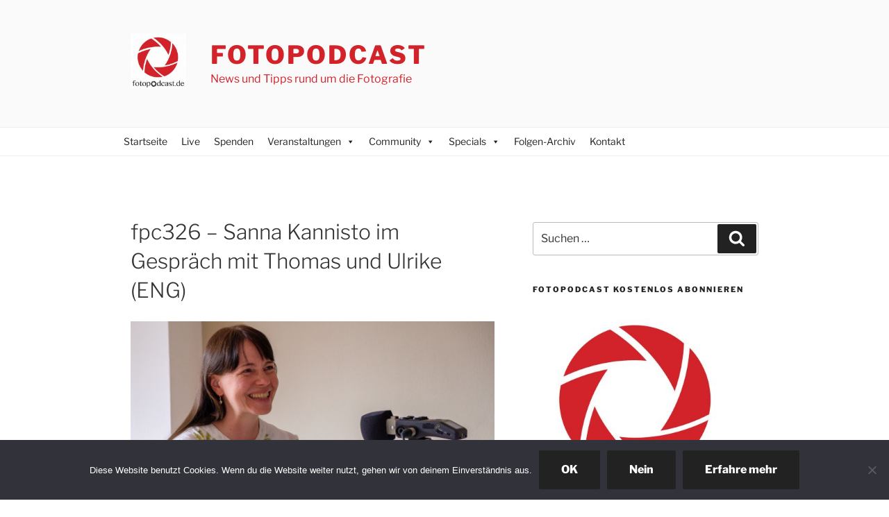

--- FILE ---
content_type: text/html; charset=UTF-8
request_url: https://fotopodcast.de/fpc326/
body_size: 98290
content:
<!DOCTYPE html>
<html lang="de" prefix="og: http://ogp.me/ns#" prefix="og: https://ogp.me/ns#" class="no-js no-svg">
<head>
<meta charset="UTF-8">
<meta name="viewport" content="width=device-width, initial-scale=1.0">
<link rel="profile" href="https://gmpg.org/xfn/11">

<script>
(function(html){html.className = html.className.replace(/\bno-js\b/,'js')})(document.documentElement);
//# sourceURL=twentyseventeen_javascript_detection
</script>

<!-- Suchmaschinen-Optimierung durch Rank Math PRO - https://rankmath.com/ -->
<title>fpc326 - Sanna Kannisto im Gespräch mit Thomas und Ulrike (ENG) - Fotopodcast</title>
<meta name="description" content="Nicht vergessen: hinterlasst doch gerne Bewertungen und Anregungen."/>
<meta name="robots" content="follow, index, max-snippet:-1, max-video-preview:-1, max-image-preview:large"/>
<link rel="canonical" href="https://fotopodcast.de/fpc326/" />
<meta property="og:locale" content="de_DE" />
<meta property="og:type" content="article" />
<meta property="og:title" content="fpc326 - Sanna Kannisto im Gespräch mit Thomas und Ulrike (ENG) - Fotopodcast" />
<meta property="og:description" content="Nicht vergessen: hinterlasst doch gerne Bewertungen und Anregungen." />
<meta property="og:url" content="https://fotopodcast.de/fpc326/" />
<meta property="og:site_name" content="fotopodcast.de" />
<meta property="article:tag" content="art" />
<meta property="article:tag" content="Baden" />
<meta property="article:tag" content="Baden bei Wien" />
<meta property="article:tag" content="bats" />
<meta property="article:tag" content="Beringer" />
<meta property="article:tag" content="biological station" />
<meta property="article:tag" content="bird migration" />
<meta property="article:tag" content="Birder" />
<meta property="article:tag" content="breeding" />
<meta property="article:tag" content="costa rica" />
<meta property="article:tag" content="data" />
<meta property="article:tag" content="endangered species" />
<meta property="article:tag" content="environmental education" />
<meta property="article:tag" content="Festival La Gacilly-Baden Photo" />
<meta property="article:tag" content="finland" />
<meta property="article:tag" content="forest" />
<meta property="article:tag" content="Fotografie" />
<meta property="article:tag" content="Fotopodcast" />
<meta property="article:tag" content="humming birds" />
<meta property="article:tag" content="langtailed tits" />
<meta property="article:tag" content="light" />
<meta property="article:tag" content="measuring" />
<meta property="article:tag" content="migration" />
<meta property="article:tag" content="Moor" />
<meta property="article:tag" content="nectar feeding bats" />
<meta property="article:tag" content="net" />
<meta property="article:tag" content="Ornithologen" />
<meta property="article:tag" content="ornithological station" />
<meta property="article:tag" content="peru" />
<meta property="article:tag" content="phaseone" />
<meta property="article:tag" content="photography" />
<meta property="article:tag" content="Ringer" />
<meta property="article:tag" content="Schwanzmeise" />
<meta property="article:tag" content="science" />
<meta property="article:tag" content="scientific" />
<meta property="article:tag" content="scientist" />
<meta property="article:tag" content="southamerica" />
<meta property="article:tag" content="species" />
<meta property="article:tag" content="sumpf" />
<meta property="article:tag" content="vera prenner" />
<meta property="article:tag" content="Vögel" />
<meta property="article:tag" content="vulnerable species" />
<meta property="article:tag" content="wetland" />
<meta property="article:tag" content="Wiedehopf" />
<meta property="article:section" content="Baden" />
<meta property="og:updated_time" content="2025-04-14T10:10:19+02:00" />
<meta property="og:image" content="https://fotopodcast.de/wp-content/uploads/2022/11/InterviewSanna-12-cut-1280x718.jpg" />
<meta property="og:image:secure_url" content="https://fotopodcast.de/wp-content/uploads/2022/11/InterviewSanna-12-cut-1280x718.jpg" />
<meta property="og:image:width" content="525" />
<meta property="og:image:height" content="294" />
<meta property="og:image:alt" content="fpc326 &#8211; Sanna Kannisto im Gespräch mit Thomas und Ulrike (ENG)" />
<meta property="og:image:type" content="image/jpeg" />
<meta name="twitter:card" content="summary_large_image" />
<meta name="twitter:title" content="fpc326 - Sanna Kannisto im Gespräch mit Thomas und Ulrike (ENG) - Fotopodcast" />
<meta name="twitter:description" content="Nicht vergessen: hinterlasst doch gerne Bewertungen und Anregungen." />
<meta name="twitter:image" content="https://fotopodcast.de/wp-content/uploads/2022/11/InterviewSanna-12-cut-1280x718.jpg" />
<script type="application/ld+json" class="rank-math-schema-pro">{"@context":"https://schema.org","@graph":[{"@type":"BreadcrumbList","@id":"https://fotopodcast.de/fpc326/#breadcrumb","itemListElement":[{"@type":"ListItem","position":"1","item":{"@id":"https://fotopodcast.de","name":"fotopodcast.de - Home"}},{"@type":"ListItem","position":"2","item":{"@id":"https://fotopodcast.de/podcast/","name":"Episoden"}},{"@type":"ListItem","position":"3","item":{"@id":"https://fotopodcast.de/fpc326/","name":"fpc326 &#8211; Sanna Kannisto im Gespr\u00e4ch mit Thomas und Ulrike (ENG)"}}]}]}</script>
<!-- /Rank Math WordPress SEO Plugin -->

<link rel='dns-prefetch' href='//fonts.googleapis.com' />
<link rel='dns-prefetch' href='//hcaptcha.com' />
<link rel="alternate" type="application/rss+xml" title="Fotopodcast &raquo; Feed" href="https://fotopodcast.de/feed/" />
<link rel="alternate" type="application/rss+xml" title="Fotopodcast &raquo; Kommentar-Feed" href="https://fotopodcast.de/comments/feed/" />
<link rel="alternate" type="text/calendar" title="Fotopodcast &raquo; iCal Feed" href="https://fotopodcast.de/events/?ical=1" />

<link rel="alternate" type="application/rss+xml" title="Podcast Feed: fotopodcast.de (News und Tipps rund um die Fotografie - Alle Folgen)" href="https://fotopodcast.de/feed/mp3-audio/" />
<link rel="alternate" type="application/rss+xml" title="Podcast Feed: fotopodcast.de (Alle Folgen (mp3-64KBit))" href="https://fotopodcast.de/feed/mp3-audio-lq/" />
<link rel="alternate" type="application/rss+xml" title="Podcast Feed: fotopodcast.de (Die letzten 100 Folgen)" href="https://fotopodcast.de/feed/mp3-100/" />
<link rel="alternate" type="application/rss+xml" title="Podcast Feed: fotopodcast.de (Die letzten 50 Folgen)" href="https://fotopodcast.de/feed/mp3-50/" />
<link rel="alternate" type="application/rss+xml" title="Podcast Feed: fotopodcast.de (News und Tipps rund um die Fotografie)" href="https://fotopodcast.de/feed/mp3/" />
<link rel="alternate" type="application/rss+xml" title="Podcast Feed: fotopodcast.de (News und Tipps rund um die Fotografie - Alle Folgen)" href="https://fotopodcast.de/feed/mp3audio/" />
<link rel="alternate" type="application/rss+xml" title="Fotopodcast &raquo; fpc326 &#8211; Sanna Kannisto im Gespräch mit Thomas und Ulrike (ENG)-Kommentar-Feed" href="https://fotopodcast.de/fpc326/feed/" />
<link rel="alternate" title="oEmbed (JSON)" type="application/json+oembed" href="https://fotopodcast.de/wp-json/oembed/1.0/embed?url=https%3A%2F%2Ffotopodcast.de%2Ffpc326%2F" />
<link rel="alternate" title="oEmbed (XML)" type="text/xml+oembed" href="https://fotopodcast.de/wp-json/oembed/1.0/embed?url=https%3A%2F%2Ffotopodcast.de%2Ffpc326%2F&#038;format=xml" />
<style id='wp-img-auto-sizes-contain-inline-css'>
img:is([sizes=auto i],[sizes^="auto," i]){contain-intrinsic-size:3000px 1500px}
/*# sourceURL=wp-img-auto-sizes-contain-inline-css */
</style>
<link rel='stylesheet' id='podlove-frontend-css-css' href='https://fotopodcast.de/wp-content/plugins/podlove-podcasting-plugin-for-wordpress/css/frontend.css?ver=1.0' media='all' />
<link rel='stylesheet' id='podlove-admin-font-css' href='https://fotopodcast.de/wp-content/plugins/podlove-podcasting-plugin-for-wordpress/css/admin-font.css?ver=4.3.2' media='all' />
<link rel='stylesheet' id='givewp-campaign-blocks-fonts-css' href='https://fonts.googleapis.com/css2?family=Inter%3Awght%40400%3B500%3B600%3B700&#038;display=swap&#038;ver=6.9' media='all' />
<style id='wp-emoji-styles-inline-css'>

	img.wp-smiley, img.emoji {
		display: inline !important;
		border: none !important;
		box-shadow: none !important;
		height: 1em !important;
		width: 1em !important;
		margin: 0 0.07em !important;
		vertical-align: -0.1em !important;
		background: none !important;
		padding: 0 !important;
	}
/*# sourceURL=wp-emoji-styles-inline-css */
</style>
<link rel='stylesheet' id='wp-block-library-css' href='https://fotopodcast.de/wp-includes/css/dist/block-library/style.min.css?ver=6.9' media='all' />
<style id='wp-block-library-theme-inline-css'>
.wp-block-audio :where(figcaption){color:#555;font-size:13px;text-align:center}.is-dark-theme .wp-block-audio :where(figcaption){color:#ffffffa6}.wp-block-audio{margin:0 0 1em}.wp-block-code{border:1px solid #ccc;border-radius:4px;font-family:Menlo,Consolas,monaco,monospace;padding:.8em 1em}.wp-block-embed :where(figcaption){color:#555;font-size:13px;text-align:center}.is-dark-theme .wp-block-embed :where(figcaption){color:#ffffffa6}.wp-block-embed{margin:0 0 1em}.blocks-gallery-caption{color:#555;font-size:13px;text-align:center}.is-dark-theme .blocks-gallery-caption{color:#ffffffa6}:root :where(.wp-block-image figcaption){color:#555;font-size:13px;text-align:center}.is-dark-theme :root :where(.wp-block-image figcaption){color:#ffffffa6}.wp-block-image{margin:0 0 1em}.wp-block-pullquote{border-bottom:4px solid;border-top:4px solid;color:currentColor;margin-bottom:1.75em}.wp-block-pullquote :where(cite),.wp-block-pullquote :where(footer),.wp-block-pullquote__citation{color:currentColor;font-size:.8125em;font-style:normal;text-transform:uppercase}.wp-block-quote{border-left:.25em solid;margin:0 0 1.75em;padding-left:1em}.wp-block-quote cite,.wp-block-quote footer{color:currentColor;font-size:.8125em;font-style:normal;position:relative}.wp-block-quote:where(.has-text-align-right){border-left:none;border-right:.25em solid;padding-left:0;padding-right:1em}.wp-block-quote:where(.has-text-align-center){border:none;padding-left:0}.wp-block-quote.is-large,.wp-block-quote.is-style-large,.wp-block-quote:where(.is-style-plain){border:none}.wp-block-search .wp-block-search__label{font-weight:700}.wp-block-search__button{border:1px solid #ccc;padding:.375em .625em}:where(.wp-block-group.has-background){padding:1.25em 2.375em}.wp-block-separator.has-css-opacity{opacity:.4}.wp-block-separator{border:none;border-bottom:2px solid;margin-left:auto;margin-right:auto}.wp-block-separator.has-alpha-channel-opacity{opacity:1}.wp-block-separator:not(.is-style-wide):not(.is-style-dots){width:100px}.wp-block-separator.has-background:not(.is-style-dots){border-bottom:none;height:1px}.wp-block-separator.has-background:not(.is-style-wide):not(.is-style-dots){height:2px}.wp-block-table{margin:0 0 1em}.wp-block-table td,.wp-block-table th{word-break:normal}.wp-block-table :where(figcaption){color:#555;font-size:13px;text-align:center}.is-dark-theme .wp-block-table :where(figcaption){color:#ffffffa6}.wp-block-video :where(figcaption){color:#555;font-size:13px;text-align:center}.is-dark-theme .wp-block-video :where(figcaption){color:#ffffffa6}.wp-block-video{margin:0 0 1em}:root :where(.wp-block-template-part.has-background){margin-bottom:0;margin-top:0;padding:1.25em 2.375em}
/*# sourceURL=/wp-includes/css/dist/block-library/theme.min.css */
</style>
<style id='classic-theme-styles-inline-css'>
/*! This file is auto-generated */
.wp-block-button__link{color:#fff;background-color:#32373c;border-radius:9999px;box-shadow:none;text-decoration:none;padding:calc(.667em + 2px) calc(1.333em + 2px);font-size:1.125em}.wp-block-file__button{background:#32373c;color:#fff;text-decoration:none}
/*# sourceURL=/wp-includes/css/classic-themes.min.css */
</style>
<link rel='stylesheet' id='wpzoom-social-icons-block-style-css' href='https://fotopodcast.de/wp-content/plugins/social-icons-widget-by-wpzoom/block/dist/style-wpzoom-social-icons.css?ver=4.5.4' media='all' />
<style id='givewp-campaign-comments-block-style-inline-css'>
.givewp-campaign-comment-block-card{display:flex;gap:var(--givewp-spacing-3);padding:var(--givewp-spacing-4) 0}.givewp-campaign-comment-block-card__avatar{align-items:center;border-radius:50%;display:flex;height:40px;justify-content:center;width:40px}.givewp-campaign-comment-block-card__avatar img{align-items:center;border-radius:50%;display:flex;height:auto;justify-content:center;min-width:40px;width:100%}.givewp-campaign-comment-block-card__donor-name{color:var(--givewp-neutral-700);font-size:1rem;font-weight:600;line-height:1.5;margin:0;text-align:left}.givewp-campaign-comment-block-card__details{align-items:center;color:var(--givewp-neutral-400);display:flex;font-size:.875rem;font-weight:500;gap:var(--givewp-spacing-2);height:auto;line-height:1.43;margin:2px 0 var(--givewp-spacing-3) 0;text-align:left}.givewp-campaign-comment-block-card__comment{color:var(--givewp-neutral-700);font-size:1rem;line-height:1.5;margin:0;text-align:left}.givewp-campaign-comment-block-card__read-more{background:none;border:none;color:var(--givewp-blue-500);cursor:pointer;font-size:.875rem;line-height:1.43;outline:none;padding:0}
.givewp-campaign-comments-block-empty-state{align-items:center;background-color:var(--givewp-shades-white);border:1px solid var(--givewp-neutral-50);border-radius:.5rem;display:flex;flex-direction:column;justify-content:center;padding:var(--givewp-spacing-6)}.givewp-campaign-comments-block-empty-state__details{align-items:center;display:flex;flex-direction:column;gap:var(--givewp-spacing-1);justify-content:center;margin:.875rem 0}.givewp-campaign-comments-block-empty-state__title{color:var(--givewp-neutral-700);font-size:1rem;font-weight:500;margin:0}.givewp-campaign-comments-block-empty-state__description{color:var(--givewp-neutral-700);font-size:.875rem;line-height:1.43;margin:0}
.givewp-campaign-comment-block{background-color:var(--givewp-shades-white);display:flex;flex-direction:column;gap:var(--givewp-spacing-2);padding:var(--givewp-spacing-6) 0}.givewp-campaign-comment-block__title{color:var(--givewp-neutral-900);font-size:18px;font-weight:600;line-height:1.56;margin:0;text-align:left}.givewp-campaign-comment-block__cta{align-items:center;background-color:var(--givewp-neutral-50);border-radius:4px;color:var(--giewp-neutral-500);display:flex;font-size:14px;font-weight:600;gap:8px;height:36px;line-height:1.43;margin:0;padding:var(--givewp-spacing-2) var(--givewp-spacing-4);text-align:left}

/*# sourceURL=https://fotopodcast.de/wp-content/plugins/give/build/campaignCommentsBlockApp.css */
</style>
<style id='givewp-campaign-cover-block-style-inline-css'>
.givewp-campaign-selector{border:1px solid #e5e7eb;border-radius:5px;box-shadow:0 2px 4px 0 rgba(0,0,0,.05);display:flex;flex-direction:column;gap:20px;padding:40px 24px}.givewp-campaign-selector__label{padding-bottom:16px}.givewp-campaign-selector__select input[type=text]:focus{border-color:transparent;box-shadow:0 0 0 1px transparent;outline:2px solid transparent}.givewp-campaign-selector__logo{align-self:center}.givewp-campaign-selector__open{background:#2271b1;border:none;border-radius:5px;color:#fff;cursor:pointer;padding:.5rem 1rem}.givewp-campaign-selector__submit{background-color:#27ae60;border:0;border-radius:5px;color:#fff;font-weight:700;outline:none;padding:1rem;text-align:center;transition:.2s;width:100%}.givewp-campaign-selector__submit:disabled{background-color:#f3f4f6;color:#9ca0af}.givewp-campaign-selector__submit:hover:not(:disabled){cursor:pointer;filter:brightness(1.2)}
.givewp-campaign-cover-block__button{align-items:center;border:1px solid #2271b1;border-radius:2px;color:#2271b1;display:flex;justify-content:center;margin-bottom:.5rem;min-height:32px;width:100%}.givewp-campaign-cover-block__image{border-radius:2px;display:flex;flex-grow:1;margin-bottom:.5rem;max-height:4.44rem;-o-object-fit:cover;object-fit:cover;width:100%}.givewp-campaign-cover-block__help-text{color:#4b5563;font-size:.75rem;font-stretch:normal;font-style:normal;font-weight:400;letter-spacing:normal;line-height:1.4;text-align:left}.givewp-campaign-cover-block__edit-campaign-link{align-items:center;display:inline-flex;font-size:.75rem;font-stretch:normal;font-style:normal;font-weight:400;gap:.125rem;line-height:1.4}.givewp-campaign-cover-block__edit-campaign-link svg{fill:currentColor;height:1.25rem;width:1.25rem}.givewp-campaign-cover-block-preview__image{align-items:center;display:flex;height:100%;justify-content:center;width:100%}

/*# sourceURL=https://fotopodcast.de/wp-content/plugins/give/build/campaignCoverBlock.css */
</style>
<style id='givewp-campaign-donations-style-inline-css'>
.givewp-campaign-donations-block{padding:1.5rem 0}.givewp-campaign-donations-block *{font-family:Inter,sans-serif}.givewp-campaign-donations-block .givewp-campaign-donations-block__header{align-items:center;display:flex;justify-content:space-between;margin-bottom:.5rem}.givewp-campaign-donations-block .givewp-campaign-donations-block__title{color:var(--givewp-neutral-900);font-size:1.125rem;font-weight:600;line-height:1.56;margin:0}.givewp-campaign-donations-block .givewp-campaign-donations-block__donations{display:grid;gap:.5rem;margin:0;padding:0}.givewp-campaign-donations-block .givewp-campaign-donations-block__donation,.givewp-campaign-donations-block .givewp-campaign-donations-block__empty-state{background-color:var(--givewp-shades-white);border:1px solid var(--givewp-neutral-50);border-radius:.5rem;display:flex;padding:1rem}.givewp-campaign-donations-block .givewp-campaign-donations-block__donation{align-items:center;gap:.75rem}.givewp-campaign-donations-block .givewp-campaign-donations-block__donation-icon{align-items:center;display:flex}.givewp-campaign-donations-block .givewp-campaign-donations-block__donation-icon img{border-radius:100%;height:2.5rem;-o-object-fit:cover;object-fit:cover;width:2.5rem}.givewp-campaign-donations-block .givewp-campaign-donations-block__donation-info{display:flex;flex-direction:column;justify-content:center;row-gap:.25rem}.givewp-campaign-donations-block .givewp-campaign-donations-block__donation-description{color:var(--givewp-neutral-500);font-size:1rem;font-weight:500;line-height:1.5;margin:0}.givewp-campaign-donations-block .givewp-campaign-donations-block__donation-description strong{color:var(--givewp-neutral-700);font-weight:600}.givewp-campaign-donations-block .givewp-campaign-donations-block__donation-date{align-items:center;color:var(--givewp-neutral-400);display:flex;font-size:.875rem;font-weight:500;line-height:1.43}.givewp-campaign-donations-block .givewp-campaign-donations-block__donation-ribbon{align-items:center;border-radius:100%;color:#1f2937;display:flex;height:1.25rem;justify-content:center;margin-left:auto;width:1.25rem}.givewp-campaign-donations-block .givewp-campaign-donations-block__donation-ribbon[data-position="1"]{background-color:gold}.givewp-campaign-donations-block .givewp-campaign-donations-block__donation-ribbon[data-position="2"]{background-color:silver}.givewp-campaign-donations-block .givewp-campaign-donations-block__donation-ribbon[data-position="3"]{background-color:#cd7f32;color:#fffaf2}.givewp-campaign-donations-block .givewp-campaign-donations-block__donation-amount{color:var(--givewp-neutral-700);font-size:1.125rem;font-weight:600;line-height:1.56;margin-left:auto}.givewp-campaign-donations-block .givewp-campaign-donations-block__footer{display:flex;justify-content:center;margin-top:.5rem}.givewp-campaign-donations-block .givewp-campaign-donations-block__donate-button button.givewp-donation-form-modal__open,.givewp-campaign-donations-block .givewp-campaign-donations-block__empty-button button.givewp-donation-form-modal__open,.givewp-campaign-donations-block .givewp-campaign-donations-block__load-more-button{background:none!important;border:1px solid var(--givewp-primary-color);border-radius:.5rem;color:var(--givewp-primary-color)!important;font-size:.875rem;font-weight:600;line-height:1.43;padding:.25rem 1rem!important}.givewp-campaign-donations-block .givewp-campaign-donations-block__donate-button button.givewp-donation-form-modal__open:hover,.givewp-campaign-donations-block .givewp-campaign-donations-block__empty-button button.givewp-donation-form-modal__open:hover,.givewp-campaign-donations-block .givewp-campaign-donations-block__load-more-button:hover{background:var(--givewp-primary-color)!important;color:var(--givewp-shades-white)!important}.givewp-campaign-donations-block .givewp-campaign-donations-block__empty-state{align-items:center;flex-direction:column;padding:1.5rem}.givewp-campaign-donations-block .givewp-campaign-donations-block__empty-description,.givewp-campaign-donations-block .givewp-campaign-donations-block__empty-title{color:var(--givewp-neutral-700);margin:0}.givewp-campaign-donations-block .givewp-campaign-donations-block__empty-title{font-size:1rem;font-weight:500;line-height:1.5}.givewp-campaign-donations-block .givewp-campaign-donations-block__empty-description{font-size:.875rem;line-height:1.43;margin-top:.25rem}.givewp-campaign-donations-block .givewp-campaign-donations-block__empty-icon{color:var(--givewp-secondary-color);margin-bottom:.875rem;order:-1}.givewp-campaign-donations-block .givewp-campaign-donations-block__empty-button{margin-top:.875rem}.givewp-campaign-donations-block .givewp-campaign-donations-block__empty-button button.givewp-donation-form-modal__open{border-radius:.25rem;padding:.5rem 1rem!important}

/*# sourceURL=https://fotopodcast.de/wp-content/plugins/give/build/campaignDonationsBlockApp.css */
</style>
<style id='givewp-campaign-donors-style-inline-css'>
.givewp-campaign-donors-block{padding:1.5rem 0}.givewp-campaign-donors-block *{font-family:Inter,sans-serif}.givewp-campaign-donors-block .givewp-campaign-donors-block__header{align-items:center;display:flex;justify-content:space-between;margin-bottom:.5rem}.givewp-campaign-donors-block .givewp-campaign-donors-block__title{color:var(--givewp-neutral-900);font-size:1.125rem;font-weight:600;line-height:1.56;margin:0}.givewp-campaign-donors-block .givewp-campaign-donors-block__donors{display:grid;gap:.5rem;margin:0;padding:0}.givewp-campaign-donors-block .givewp-campaign-donors-block__donor,.givewp-campaign-donors-block .givewp-campaign-donors-block__empty-state{background-color:var(--givewp-shades-white);border:1px solid var(--givewp-neutral-50);border-radius:.5rem;display:flex;padding:1rem}.givewp-campaign-donors-block .givewp-campaign-donors-block__donor{align-items:center;gap:.75rem}.givewp-campaign-donors-block .givewp-campaign-donors-block__donor-avatar{align-items:center;display:flex}.givewp-campaign-donors-block .givewp-campaign-donors-block__donor-avatar img{border-radius:100%;height:2.5rem;-o-object-fit:cover;object-fit:cover;width:2.5rem}.givewp-campaign-donors-block .givewp-campaign-donors-block__donor-info{align-items:center;display:flex;flex-wrap:wrap;row-gap:.25rem}.givewp-campaign-donors-block .givewp-campaign-donors-block__donor-name{color:var(--givewp-neutral-900);font-size:1rem;font-weight:600;line-height:1.5;margin:0}.givewp-campaign-donors-block .givewp-campaign-donors-block__donor-date{align-items:center;color:var(--givewp-neutral-400);display:flex;font-size:.875rem;font-weight:500;line-height:1.43}.givewp-campaign-donors-block .givewp-campaign-donors-block__donor-date:before{background:var(--givewp-neutral-100);border-radius:100%;content:"";display:block;height:.25rem;margin:0 .5rem;width:.25rem}.givewp-campaign-donors-block .givewp-campaign-donors-block__donor-ribbon{align-items:center;border-radius:100%;color:#1f2937;display:flex;height:1.25rem;justify-content:center;margin-left:.5rem;width:1.25rem}.givewp-campaign-donors-block .givewp-campaign-donors-block__donor-ribbon[data-position="1"]{background-color:gold}.givewp-campaign-donors-block .givewp-campaign-donors-block__donor-ribbon[data-position="2"]{background-color:silver}.givewp-campaign-donors-block .givewp-campaign-donors-block__donor-ribbon[data-position="3"]{background-color:#cd7f32;color:#fffaf2}.givewp-campaign-donors-block .givewp-campaign-donors-block__donor-company{color:var(--givewp-neutral-400);display:flex;flex:0 0 100%;font-size:.875rem;font-weight:500;line-height:1.43}.givewp-campaign-donors-block .givewp-campaign-donors-block__donor-amount{color:var(--givewp-neutral-700);font-size:1.125rem;font-weight:600;line-height:1.56;margin-left:auto}.givewp-campaign-donors-block .givewp-campaign-donors-block__footer{display:flex;justify-content:center;margin-top:.5rem}.givewp-campaign-donors-block .givewp-campaign-donors-block__donate-button button.givewp-donation-form-modal__open,.givewp-campaign-donors-block .givewp-campaign-donors-block__empty-button button.givewp-donation-form-modal__open,.givewp-campaign-donors-block .givewp-campaign-donors-block__load-more-button{background:none!important;border:1px solid var(--givewp-primary-color);border-radius:.5rem;color:var(--givewp-primary-color)!important;font-size:.875rem;font-weight:600;line-height:1.43;padding:.25rem 1rem!important}.givewp-campaign-donors-block .givewp-campaign-donors-block__donate-button button.givewp-donation-form-modal__open:hover,.givewp-campaign-donors-block .givewp-campaign-donors-block__empty-button button.givewp-donation-form-modal__open:hover,.givewp-campaign-donors-block .givewp-campaign-donors-block__load-more-button:hover{background:var(--givewp-primary-color)!important;color:var(--givewp-shades-white)!important}.givewp-campaign-donors-block .givewp-campaign-donors-block__empty-state{align-items:center;flex-direction:column;padding:1.5rem}.givewp-campaign-donors-block .givewp-campaign-donors-block__empty-description,.givewp-campaign-donors-block .givewp-campaign-donors-block__empty-title{color:var(--givewp-neutral-700);margin:0}.givewp-campaign-donors-block .givewp-campaign-donors-block__empty-title{font-size:1rem;font-weight:500;line-height:1.5}.givewp-campaign-donors-block .givewp-campaign-donors-block__empty-description{font-size:.875rem;line-height:1.43;margin-top:.25rem}.givewp-campaign-donors-block .givewp-campaign-donors-block__empty-icon{color:var(--givewp-secondary-color);margin-bottom:.875rem;order:-1}.givewp-campaign-donors-block .givewp-campaign-donors-block__empty-button{margin-top:.875rem}.givewp-campaign-donors-block .givewp-campaign-donors-block__empty-button button.givewp-donation-form-modal__open{border-radius:.25rem;padding:.5rem 1rem!important}

/*# sourceURL=https://fotopodcast.de/wp-content/plugins/give/build/campaignDonorsBlockApp.css */
</style>
<style id='givewp-campaign-form-style-inline-css'>
.givewp-donation-form-modal{outline:none;overflow-y:scroll;padding:1rem;width:100%}.givewp-donation-form-modal[data-entering=true]{animation:modal-fade .3s,modal-zoom .6s}@keyframes modal-fade{0%{opacity:0}to{opacity:1}}@keyframes modal-zoom{0%{transform:scale(.8)}to{transform:scale(1)}}.givewp-donation-form-modal__overlay{align-items:center;background:rgba(0,0,0,.7);display:flex;flex-direction:column;height:var(--visual-viewport-height);justify-content:center;left:0;position:fixed;top:0;width:100vw;z-index:100}.givewp-donation-form-modal__overlay[data-loading=true]{display:none}.givewp-donation-form-modal__overlay[data-entering=true]{animation:modal-fade .3s}.givewp-donation-form-modal__overlay[data-exiting=true]{animation:modal-fade .15s ease-in reverse}.givewp-donation-form-modal__open__spinner{left:50%;line-height:1;position:absolute;top:50%;transform:translate(-50%,-50%);z-index:100}.givewp-donation-form-modal__open{position:relative}.givewp-donation-form-modal__close{background:#e7e8ed;border:1px solid transparent;border-radius:50%;cursor:pointer;display:flex;padding:.75rem;position:fixed;right:25px;top:25px;transition:.2s;width:-moz-fit-content;width:fit-content;z-index:999}.givewp-donation-form-modal__close svg{height:1rem;width:1rem}.givewp-donation-form-modal__close:active,.givewp-donation-form-modal__close:focus,.givewp-donation-form-modal__close:hover{background-color:#caccd7;border:1px solid #caccd7}.admin-bar .givewp-donation-form-modal{margin-top:32px}.admin-bar .givewp-donation-form-modal__close{top:57px}
.givewp-entity-selector{border:1px solid #e5e7eb;border-radius:5px;box-shadow:0 2px 4px 0 rgba(0,0,0,.05);display:flex;flex-direction:column;gap:20px;padding:40px 24px}.givewp-entity-selector__label{padding-bottom:16px}.givewp-entity-selector__select input[type=text]:focus{border-color:transparent;box-shadow:0 0 0 1px transparent;outline:2px solid transparent}.givewp-entity-selector__logo{align-self:center}.givewp-entity-selector__open{background:#2271b1;border:none;border-radius:5px;color:#fff;cursor:pointer;padding:.5rem 1rem}.givewp-entity-selector__submit{background-color:#27ae60;border:0;border-radius:5px;color:#fff;font-weight:700;outline:none;padding:1rem;text-align:center;transition:.2s;width:100%}.givewp-entity-selector__submit:disabled{background-color:#f3f4f6;color:#9ca0af}.givewp-entity-selector__submit:hover:not(:disabled){cursor:pointer;filter:brightness(1.2)}
.givewp-campaign-selector{border:1px solid #e5e7eb;border-radius:5px;box-shadow:0 2px 4px 0 rgba(0,0,0,.05);display:flex;flex-direction:column;gap:20px;padding:40px 24px}.givewp-campaign-selector__label{padding-bottom:16px}.givewp-campaign-selector__select input[type=text]:focus{border-color:transparent;box-shadow:0 0 0 1px transparent;outline:2px solid transparent}.givewp-campaign-selector__logo{align-self:center}.givewp-campaign-selector__open{background:#2271b1;border:none;border-radius:5px;color:#fff;cursor:pointer;padding:.5rem 1rem}.givewp-campaign-selector__submit{background-color:#27ae60;border:0;border-radius:5px;color:#fff;font-weight:700;outline:none;padding:1rem;text-align:center;transition:.2s;width:100%}.givewp-campaign-selector__submit:disabled{background-color:#f3f4f6;color:#9ca0af}.givewp-campaign-selector__submit:hover:not(:disabled){cursor:pointer;filter:brightness(1.2)}
.givewp-donation-form-link,.givewp-donation-form-modal__open{background:var(--givewp-primary-color,#2271b1);border:none;border-radius:5px;color:#fff;cursor:pointer;font-family:-apple-system,BlinkMacSystemFont,Segoe UI,Roboto,Oxygen-Sans,Ubuntu,Cantarell,Helvetica Neue,sans-serif;font-size:1rem;font-weight:500!important;line-height:1.5;padding:.75rem 1.25rem!important;text-decoration:none!important;transition:all .2s ease;width:100%}.givewp-donation-form-link:active,.givewp-donation-form-link:focus,.givewp-donation-form-link:focus-visible,.givewp-donation-form-link:hover,.givewp-donation-form-modal__open:active,.givewp-donation-form-modal__open:focus,.givewp-donation-form-modal__open:focus-visible,.givewp-donation-form-modal__open:hover{background-color:color-mix(in srgb,var(--givewp-primary-color,#2271b1),#000 20%)}.components-input-control__label{width:100%}.wp-block-givewp-campaign-form{position:relative}.wp-block-givewp-campaign-form form[id*=give-form] #give-gateway-radio-list>li input[type=radio]{display:inline-block}.wp-block-givewp-campaign-form iframe{pointer-events:none;width:100%!important}.give-change-donation-form-btn svg{margin-top:3px}.givewp-default-form-toggle{margin-top:var(--givewp-spacing-4)}

/*# sourceURL=https://fotopodcast.de/wp-content/plugins/give/build/campaignFormBlock.css */
</style>
<style id='givewp-campaign-goal-style-inline-css'>
.givewp-campaign-goal{display:flex;flex-direction:column;gap:.5rem;padding-bottom:1rem}.givewp-campaign-goal__container{display:flex;flex-direction:row;justify-content:space-between}.givewp-campaign-goal__container-item{display:flex;flex-direction:column;gap:.2rem}.givewp-campaign-goal__container-item span{color:var(--givewp-neutral-500);font-size:12px;font-weight:600;letter-spacing:.48px;line-height:1.5;text-transform:uppercase}.givewp-campaign-goal__container-item strong{color:var(--givewp-neutral-900);font-size:20px;font-weight:600;line-height:1.6}.givewp-campaign-goal__progress-bar{display:flex}.givewp-campaign-goal__progress-bar-container{background-color:#f2f2f2;border-radius:14px;box-shadow:inset 0 1px 4px 0 rgba(0,0,0,.09);display:flex;flex-grow:1;height:8px}.givewp-campaign-goal__progress-bar-progress{background:var(--givewp-secondary-color,#2d802f);border-radius:14px;box-shadow:inset 0 1px 4px 0 rgba(0,0,0,.09);display:flex;height:8px}

/*# sourceURL=https://fotopodcast.de/wp-content/plugins/give/build/campaignGoalBlockApp.css */
</style>
<style id='givewp-campaign-stats-block-style-inline-css'>
.givewp-campaign-stats-block span{color:var(--givewp-neutral-500);display:block;font-size:12px;font-weight:600;letter-spacing:.48px;line-height:1.5;margin-bottom:2px;text-align:left;text-transform:uppercase}.givewp-campaign-stats-block strong{color:var(--givewp-neutral-900);font-size:20px;font-weight:600;letter-spacing:normal;line-height:1.6}

/*# sourceURL=https://fotopodcast.de/wp-content/plugins/give/build/campaignStatsBlockApp.css */
</style>
<style id='givewp-campaign-donate-button-style-inline-css'>
.givewp-donation-form-link,.givewp-donation-form-modal__open{background:var(--givewp-primary-color,#2271b1);border:none;border-radius:5px;color:#fff;cursor:pointer;font-family:-apple-system,BlinkMacSystemFont,Segoe UI,Roboto,Oxygen-Sans,Ubuntu,Cantarell,Helvetica Neue,sans-serif;font-size:1rem;font-weight:500!important;line-height:1.5;padding:.75rem 1.25rem!important;text-decoration:none!important;transition:all .2s ease;width:100%}.givewp-donation-form-link:active,.givewp-donation-form-link:focus,.givewp-donation-form-link:focus-visible,.givewp-donation-form-link:hover,.givewp-donation-form-modal__open:active,.givewp-donation-form-modal__open:focus,.givewp-donation-form-modal__open:focus-visible,.givewp-donation-form-modal__open:hover{background-color:color-mix(in srgb,var(--givewp-primary-color,#2271b1),#000 20%)}.give-change-donation-form-btn svg{margin-top:3px}.givewp-default-form-toggle{margin-top:var(--givewp-spacing-4)}

/*# sourceURL=https://fotopodcast.de/wp-content/plugins/give/build/campaignDonateButtonBlockApp.css */
</style>
<link rel='stylesheet' id='dashicons-css' href='https://fotopodcast.de/wp-includes/css/dashicons.min.css?ver=6.9' media='all' />
<link rel='stylesheet' id='wpzoom-social-icons-academicons-css' href='https://fotopodcast.de/wp-content/plugins/social-icons-widget-by-wpzoom/assets/css/academicons.min.css?ver=1768644200' media='all' />
<link rel='stylesheet' id='wpzoom-social-icons-socicon-css' href='https://fotopodcast.de/wp-content/plugins/social-icons-widget-by-wpzoom/assets/css/wpzoom-socicon.css?ver=1768644200' media='all' />
<link rel='stylesheet' id='wpzoom-social-icons-font-awesome-5-css' href='https://fotopodcast.de/wp-content/plugins/social-icons-widget-by-wpzoom/assets/css/font-awesome-5.min.css?ver=1768644200' media='all' />
<link rel='stylesheet' id='wpzoom-social-icons-genericons-css' href='https://fotopodcast.de/wp-content/plugins/social-icons-widget-by-wpzoom/assets/css/genericons.css?ver=1768644200' media='all' />
<style id='global-styles-inline-css'>
:root{--wp--preset--aspect-ratio--square: 1;--wp--preset--aspect-ratio--4-3: 4/3;--wp--preset--aspect-ratio--3-4: 3/4;--wp--preset--aspect-ratio--3-2: 3/2;--wp--preset--aspect-ratio--2-3: 2/3;--wp--preset--aspect-ratio--16-9: 16/9;--wp--preset--aspect-ratio--9-16: 9/16;--wp--preset--color--black: #000000;--wp--preset--color--cyan-bluish-gray: #abb8c3;--wp--preset--color--white: #ffffff;--wp--preset--color--pale-pink: #f78da7;--wp--preset--color--vivid-red: #cf2e2e;--wp--preset--color--luminous-vivid-orange: #ff6900;--wp--preset--color--luminous-vivid-amber: #fcb900;--wp--preset--color--light-green-cyan: #7bdcb5;--wp--preset--color--vivid-green-cyan: #00d084;--wp--preset--color--pale-cyan-blue: #8ed1fc;--wp--preset--color--vivid-cyan-blue: #0693e3;--wp--preset--color--vivid-purple: #9b51e0;--wp--preset--gradient--vivid-cyan-blue-to-vivid-purple: linear-gradient(135deg,rgb(6,147,227) 0%,rgb(155,81,224) 100%);--wp--preset--gradient--light-green-cyan-to-vivid-green-cyan: linear-gradient(135deg,rgb(122,220,180) 0%,rgb(0,208,130) 100%);--wp--preset--gradient--luminous-vivid-amber-to-luminous-vivid-orange: linear-gradient(135deg,rgb(252,185,0) 0%,rgb(255,105,0) 100%);--wp--preset--gradient--luminous-vivid-orange-to-vivid-red: linear-gradient(135deg,rgb(255,105,0) 0%,rgb(207,46,46) 100%);--wp--preset--gradient--very-light-gray-to-cyan-bluish-gray: linear-gradient(135deg,rgb(238,238,238) 0%,rgb(169,184,195) 100%);--wp--preset--gradient--cool-to-warm-spectrum: linear-gradient(135deg,rgb(74,234,220) 0%,rgb(151,120,209) 20%,rgb(207,42,186) 40%,rgb(238,44,130) 60%,rgb(251,105,98) 80%,rgb(254,248,76) 100%);--wp--preset--gradient--blush-light-purple: linear-gradient(135deg,rgb(255,206,236) 0%,rgb(152,150,240) 100%);--wp--preset--gradient--blush-bordeaux: linear-gradient(135deg,rgb(254,205,165) 0%,rgb(254,45,45) 50%,rgb(107,0,62) 100%);--wp--preset--gradient--luminous-dusk: linear-gradient(135deg,rgb(255,203,112) 0%,rgb(199,81,192) 50%,rgb(65,88,208) 100%);--wp--preset--gradient--pale-ocean: linear-gradient(135deg,rgb(255,245,203) 0%,rgb(182,227,212) 50%,rgb(51,167,181) 100%);--wp--preset--gradient--electric-grass: linear-gradient(135deg,rgb(202,248,128) 0%,rgb(113,206,126) 100%);--wp--preset--gradient--midnight: linear-gradient(135deg,rgb(2,3,129) 0%,rgb(40,116,252) 100%);--wp--preset--font-size--small: 13px;--wp--preset--font-size--medium: 20px;--wp--preset--font-size--large: 36px;--wp--preset--font-size--x-large: 42px;--wp--preset--spacing--20: 0.44rem;--wp--preset--spacing--30: 0.67rem;--wp--preset--spacing--40: 1rem;--wp--preset--spacing--50: 1.5rem;--wp--preset--spacing--60: 2.25rem;--wp--preset--spacing--70: 3.38rem;--wp--preset--spacing--80: 5.06rem;--wp--preset--shadow--natural: 6px 6px 9px rgba(0, 0, 0, 0.2);--wp--preset--shadow--deep: 12px 12px 50px rgba(0, 0, 0, 0.4);--wp--preset--shadow--sharp: 6px 6px 0px rgba(0, 0, 0, 0.2);--wp--preset--shadow--outlined: 6px 6px 0px -3px rgb(255, 255, 255), 6px 6px rgb(0, 0, 0);--wp--preset--shadow--crisp: 6px 6px 0px rgb(0, 0, 0);}:where(.is-layout-flex){gap: 0.5em;}:where(.is-layout-grid){gap: 0.5em;}body .is-layout-flex{display: flex;}.is-layout-flex{flex-wrap: wrap;align-items: center;}.is-layout-flex > :is(*, div){margin: 0;}body .is-layout-grid{display: grid;}.is-layout-grid > :is(*, div){margin: 0;}:where(.wp-block-columns.is-layout-flex){gap: 2em;}:where(.wp-block-columns.is-layout-grid){gap: 2em;}:where(.wp-block-post-template.is-layout-flex){gap: 1.25em;}:where(.wp-block-post-template.is-layout-grid){gap: 1.25em;}.has-black-color{color: var(--wp--preset--color--black) !important;}.has-cyan-bluish-gray-color{color: var(--wp--preset--color--cyan-bluish-gray) !important;}.has-white-color{color: var(--wp--preset--color--white) !important;}.has-pale-pink-color{color: var(--wp--preset--color--pale-pink) !important;}.has-vivid-red-color{color: var(--wp--preset--color--vivid-red) !important;}.has-luminous-vivid-orange-color{color: var(--wp--preset--color--luminous-vivid-orange) !important;}.has-luminous-vivid-amber-color{color: var(--wp--preset--color--luminous-vivid-amber) !important;}.has-light-green-cyan-color{color: var(--wp--preset--color--light-green-cyan) !important;}.has-vivid-green-cyan-color{color: var(--wp--preset--color--vivid-green-cyan) !important;}.has-pale-cyan-blue-color{color: var(--wp--preset--color--pale-cyan-blue) !important;}.has-vivid-cyan-blue-color{color: var(--wp--preset--color--vivid-cyan-blue) !important;}.has-vivid-purple-color{color: var(--wp--preset--color--vivid-purple) !important;}.has-black-background-color{background-color: var(--wp--preset--color--black) !important;}.has-cyan-bluish-gray-background-color{background-color: var(--wp--preset--color--cyan-bluish-gray) !important;}.has-white-background-color{background-color: var(--wp--preset--color--white) !important;}.has-pale-pink-background-color{background-color: var(--wp--preset--color--pale-pink) !important;}.has-vivid-red-background-color{background-color: var(--wp--preset--color--vivid-red) !important;}.has-luminous-vivid-orange-background-color{background-color: var(--wp--preset--color--luminous-vivid-orange) !important;}.has-luminous-vivid-amber-background-color{background-color: var(--wp--preset--color--luminous-vivid-amber) !important;}.has-light-green-cyan-background-color{background-color: var(--wp--preset--color--light-green-cyan) !important;}.has-vivid-green-cyan-background-color{background-color: var(--wp--preset--color--vivid-green-cyan) !important;}.has-pale-cyan-blue-background-color{background-color: var(--wp--preset--color--pale-cyan-blue) !important;}.has-vivid-cyan-blue-background-color{background-color: var(--wp--preset--color--vivid-cyan-blue) !important;}.has-vivid-purple-background-color{background-color: var(--wp--preset--color--vivid-purple) !important;}.has-black-border-color{border-color: var(--wp--preset--color--black) !important;}.has-cyan-bluish-gray-border-color{border-color: var(--wp--preset--color--cyan-bluish-gray) !important;}.has-white-border-color{border-color: var(--wp--preset--color--white) !important;}.has-pale-pink-border-color{border-color: var(--wp--preset--color--pale-pink) !important;}.has-vivid-red-border-color{border-color: var(--wp--preset--color--vivid-red) !important;}.has-luminous-vivid-orange-border-color{border-color: var(--wp--preset--color--luminous-vivid-orange) !important;}.has-luminous-vivid-amber-border-color{border-color: var(--wp--preset--color--luminous-vivid-amber) !important;}.has-light-green-cyan-border-color{border-color: var(--wp--preset--color--light-green-cyan) !important;}.has-vivid-green-cyan-border-color{border-color: var(--wp--preset--color--vivid-green-cyan) !important;}.has-pale-cyan-blue-border-color{border-color: var(--wp--preset--color--pale-cyan-blue) !important;}.has-vivid-cyan-blue-border-color{border-color: var(--wp--preset--color--vivid-cyan-blue) !important;}.has-vivid-purple-border-color{border-color: var(--wp--preset--color--vivid-purple) !important;}.has-vivid-cyan-blue-to-vivid-purple-gradient-background{background: var(--wp--preset--gradient--vivid-cyan-blue-to-vivid-purple) !important;}.has-light-green-cyan-to-vivid-green-cyan-gradient-background{background: var(--wp--preset--gradient--light-green-cyan-to-vivid-green-cyan) !important;}.has-luminous-vivid-amber-to-luminous-vivid-orange-gradient-background{background: var(--wp--preset--gradient--luminous-vivid-amber-to-luminous-vivid-orange) !important;}.has-luminous-vivid-orange-to-vivid-red-gradient-background{background: var(--wp--preset--gradient--luminous-vivid-orange-to-vivid-red) !important;}.has-very-light-gray-to-cyan-bluish-gray-gradient-background{background: var(--wp--preset--gradient--very-light-gray-to-cyan-bluish-gray) !important;}.has-cool-to-warm-spectrum-gradient-background{background: var(--wp--preset--gradient--cool-to-warm-spectrum) !important;}.has-blush-light-purple-gradient-background{background: var(--wp--preset--gradient--blush-light-purple) !important;}.has-blush-bordeaux-gradient-background{background: var(--wp--preset--gradient--blush-bordeaux) !important;}.has-luminous-dusk-gradient-background{background: var(--wp--preset--gradient--luminous-dusk) !important;}.has-pale-ocean-gradient-background{background: var(--wp--preset--gradient--pale-ocean) !important;}.has-electric-grass-gradient-background{background: var(--wp--preset--gradient--electric-grass) !important;}.has-midnight-gradient-background{background: var(--wp--preset--gradient--midnight) !important;}.has-small-font-size{font-size: var(--wp--preset--font-size--small) !important;}.has-medium-font-size{font-size: var(--wp--preset--font-size--medium) !important;}.has-large-font-size{font-size: var(--wp--preset--font-size--large) !important;}.has-x-large-font-size{font-size: var(--wp--preset--font-size--x-large) !important;}
:where(.wp-block-post-template.is-layout-flex){gap: 1.25em;}:where(.wp-block-post-template.is-layout-grid){gap: 1.25em;}
:where(.wp-block-term-template.is-layout-flex){gap: 1.25em;}:where(.wp-block-term-template.is-layout-grid){gap: 1.25em;}
:where(.wp-block-columns.is-layout-flex){gap: 2em;}:where(.wp-block-columns.is-layout-grid){gap: 2em;}
:root :where(.wp-block-pullquote){font-size: 1.5em;line-height: 1.6;}
/*# sourceURL=global-styles-inline-css */
</style>
<link rel='stylesheet' id='buy-me-a-coffee-css' href='https://fotopodcast.de/wp-content/plugins/buymeacoffee/public/css/buy-me-a-coffee-public.css?ver=4.4.2' media='all' />
<link rel='stylesheet' id='contact-form-7-css' href='https://fotopodcast.de/wp-content/plugins/contact-form-7/includes/css/styles.css?ver=6.1.4' media='all' />
<link rel='stylesheet' id='cookie-notice-front-css' href='https://fotopodcast.de/wp-content/plugins/cookie-notice/css/front.min.css?ver=2.5.11' media='all' />
<link rel='stylesheet' id='font-awesome-css' href='https://fotopodcast.de/wp-content/plugins/elementor/assets/lib/font-awesome/css/font-awesome.min.css?ver=4.7.0' media='all' />
<link rel='stylesheet' id='myscw_social_css-css' href='https://fotopodcast.de/wp-content/plugins/my-social-widget/css/my-social.css?ver=6.9' media='all' />
<link rel='stylesheet' id='fontawesome_v4_shim_style-css' href='https://fotopodcast.de/wp-content/plugins/nextgen-gallery/static/FontAwesome/css/v4-shims.min.css?ver=6.9' media='all' />
<link rel='stylesheet' id='fontawesome-css' href='https://fotopodcast.de/wp-content/plugins/nextgen-gallery/static/FontAwesome/css/all.min.css?ver=6.9' media='all' />
<link rel='stylesheet' id='tribe-events-v2-single-skeleton-css' href='https://fotopodcast.de/wp-content/plugins/the-events-calendar/build/css/tribe-events-single-skeleton.css?ver=6.15.14' media='all' />
<link rel='stylesheet' id='tribe-events-v2-single-skeleton-full-css' href='https://fotopodcast.de/wp-content/plugins/the-events-calendar/build/css/tribe-events-single-full.css?ver=6.15.14' media='all' />
<link rel='stylesheet' id='tec-events-elementor-widgets-base-styles-css' href='https://fotopodcast.de/wp-content/plugins/the-events-calendar/build/css/integrations/plugins/elementor/widgets/widget-base.css?ver=6.15.14' media='all' />
<link rel='stylesheet' id='give-styles-css' href='https://fotopodcast.de/wp-content/plugins/give/build/assets/dist/css/give.css?ver=4.13.2' media='all' />
<link rel='stylesheet' id='give-donation-summary-style-frontend-css' href='https://fotopodcast.de/wp-content/plugins/give/build/assets/dist/css/give-donation-summary.css?ver=4.13.2' media='all' />
<link rel='stylesheet' id='givewp-design-system-foundation-css' href='https://fotopodcast.de/wp-content/plugins/give/build/assets/dist/css/design-system/foundation.css?ver=1.2.0' media='all' />
<link rel='stylesheet' id='give_ffm_frontend_styles-css' href='https://fotopodcast.de/wp-content/plugins/give-form-field-manager/assets/dist/css/give-ffm-frontend.css?ver=3.2.1' media='all' />
<link rel='stylesheet' id='give_ffm_datepicker_styles-css' href='https://fotopodcast.de/wp-content/plugins/give-form-field-manager/assets/dist/css/give-ffm-datepicker.css?ver=3.2.1' media='all' />
<link rel='stylesheet' id='cryptx-styles-css' href='https://fotopodcast.de/wp-content/plugins/cryptx/css/cryptx.css?ver=4.0.10' media='all' />
<link rel='stylesheet' id='megamenu-css' href='https://fotopodcast.de/wp-content/uploads/maxmegamenu/style.css?ver=5399d2' media='all' />
<link rel='stylesheet' id='twentyseventeen-fonts-css' href='https://fotopodcast.de/wp-content/themes/twentyseventeen/assets/fonts/font-libre-franklin.css?ver=20230328' media='all' />
<link rel='stylesheet' id='twentyseventeen-style-css' href='https://fotopodcast.de/wp-content/themes/advanced-twenty-seventeen-child/style.css?ver=20251202' media='all' />
<link rel='stylesheet' id='twentyseventeen-block-style-css' href='https://fotopodcast.de/wp-content/themes/twentyseventeen/assets/css/blocks.css?ver=20240729' media='all' />
<link rel='stylesheet' id='wpzoom-social-icons-font-awesome-3-css' href='https://fotopodcast.de/wp-content/plugins/social-icons-widget-by-wpzoom/assets/css/font-awesome-3.min.css?ver=1768644200' media='all' />
<link rel='stylesheet' id='wpzoom-social-icons-styles-css' href='https://fotopodcast.de/wp-content/plugins/social-icons-widget-by-wpzoom/assets/css/wpzoom-social-icons-styles.css?ver=1768644200' media='all' />
<link rel='stylesheet' id='slb_core-css' href='https://fotopodcast.de/wp-content/plugins/simple-lightbox/client/css/app.css?ver=2.9.4' media='all' />
<link rel='stylesheet' id='my-calendar-lists-css' href='https://fotopodcast.de/wp-content/plugins/my-calendar/css/list-presets.css?ver=3.7.0' media='all' />
<link rel='stylesheet' id='my-calendar-reset-css' href='https://fotopodcast.de/wp-content/plugins/my-calendar/css/reset.css?ver=3.7.0' media='all' />
<link rel='stylesheet' id='my-calendar-style-css' href='https://fotopodcast.de/wp-content/plugins//my-calendar-custom/styles/twentytwentytwo.css?ver=3.7.0-mc_custom_twentytwentytwo-css' media='all' />
<style id='my-calendar-style-inline-css'>

/* Styles by My Calendar - Joe Dolson https://www.joedolson.com/ */

.mc-main .mc_general .event-title, .mc-main .mc_general .event-title a { color: #ffffcc !important; background: #000000 !important; }
.mc-main .mc_general .event-title button { color: #ffffcc !important; background: #000000 !important; }
.mc-main .mc_general .event-title a:hover, .mc-main .mc_general .event-title a:focus { color: #ffffff !important;}
.mc-main .mc_general .event-title button:hover, .mc-main .mc_general .event-title button:focus { color: #ffffff !important;}
.mc-main .mc_fotowalk .event-title, .mc-main .mc_fotowalk .event-title a { color: #81d742 !important; background: #000000 !important; }
.mc-main .mc_fotowalk .event-title button { color: #81d742 !important; background: #000000 !important; }
.mc-main .mc_fotowalk .event-title a:hover, .mc-main .mc_fotowalk .event-title a:focus { color: #b4ff75 !important;}
.mc-main .mc_fotowalk .event-title button:hover, .mc-main .mc_fotowalk .event-title button:focus { color: #b4ff75 !important;}
.mc-main .mc_fotopodcast .event-title, .mc-main .mc_fotopodcast .event-title a { color: #dd0000 !important; background: #ffffff !important; }
.mc-main .mc_fotopodcast .event-title button { color: #dd0000 !important; background: #ffffff !important; }
.mc-main .mc_fotopodcast .event-title a:hover, .mc-main .mc_fotopodcast .event-title a:focus { color: #aa0000 !important;}
.mc-main .mc_fotopodcast .event-title button:hover, .mc-main .mc_fotopodcast .event-title button:focus { color: #aa0000 !important;}
.mc-main .mc_hrertreffen .event-title, .mc-main .mc_hrertreffen .event-title a { color: #dd0000 !important; background: #ffffff !important; }
.mc-main .mc_hrertreffen .event-title button { color: #dd0000 !important; background: #ffffff !important; }
.mc-main .mc_hrertreffen .event-title a:hover, .mc-main .mc_hrertreffen .event-title a:focus { color: #aa0000 !important;}
.mc-main .mc_hrertreffen .event-title button:hover, .mc-main .mc_hrertreffen .event-title button:focus { color: #aa0000 !important;}
.mc-main .mc_externe-veranstaltung .event-title, .mc-main .mc_externe-veranstaltung .event-title a { color: #dd9933 !important; background: #000000 !important; }
.mc-main .mc_externe-veranstaltung .event-title button { color: #dd9933 !important; background: #000000 !important; }
.mc-main .mc_externe-veranstaltung .event-title a:hover, .mc-main .mc_externe-veranstaltung .event-title a:focus { color: #ffcc66 !important;}
.mc-main .mc_externe-veranstaltung .event-title button:hover, .mc-main .mc_externe-veranstaltung .event-title button:focus { color: #ffcc66 !important;}
.mc-main .mc_ausstellung .event-title, .mc-main .mc_ausstellung .event-title a { color: #8224e3 !important; background: #ffffff !important; }
.mc-main .mc_ausstellung .event-title button { color: #8224e3 !important; background: #ffffff !important; }
.mc-main .mc_ausstellung .event-title a:hover, .mc-main .mc_ausstellung .event-title a:focus { color: #4f00b0 !important;}
.mc-main .mc_ausstellung .event-title button:hover, .mc-main .mc_ausstellung .event-title button:focus { color: #4f00b0 !important;}
.mc-main .mc_fotofestival .event-title, .mc-main .mc_fotofestival .event-title a { color: #1e73be !important; background: #ffffff !important; }
.mc-main .mc_fotofestival .event-title button { color: #1e73be !important; background: #ffffff !important; }
.mc-main .mc_fotofestival .event-title a:hover, .mc-main .mc_fotofestival .event-title a:focus { color: #00408b !important;}
.mc-main .mc_fotofestival .event-title button:hover, .mc-main .mc_fotofestival .event-title button:focus { color: #00408b !important;}
.mc-main .mc_workshop .event-title, .mc-main .mc_workshop .event-title a { color: #494949 !important; background: #ffffff !important; }
.mc-main .mc_workshop .event-title button { color: #494949 !important; background: #ffffff !important; }
.mc-main .mc_workshop .event-title a:hover, .mc-main .mc_workshop .event-title a:focus { color: #161616 !important;}
.mc-main .mc_workshop .event-title button:hover, .mc-main .mc_workshop .event-title button:focus { color: #161616 !important;}
.mc-main, .mc-event, .my-calendar-modal, .my-calendar-modal-overlay, .mc-event-list {--primary-dark: #313233; --primary-light: #fff; --secondary-light: #fff; --secondary-dark: #000; --highlight-dark: #666; --highlight-light: #efefef; --close-button: #b32d2e; --search-highlight-bg: #f5e6ab; --navbar-background: transparent; --nav-button-bg: #fff; --nav-button-color: #313233; --nav-button-border: #313233; --nav-input-border: #313233; --nav-input-background: #fff; --nav-input-color: #313233; --grid-cell-border: #0000001f; --grid-header-border: #313233; --grid-header-color: #313233; --grid-weekend-color: #313233; --grid-header-bg: transparent; --grid-weekend-bg: transparent; --grid-cell-background: transparent; --current-day-border: #dd3333; --current-day-color: #313233; --current-day-bg: transparent; --date-has-events-bg: #313233; --date-has-events-color: #f6f7f7; --calendar-heading: clamp( 1.125rem, 24px, 2.5rem ); --event-title: clamp( 1.25rem, 24px, 2.5rem ); --grid-date: 16px; --grid-date-heading: clamp( .75rem, 16px, 1.5rem ); --modal-title: 1.5rem; --navigation-controls: clamp( .75rem, 16px, 1.5rem ); --card-heading: 1.125rem; --list-date: 1.25rem; --author-card: clamp( .75rem, 14px, 1.5rem); --single-event-title: clamp( 1.25rem, 24px, 2.5rem ); --mini-time-text: clamp( .75rem, 14px 1.25rem ); --list-event-date: 1.25rem; --list-event-title: 1.2rem; --grid-max-width: 1260px; --main-margin: 0 auto; --list-preset-border-color: #000000; --list-preset-stripe-background: rgba( 0,0,0,.04 ); --list-preset-date-badge-background: #000; --list-preset-date-badge-color: #fff; --list-preset-background: transparent; --main-background: transparent; --main-color: inherit; --category-mc_general: #ffffcc; --category-mc_fotowalk: #81d742; --category-mc_fotopodcast: #dd0000; --category-mc_hrertreffen: #dd0000; --category-mc_externe-veranstaltung: #dd9933; --category-mc_ausstellung: #8224e3; --category-mc_fotofestival: #1e73be; --category-mc_workshop: #494949; }
/*# sourceURL=my-calendar-style-inline-css */
</style>
<link rel='preload' as='font'  id='wpzoom-social-icons-font-academicons-woff2-css' href='https://fotopodcast.de/wp-content/plugins/social-icons-widget-by-wpzoom/assets/font/academicons.woff2?v=1.9.2' type='font/woff2' crossorigin />
<link rel='preload' as='font'  id='wpzoom-social-icons-font-fontawesome-3-woff2-css' href='https://fotopodcast.de/wp-content/plugins/social-icons-widget-by-wpzoom/assets/font/fontawesome-webfont.woff2?v=4.7.0' type='font/woff2' crossorigin />
<link rel='preload' as='font'  id='wpzoom-social-icons-font-fontawesome-5-brands-woff2-css' href='https://fotopodcast.de/wp-content/plugins/social-icons-widget-by-wpzoom/assets/font/fa-brands-400.woff2' type='font/woff2' crossorigin />
<link rel='preload' as='font'  id='wpzoom-social-icons-font-fontawesome-5-regular-woff2-css' href='https://fotopodcast.de/wp-content/plugins/social-icons-widget-by-wpzoom/assets/font/fa-regular-400.woff2' type='font/woff2' crossorigin />
<link rel='preload' as='font'  id='wpzoom-social-icons-font-fontawesome-5-solid-woff2-css' href='https://fotopodcast.de/wp-content/plugins/social-icons-widget-by-wpzoom/assets/font/fa-solid-900.woff2' type='font/woff2' crossorigin />
<link rel='preload' as='font'  id='wpzoom-social-icons-font-genericons-woff-css' href='https://fotopodcast.de/wp-content/plugins/social-icons-widget-by-wpzoom/assets/font/Genericons.woff' type='font/woff' crossorigin />
<link rel='preload' as='font'  id='wpzoom-social-icons-font-socicon-woff2-css' href='https://fotopodcast.de/wp-content/plugins/social-icons-widget-by-wpzoom/assets/font/socicon.woff2?v=4.5.4' type='font/woff2' crossorigin />
<link rel='stylesheet' id='codepress-foundation-css' href='https://fotopodcast.de/wp-content/plugins/ultimate-content-views-pro/css/foundation.css?ver=6.9' media='all' />
<link rel='stylesheet' id='wpucv-style-css' href='https://fotopodcast.de/wp-content/plugins/ultimate-content-views-pro/css/style.css?ver=1.1' media='all' />
<link rel='stylesheet' id='owl-carousel-css' href='https://fotopodcast.de/wp-content/plugins/ultimate-content-views-pro/css/owl.carousel.min.css?ver=6.9' media='all' />
<link rel='stylesheet' id='owl-carousel-theme-css' href='https://fotopodcast.de/wp-content/plugins/ultimate-content-views-pro/css/owl.theme.default.min.css?ver=6.9' media='all' />
		<script>
		"use strict";
			var wpucv_admin_url = 'https://fotopodcast.de/wp-admin/admin-ajax.php';
		</script>
		<script src="https://fotopodcast.de/wp-includes/js/jquery/jquery.min.js?ver=3.7.1" id="jquery-core-js"></script>
<script src="https://fotopodcast.de/wp-includes/js/jquery/jquery-migrate.min.js?ver=3.4.1" id="jquery-migrate-js"></script>
<script src="https://fotopodcast.de/wp-includes/js/jquery/ui/core.min.js?ver=1.13.3" id="jquery-ui-core-js"></script>
<script src="https://fotopodcast.de/wp-includes/js/jquery/ui/datepicker.min.js?ver=1.13.3" id="jquery-ui-datepicker-js"></script>
<script id="jquery-ui-datepicker-js-after">
jQuery(function(jQuery){jQuery.datepicker.setDefaults({"closeText":"Schlie\u00dfen","currentText":"Heute","monthNames":["Januar","Februar","M\u00e4rz","April","Mai","Juni","Juli","August","September","Oktober","November","Dezember"],"monthNamesShort":["Jan.","Feb.","M\u00e4rz","Apr.","Mai","Juni","Juli","Aug.","Sep.","Okt.","Nov.","Dez."],"nextText":"Weiter","prevText":"Zur\u00fcck","dayNames":["Sonntag","Montag","Dienstag","Mittwoch","Donnerstag","Freitag","Samstag"],"dayNamesShort":["So.","Mo.","Di.","Mi.","Do.","Fr.","Sa."],"dayNamesMin":["S","M","D","M","D","F","S"],"dateFormat":"d. MM yy","firstDay":1,"isRTL":false});});
//# sourceURL=jquery-ui-datepicker-js-after
</script>
<script src="https://fotopodcast.de/wp-includes/js/jquery/ui/mouse.min.js?ver=1.13.3" id="jquery-ui-mouse-js"></script>
<script src="https://fotopodcast.de/wp-includes/js/jquery/ui/slider.min.js?ver=1.13.3" id="jquery-ui-slider-js"></script>
<script src="https://fotopodcast.de/wp-includes/js/clipboard.min.js?ver=2.0.11" id="clipboard-js"></script>
<script src="https://fotopodcast.de/wp-includes/js/plupload/moxie.min.js?ver=1.3.5.1" id="moxiejs-js"></script>
<script src="https://fotopodcast.de/wp-includes/js/plupload/plupload.min.js?ver=2.1.9" id="plupload-js"></script>
<script src='https://fotopodcast.de/wp-content/plugins/the-events-calendar/common/build/js/underscore-before.js'></script>
<script src="https://fotopodcast.de/wp-includes/js/underscore.min.js?ver=1.13.7" id="underscore-js"></script>
<script src='https://fotopodcast.de/wp-content/plugins/the-events-calendar/common/build/js/underscore-after.js'></script>
<script src="https://fotopodcast.de/wp-includes/js/dist/dom-ready.min.js?ver=f77871ff7694fffea381" id="wp-dom-ready-js"></script>
<script src="https://fotopodcast.de/wp-includes/js/dist/hooks.min.js?ver=dd5603f07f9220ed27f1" id="wp-hooks-js"></script>
<script src="https://fotopodcast.de/wp-includes/js/dist/i18n.min.js?ver=c26c3dc7bed366793375" id="wp-i18n-js"></script>
<script id="wp-i18n-js-after">
wp.i18n.setLocaleData( { 'text direction\u0004ltr': [ 'ltr' ] } );
//# sourceURL=wp-i18n-js-after
</script>
<script id="wp-a11y-js-translations">
( function( domain, translations ) {
	var localeData = translations.locale_data[ domain ] || translations.locale_data.messages;
	localeData[""].domain = domain;
	wp.i18n.setLocaleData( localeData, domain );
} )( "default", {"translation-revision-date":"2026-01-20 17:38:03+0000","generator":"GlotPress\/4.0.3","domain":"messages","locale_data":{"messages":{"":{"domain":"messages","plural-forms":"nplurals=2; plural=n != 1;","lang":"de"},"Notifications":["Benachrichtigungen"]}},"comment":{"reference":"wp-includes\/js\/dist\/a11y.js"}} );
//# sourceURL=wp-a11y-js-translations
</script>
<script src="https://fotopodcast.de/wp-includes/js/dist/a11y.min.js?ver=cb460b4676c94bd228ed" id="wp-a11y-js"></script>
<script id="plupload-handlers-js-extra">
var pluploadL10n = {"queue_limit_exceeded":"Du hast versucht, zu viele Dateien in die Warteschlange zu stellen.","file_exceeds_size_limit":"%s \u00fcberschreitet das Upload-Limit f\u00fcr diese Website.","zero_byte_file":"Die ausgew\u00e4hlte Datei ist leer. Bitte versuch es mit einer anderen.","invalid_filetype":"Der Webserver kann diese Datei nicht verarbeiten.","not_an_image":"Diese Datei ist keine Bilddatei. Bitte probiere eine andere Datei.","image_memory_exceeded":"Speicherkapazit\u00e4t \u00fcberschritten. Bitte versuche es mit einer kleineren Datei.","image_dimensions_exceeded":"Die Datei ist gr\u00f6\u00dfer als die Maximalgr\u00f6\u00dfe. Bitte verwende eine kleinere Datei.","default_error":"Bei dem Upload ist ein Fehler aufgetreten. Bitte versuche es sp\u00e4ter erneut.","missing_upload_url":"Die Konfiguration ist fehlerhaft. Bitte wende dich an deinen Serveradministrator.","upload_limit_exceeded":"Du kannst nur 1 Datei hochladen.","http_error":"Unerwartete Antwort des Servers. Die Datei wurde m\u00f6glicherweise erfolgreich hochgeladen. Schau in der Mediathek nach oder lade die Seite neu.","http_error_image":"Der Server kann das Bild nicht verarbeiten. Dies kann vorkommen, wenn der Server besch\u00e4ftigt ist oder nicht genug Ressourcen hat, um die Aufgabe abzuschlie\u00dfen. Es k\u00f6nnte helfen, ein kleineres Bild hochzuladen. Die maximale Gr\u00f6\u00dfe sollte 2560\u00a0Pixel nicht \u00fcberschreiten.","upload_failed":"Der Upload ist fehlgeschlagen.","big_upload_failed":"Bitte versuche, diese Datei mit dem %1$sBrowser-Uploader%2$s hochzuladen.","big_upload_queued":"%s \u00fcberschreitet das Upload-Limit f\u00fcr den Mehrdateien-Uploader.","io_error":"IO-Fehler.","security_error":"Sicherheitsfehler.","file_cancelled":"Datei abgebrochen.","upload_stopped":"Upload gestoppt.","dismiss":"Verwerfen","crunching":"Wird verarbeitet\u00a0\u2026","deleted":"in den Papierkorb verschoben.","error_uploading":"\u201e%s\u201c konnte nicht hochgeladen werden.","unsupported_image":"Dieses Bild kann nicht in einem Webbrowser dargestellt werden. F\u00fcr ein optimales Ergebnis konvertiere es vor dem Hochladen in das JPEG-Format.","noneditable_image":"Der Webserver kann keine responsiven Bildergr\u00f6\u00dfen f\u00fcr dieses Bild erzeugen. Wandle es in JPEG oder PNG um, bevor du es hochl\u00e4dst.","file_url_copied":"Die Datei-URL wurde in deine Zwischenablage kopiert"};
//# sourceURL=plupload-handlers-js-extra
</script>
<script src="https://fotopodcast.de/wp-includes/js/plupload/handlers.min.js?ver=6.9" id="plupload-handlers-js"></script>
<script id="give_ffm_frontend-js-extra">
var give_ffm_frontend = {"ajaxurl":"https://fotopodcast.de/wp-admin/admin-ajax.php","error_message":"Please complete all required fields","submit_button_text":"Donate Now","nonce":"4f5ad23766","confirmMsg":"Are you sure?","i18n":{"timepicker":{"choose_time":"Choose Time","time":"Time","hour":"Hour","minute":"Minute","second":"Second","done":"Done","now":"Now"},"repeater":{"max_rows":"You have added the maximum number of fields allowed."}},"plupload":{"url":"https://fotopodcast.de/wp-admin/admin-ajax.php?nonce=1fecb071c3","flash_swf_url":"https://fotopodcast.de/wp-includes/js/plupload/plupload.flash.swf","filters":[{"title":"Allowed Files","extensions":"*"}],"multipart":true,"urlstream_upload":true}};
//# sourceURL=give_ffm_frontend-js-extra
</script>
<script src="https://fotopodcast.de/wp-content/plugins/give-form-field-manager/assets/dist/js/give-ffm-frontend.js?ver=3.2.1" id="give_ffm_frontend-js"></script>
<script src="https://fotopodcast.de/wp-content/plugins/buymeacoffee/public/js/buy-me-a-coffee-public.js?ver=4.4.2" id="buy-me-a-coffee-js"></script>
<script id="cookie-notice-front-js-before">
var cnArgs = {"ajaxUrl":"https:\/\/fotopodcast.de\/wp-admin\/admin-ajax.php","nonce":"e04094791e","hideEffect":"slide","position":"bottom","onScroll":false,"onScrollOffset":100,"onClick":false,"cookieName":"cookie_notice_accepted","cookieTime":7862400,"cookieTimeRejected":2592000,"globalCookie":false,"redirection":false,"cache":true,"revokeCookies":false,"revokeCookiesOpt":"automatic"};

//# sourceURL=cookie-notice-front-js-before
</script>
<script src="https://fotopodcast.de/wp-content/plugins/cookie-notice/js/front.min.js?ver=2.5.11" id="cookie-notice-front-js"></script>
<script id="photocrati_ajax-js-extra">
var photocrati_ajax = {"url":"https://fotopodcast.de/index.php?photocrati_ajax=1","rest_url":"https://fotopodcast.de/wp-json/","wp_home_url":"https://fotopodcast.de","wp_site_url":"https://fotopodcast.de","wp_root_url":"https://fotopodcast.de","wp_plugins_url":"https://fotopodcast.de/wp-content/plugins","wp_content_url":"https://fotopodcast.de/wp-content","wp_includes_url":"https://fotopodcast.de/wp-includes/","ngg_param_slug":"nggallery","rest_nonce":"4ed9096724"};
//# sourceURL=photocrati_ajax-js-extra
</script>
<script src="https://fotopodcast.de/wp-content/plugins/nextgen-gallery/static/Legacy/ajax.min.js?ver=4.0.4" id="photocrati_ajax-js"></script>
<script src="https://fotopodcast.de/wp-content/plugins/nextgen-gallery/static/FontAwesome/js/v4-shims.min.js?ver=5.3.1" id="fontawesome_v4_shim-js"></script>
<script defer crossorigin="anonymous" data-auto-replace-svg="false" data-keep-original-source="false" data-search-pseudo-elements src="https://fotopodcast.de/wp-content/plugins/nextgen-gallery/static/FontAwesome/js/all.min.js?ver=5.3.1" id="fontawesome-js"></script>
<script src="https://fotopodcast.de/wp-content/plugins/podlove-web-player/web-player/embed.js?ver=5.9.2" id="podlove-web-player-player-js"></script>
<script src="https://fotopodcast.de/wp-content/plugins/podlove-web-player/js/cache.js?ver=5.9.2" id="podlove-web-player-player-cache-js"></script>
<script id="give-js-extra">
var give_global_vars = {"ajaxurl":"https://fotopodcast.de/wp-admin/admin-ajax.php","checkout_nonce":"4460ec3498","currency":"EUR","currency_sign":"\u20ac","currency_pos":"before","thousands_separator":".","decimal_separator":",","no_gateway":"Bitte w\u00e4hle eine Zahlungsmethode.","bad_minimum":"Der Mindestspendenbetrag f\u00fcr dieses Formular ist","bad_maximum":"Der maximale individuelle Spendenbetrag f\u00fcr dieses Formular ist","general_loading":"Wird geladen\u00a0\u2026","purchase_loading":"Bitte warten\u00a0\u2026","textForOverlayScreen":"\u003Ch3\u003EProcessing...\u003C/h3\u003E\u003Cp\u003EThis will only take a second!\u003C/p\u003E","number_decimals":"2","is_test_mode":"","give_version":"4.13.2","magnific_options":{"main_class":"give-modal","close_on_bg_click":false},"form_translation":{"payment-mode":"Bitte Zahlungsart ausw\u00e4hlen.","give_first":"Bitte gib deinen Vornamen ein.","give_last":"Bitte gib deinen Nachnamen ein.","give_email":"Bitte gib eine g\u00fcltige Email-Adresse ein.","give_user_login":"Ung\u00fcltige E-Mail-Adresse oder Benutzername","give_user_pass":"Gib ein Passwort ein","give_user_pass_confirm":"Gib die Passwort-Best\u00e4tigung ein.","give_agree_to_terms":"Du musst den Gesch\u00e4ftsbedingungen zustimmen."},"confirm_email_sent_message":"Bitte rufe deine E-Mails ab und klicke auf den Link, um auf deine vollst\u00e4ndige Spendenhistorie zuzugreifen.","ajax_vars":{"ajaxurl":"https://fotopodcast.de/wp-admin/admin-ajax.php","ajaxNonce":"35e684c91f","loading":"Wird geladen","select_option":"Bitte Option ausw\u00e4hlen","default_gateway":"manual","permalinks":"1","number_decimals":2},"cookie_hash":"83b691956d2bed5671f54942e5e80292","session_nonce_cookie_name":"wp-give_session_reset_nonce_83b691956d2bed5671f54942e5e80292","session_cookie_name":"wp-give_session_83b691956d2bed5671f54942e5e80292","delete_session_nonce_cookie":"0"};
var giveApiSettings = {"root":"https://fotopodcast.de/wp-json/give-api/v2/","rest_base":"give-api/v2"};
//# sourceURL=give-js-extra
</script>
<script id="give-js-translations">
( function( domain, translations ) {
	var localeData = translations.locale_data[ domain ] || translations.locale_data.messages;
	localeData[""].domain = domain;
	wp.i18n.setLocaleData( localeData, domain );
} )( "give", {"translation-revision-date":"2026-01-08 18:15:23+0000","generator":"GlotPress\/4.0.3","domain":"messages","locale_data":{"messages":{"":{"domain":"messages","plural-forms":"nplurals=2; plural=n != 1;","lang":"de"},"Dismiss this notice.":["Diesen Hinweis verwerfen"]}},"comment":{"reference":"build\/assets\/dist\/js\/give.js"}} );
//# sourceURL=give-js-translations
</script>
<script src="https://fotopodcast.de/wp-content/plugins/give/build/assets/dist/js/give.js?ver=8540f4f50a2032d9c5b5" id="give-js"></script>
<script id="cryptx-js-js-extra">
var cryptxConfig = {"iterations":"10000","keyLength":"32","ivLength":"16","saltLength":"16","cipher":"aes-256-gcm"};
//# sourceURL=cryptx-js-js-extra
</script>
<script src="https://fotopodcast.de/wp-content/plugins/cryptx/js/cryptx.min.js?ver=4.0.10" id="cryptx-js-js"></script>
<script id="twentyseventeen-global-js-extra">
var twentyseventeenScreenReaderText = {"quote":"\u003Csvg class=\"icon icon-quote-right\" aria-hidden=\"true\" role=\"img\"\u003E \u003Cuse href=\"#icon-quote-right\" xlink:href=\"#icon-quote-right\"\u003E\u003C/use\u003E \u003C/svg\u003E","expand":"Untermen\u00fc \u00f6ffnen","collapse":"Untermen\u00fc schlie\u00dfen","icon":"\u003Csvg class=\"icon icon-angle-down\" aria-hidden=\"true\" role=\"img\"\u003E \u003Cuse href=\"#icon-angle-down\" xlink:href=\"#icon-angle-down\"\u003E\u003C/use\u003E \u003Cspan class=\"svg-fallback icon-angle-down\"\u003E\u003C/span\u003E\u003C/svg\u003E"};
//# sourceURL=twentyseventeen-global-js-extra
</script>
<script src="https://fotopodcast.de/wp-content/themes/twentyseventeen/assets/js/global.js?ver=20211130" id="twentyseventeen-global-js" defer data-wp-strategy="defer"></script>
<script src="https://fotopodcast.de/wp-content/themes/twentyseventeen/assets/js/navigation.js?ver=20210122" id="twentyseventeen-navigation-js" defer data-wp-strategy="defer"></script>
<script src="https://fotopodcast.de/wp-content/plugins/ultimate-content-views-pro/js/js.js?ver=6.9" id="wpucv-js-js"></script>
<link rel="https://api.w.org/" href="https://fotopodcast.de/wp-json/" /><link rel="alternate" title="JSON" type="application/json" href="https://fotopodcast.de/wp-json/wp/v2/episodes/13440" /><link rel="EditURI" type="application/rsd+xml" title="RSD" href="https://fotopodcast.de/xmlrpc.php?rsd" />
<meta name="generator" content="WordPress 6.9" />
<link rel='shortlink' href='https://fotopodcast.de/?p=13440' />
        <script data-name="BMC-Widget" src="https://cdnjs.buymeacoffee.com/1.0.0/widget.prod.min.js" data-id="Fotopodcast.de" data-description="" data-message="" data-color="#FF813F" data-position="right" data-x_margin="" data-y_margin="">
        </script>
        <link type="text/css" rel="stylesheet" href="https://fotopodcast.de/wp-content/plugins/category-rss-widget-menu/wp_cat_rss_style.css" />
<style>
.h-captcha{position:relative;display:block;margin-bottom:2rem;padding:0;clear:both}.h-captcha[data-size="normal"]{width:302px;height:76px}.h-captcha[data-size="compact"]{width:158px;height:138px}.h-captcha[data-size="invisible"]{display:none}.h-captcha iframe{z-index:1}.h-captcha::before{content:"";display:block;position:absolute;top:0;left:0;background:url(https://fotopodcast.de/wp-content/plugins/hcaptcha-for-forms-and-more/assets/images/hcaptcha-div-logo.svg) no-repeat;border:1px solid #fff0;border-radius:4px;box-sizing:border-box}.h-captcha::after{content:"The hCaptcha loading is delayed until user interaction.";font-family:-apple-system,system-ui,BlinkMacSystemFont,"Segoe UI",Roboto,Oxygen,Ubuntu,"Helvetica Neue",Arial,sans-serif;font-size:10px;font-weight:500;position:absolute;top:0;bottom:0;left:0;right:0;box-sizing:border-box;color:#bf1722;opacity:0}.h-captcha:not(:has(iframe))::after{animation:hcap-msg-fade-in .3s ease forwards;animation-delay:2s}.h-captcha:has(iframe)::after{animation:none;opacity:0}@keyframes hcap-msg-fade-in{to{opacity:1}}.h-captcha[data-size="normal"]::before{width:302px;height:76px;background-position:93.8% 28%}.h-captcha[data-size="normal"]::after{width:302px;height:76px;display:flex;flex-wrap:wrap;align-content:center;line-height:normal;padding:0 75px 0 10px}.h-captcha[data-size="compact"]::before{width:158px;height:138px;background-position:49.9% 78.8%}.h-captcha[data-size="compact"]::after{width:158px;height:138px;text-align:center;line-height:normal;padding:24px 10px 10px 10px}.h-captcha[data-theme="light"]::before,body.is-light-theme .h-captcha[data-theme="auto"]::before,.h-captcha[data-theme="auto"]::before{background-color:#fafafa;border:1px solid #e0e0e0}.h-captcha[data-theme="dark"]::before,body.is-dark-theme .h-captcha[data-theme="auto"]::before,html.wp-dark-mode-active .h-captcha[data-theme="auto"]::before,html.drdt-dark-mode .h-captcha[data-theme="auto"]::before{background-image:url(https://fotopodcast.de/wp-content/plugins/hcaptcha-for-forms-and-more/assets/images/hcaptcha-div-logo-white.svg);background-repeat:no-repeat;background-color:#333;border:1px solid #f5f5f5}@media (prefers-color-scheme:dark){.h-captcha[data-theme="auto"]::before{background-image:url(https://fotopodcast.de/wp-content/plugins/hcaptcha-for-forms-and-more/assets/images/hcaptcha-div-logo-white.svg);background-repeat:no-repeat;background-color:#333;border:1px solid #f5f5f5}}.h-captcha[data-theme="custom"]::before{background-color:initial}.h-captcha[data-size="invisible"]::before,.h-captcha[data-size="invisible"]::after{display:none}.h-captcha iframe{position:relative}div[style*="z-index: 2147483647"] div[style*="border-width: 11px"][style*="position: absolute"][style*="pointer-events: none"]{border-style:none}
</style>
<meta name="tec-api-version" content="v1"><meta name="tec-api-origin" content="https://fotopodcast.de"><link rel="alternate" href="https://fotopodcast.de/wp-json/tribe/events/v1/" /><meta name="generator" content="Give v4.13.2" />

<link rel="alternate" type="application/json+oembed" href="https://fotopodcast.de/fpc326/?service=podlove-oembed&amp;format=json" title="fpc326 &amp;#8211; Sanna Kannisto im Gespräch mit Thomas und Ulrike (ENG) oEmbed Profile"/>
<link rel="alternate" type="application/xml+oembed" href="https://fotopodcast.de/fpc326/?service=podlove-oembed&amp;format=xml" title="fpc326 &amp;#8211; Sanna Kannisto im Gespräch mit Thomas und Ulrike (ENG) oEmbed Profile"/>
<meta name="generator" content="Elementor 3.34.2; settings: css_print_method-external, google_font-enabled, font_display-auto">
			<style>
				.e-con.e-parent:nth-of-type(n+4):not(.e-lazyloaded):not(.e-no-lazyload),
				.e-con.e-parent:nth-of-type(n+4):not(.e-lazyloaded):not(.e-no-lazyload) * {
					background-image: none !important;
				}
				@media screen and (max-height: 1024px) {
					.e-con.e-parent:nth-of-type(n+3):not(.e-lazyloaded):not(.e-no-lazyload),
					.e-con.e-parent:nth-of-type(n+3):not(.e-lazyloaded):not(.e-no-lazyload) * {
						background-image: none !important;
					}
				}
				@media screen and (max-height: 640px) {
					.e-con.e-parent:nth-of-type(n+2):not(.e-lazyloaded):not(.e-no-lazyload),
					.e-con.e-parent:nth-of-type(n+2):not(.e-lazyloaded):not(.e-no-lazyload) * {
						background-image: none !important;
					}
				}
			</style>
					<style id="twentyseventeen-custom-header-styles" type="text/css">
				.site-title a,
		.colors-dark .site-title a,
		.colors-custom .site-title a,
		body.has-header-image .site-title a,
		body.has-header-video .site-title a,
		body.has-header-image.colors-dark .site-title a,
		body.has-header-video.colors-dark .site-title a,
		body.has-header-image.colors-custom .site-title a,
		body.has-header-video.colors-custom .site-title a,
		.site-description,
		.colors-dark .site-description,
		.colors-custom .site-description,
		body.has-header-image .site-description,
		body.has-header-video .site-description,
		body.has-header-image.colors-dark .site-description,
		body.has-header-video.colors-dark .site-description,
		body.has-header-image.colors-custom .site-description,
		body.has-header-video.colors-custom .site-description {
			color: #d3232a;
		}
		</style>
		
<meta property="og:type" content="website"/>
<meta property="og:site_name" content="fotopodcast.de"/>
<meta property="og:title" content="fpc326 - Sanna Kannisto im Gespräch mit Thomas und Ulrike (ENG)"/>
<meta property="og:url" content="https://fotopodcast.de/fpc326/"/>
<meta property="og:description" content="Sanna Kannisto spricht auf dem Fotofestival in Baden 2022 mit Thomas und Ulrike über ihre Arbeit, ihre Bilder und Umwelterziehung - ein Interview nicht nur für Birder und Naturliebhaber&#10;- Intro zum Interview&#13;&#10;- Selfintroduction of Sanna&#13;&#10;- How did you get into photography?&#13;&#10;- Your pictures are a mixture of science, art and photography?&#13;&#10;- How is it for you to see your pictures here in Baden?&#13;&#10;- How did you get the idea to show the birds this way?&#13;&#10;- You have several series?&#13;&#10;- What is the process for the pictures?&#13;&#10;- The studio is a closed tent?&#13;&#10;- Picking the branches&#13;&#10;- Are you critisized by people who fear for the birds?&#13;&#10;- Science legitimates the pictures&#13;&#10;- Environmental education is an aim of the pictures&#13;&#10;- where can your pictures be seen?&#13;&#10;- How many species do you have photographed til now?&#13;&#10;- How long do you work on this project?&#13;&#10;- Do you will continue your other project in the rainforest?&#13;&#10;- What are other projects you are working on?&#13;&#10;- Whats your impression about the ecological perspective&#13;&#10;- Do you have a favourite?&#13;&#10;- A special moment?&#13;&#10;- Which pictures here in Baden did strike you?&#13;&#10;- Thank you&#13;&#10;- und tschüß"/>
<meta property="og:image" content="https://fotopodcast.de/wp-content/uploads/2022/11/InterviewSanna-12-cut.jpg"/>
<meta property="og:audio" content="https://op3.dev/e/fotopodcast.de/podlove/file/7340/s/opengraph/c/episode/fpc326.mp3"/>
<meta property="og:audio:type" content="audio/mpeg"/>
<meta property="og:audio" content="https://op3.dev/e/fotopodcast.de/podlove/file/7339/s/opengraph/c/episode/fpc326-lq.mp3"/>
<meta property="og:audio:type" content="audio/mpeg"/>
<style>
span[data-name="hcap-cf7"] .h-captcha{margin-bottom:0}span[data-name="hcap-cf7"]~input[type="submit"],span[data-name="hcap-cf7"]~button[type="submit"]{margin-top:2rem}
</style>
<link rel="icon" href="https://fotopodcast.de/wp-content/uploads/2017/06/cropped-favicon-32x32.jpg" sizes="32x32" />
<link rel="icon" href="https://fotopodcast.de/wp-content/uploads/2017/06/cropped-favicon-192x192.jpg" sizes="192x192" />
<link rel="apple-touch-icon" href="https://fotopodcast.de/wp-content/uploads/2017/06/cropped-favicon-180x180.jpg" />
<meta name="msapplication-TileImage" content="https://fotopodcast.de/wp-content/uploads/2017/06/cropped-favicon-270x270.jpg" />
<style type="text/css">/** Mega Menu CSS: fs **/</style>
</head>

<body class="wp-singular podcast-template-default single single-podcast postid-13440 wp-custom-logo wp-embed-responsive wp-theme-twentyseventeen wp-child-theme-advanced-twenty-seventeen-child cookies-not-set tribe-no-js page-template-advanced-twenty-seventeen-child give-twentyseventeen mega-menu-top group-blog has-sidebar colors-light elementor-default elementor-kit-10246">
<div id="page" class="site">
	<a class="skip-link screen-reader-text" href="#content">
		Zum Inhalt springen	</a>

	<header id="masthead" class="site-header">

		<div class="custom-header">

		<div class="custom-header-media">
					</div>

	<div class="site-branding ats-align-left">
	<div class="wrap">

		<a href="https://fotopodcast.de/" class="custom-logo-link" rel="home"><img fetchpriority="high" width="250" height="250" src="https://fotopodcast.de/wp-content/uploads/2017/06/cropped-cropped-favicon.jpg" class="custom-logo" alt="Fotopodcast" decoding="async" srcset="https://fotopodcast.de/wp-content/uploads/2017/06/cropped-cropped-favicon.jpg 250w, https://fotopodcast.de/wp-content/uploads/2017/06/cropped-cropped-favicon-100x100.jpg 100w" sizes="100vw" /></a>
		<div class="site-branding-text">
							<p class="site-title"><a href="https://fotopodcast.de/" rel="home">Fotopodcast</a></p>
			
								<p class="site-description">News und Tipps rund um die Fotografie</p>
						</div><!-- .site-branding-text -->

		
	</div><!-- .wrap -->
</div><!-- .site-branding -->

</div><!-- .custom-header -->

					<div class="navigation-top">
				<div class="wrap">
					<nav id="site-navigation" class="main-navigation" aria-label="Oberes Menü">
	<button class="menu-toggle" aria-controls="top-menu" aria-expanded="false">
		<svg class="icon icon-bars" aria-hidden="true" role="img"> <use href="#icon-bars" xlink:href="#icon-bars"></use> </svg><svg class="icon icon-close" aria-hidden="true" role="img"> <use href="#icon-close" xlink:href="#icon-close"></use> </svg>Menü	</button>

	<div id="mega-menu-wrap-top" class="mega-menu-wrap"><div class="mega-menu-toggle"><div class="mega-toggle-blocks-left"></div><div class="mega-toggle-blocks-center"></div><div class="mega-toggle-blocks-right"><div class='mega-toggle-block mega-menu-toggle-animated-block mega-toggle-block-0' id='mega-toggle-block-0'><button aria-label="Toggle Menu" class="mega-toggle-animated mega-toggle-animated-slider" type="button" aria-expanded="false">
                  <span class="mega-toggle-animated-box">
                    <span class="mega-toggle-animated-inner"></span>
                  </span>
                </button></div></div></div><ul id="mega-menu-top" class="mega-menu max-mega-menu mega-menu-horizontal mega-no-js" data-event="hover_intent" data-effect="fade_up" data-effect-speed="200" data-effect-mobile="slide" data-effect-speed-mobile="200" data-mobile-force-width="false" data-second-click="go" data-document-click="collapse" data-vertical-behaviour="standard" data-breakpoint="768" data-unbind="true" data-mobile-state="collapse_all" data-mobile-direction="vertical" data-hover-intent-timeout="300" data-hover-intent-interval="100"><li class="mega-menu-item mega-menu-item-type-custom mega-menu-item-object-custom mega-menu-item-home mega-align-bottom-left mega-menu-flyout mega-menu-item-17357 menu-item" id="mega-menu-item-17357"><a class="mega-menu-link" href="https://fotopodcast.de/" tabindex="0">Startseite</a></li><li class="mega-menu-item mega-menu-item-type-post_type mega-menu-item-object-page mega-align-bottom-left mega-menu-flyout mega-menu-item-17371 menu-item" id="mega-menu-item-17371"><a class="mega-menu-link" href="https://fotopodcast.de/live/" tabindex="0">Live</a></li><li class="mega-menu-item mega-menu-item-type-post_type mega-menu-item-object-page mega-align-bottom-left mega-menu-flyout mega-menu-item-24346 menu-item" id="mega-menu-item-24346"><a class="mega-menu-link" href="https://fotopodcast.de/baden-taschen/" tabindex="0">Spenden</a></li><li class="mega-menu-item mega-menu-item-type-custom mega-menu-item-object-custom mega-menu-item-has-children mega-menu-megamenu mega-align-bottom-left mega-menu-megamenu mega-menu-item-17373 menu-item" id="mega-menu-item-17373"><a class="mega-menu-link" href="https://fotopodcast.de/event/das-fotopodcast-weihnachtswichteln/" aria-expanded="false" tabindex="0">Veranstaltungen<span class="mega-indicator" aria-hidden="true"></span></a>
<ul class="mega-sub-menu">
<li class="mega-menu-item mega-menu-item-type-custom mega-menu-item-object-custom mega-menu-column-standard mega-menu-columns-1-of-1 mega-menu-item-17374 menu-item" style="--columns:1; --span:1" id="mega-menu-item-17374"><a class="mega-menu-link" href="https://fotopodcast.de/event/das-fotopodcast-weihnachtswichteln/">Weihnachtswichteln</a></li><li class="mega-menu-item mega-menu-item-type-post_type mega-menu-item-object-page mega-menu-column-standard mega-menu-columns-1-of-1 mega-menu-clear mega-menu-item-21670 menu-item" style="--columns:1; --span:1" id="mega-menu-item-21670"><a class="mega-menu-link" href="https://fotopodcast.de/hoerertreffen/">Hörertreffen 2025 beim Fotogipfel Oberstdorf</a></li><li class="mega-menu-item mega-menu-item-type-post_type mega-menu-item-object-page mega-menu-column-standard mega-menu-columns-1-of-1 mega-menu-clear mega-menu-item-17380 menu-item" style="--columns:1; --span:1" id="mega-menu-item-17380"><a class="mega-menu-link" href="https://fotopodcast.de/veranstaltungskalender/">Veranstaltungskalender</a></li><li class="mega-menu-item mega-menu-item-type-post_type mega-menu-item-object-page mega-menu-column-standard mega-menu-columns-1-of-1 mega-menu-clear mega-menu-item-17379 menu-item" style="--columns:1; --span:1" id="mega-menu-item-17379"><a class="mega-menu-link" href="https://fotopodcast.de/veranstaltung-melden/">Veranstaltung melden</a></li></ul>
</li><li class="mega-menu-item mega-menu-item-type-custom mega-menu-item-object-custom mega-menu-item-has-children mega-menu-megamenu mega-align-bottom-left mega-menu-megamenu mega-menu-item-17375 menu-item" id="mega-menu-item-17375"><a class="mega-menu-link" href="http://fotopodcast.de/discord/" aria-expanded="false" tabindex="0">Community<span class="mega-indicator" aria-hidden="true"></span></a>
<ul class="mega-sub-menu">
<li class="mega-menu-item mega-menu-item-type-post_type mega-menu-item-object-page mega-menu-item-has-children mega-menu-column-standard mega-menu-columns-1-of-1 mega-menu-item-17362 menu-item" style="--columns:1; --span:1" id="mega-menu-item-17362"><a class="mega-menu-link" href="https://fotopodcast.de/ueber-uns/">Über uns<span class="mega-indicator" aria-hidden="true"></span></a>
	<ul class="mega-sub-menu">
<li class="mega-menu-item mega-menu-item-type-post_type mega-menu-item-object-page mega-menu-item-17366 menu-item" id="mega-menu-item-17366"><a class="mega-menu-link" href="https://fotopodcast.de/ueber-uns/ulrike-schumann/">Ulrike Schumann</a></li><li class="mega-menu-item mega-menu-item-type-post_type mega-menu-item-object-page mega-menu-item-17363 menu-item" id="mega-menu-item-17363"><a class="mega-menu-link" href="https://fotopodcast.de/ueber-uns/andreas-neufahrt/">Andreas Neufahrt</a></li><li class="mega-menu-item mega-menu-item-type-post_type mega-menu-item-object-page mega-menu-item-17365 menu-item" id="mega-menu-item-17365"><a class="mega-menu-link" href="https://fotopodcast.de/ueber-uns/michael-werthmueller/">Michael Werthmüller</a></li><li class="mega-menu-item mega-menu-item-type-post_type mega-menu-item-object-page mega-menu-item-17364 menu-item" id="mega-menu-item-17364"><a class="mega-menu-link" href="https://fotopodcast.de/ueber-uns/thomas-poehler/">Thomas Pöhler ::: Großbildjäger</a></li>	</ul>
</li><li class="mega-menu-item mega-menu-item-type-post_type mega-menu-item-object-page mega-menu-column-standard mega-menu-columns-1-of-1 mega-menu-clear mega-menu-item-20223 menu-item" style="--columns:1; --span:1" id="mega-menu-item-20223"><a class="mega-menu-link" href="https://fotopodcast.de/discord/">Discord</a></li><li class="mega-menu-item mega-menu-item-type-post_type mega-menu-item-object-page mega-menu-column-standard mega-menu-columns-1-of-1 mega-menu-clear mega-menu-item-17359 menu-item" style="--columns:1; --span:1" id="mega-menu-item-17359"><a class="mega-menu-link" href="https://fotopodcast.de/hoererkarte/">Hörerkarte</a></li><li class="mega-menu-item mega-menu-item-type-post_type mega-menu-item-object-page mega-menu-column-standard mega-menu-columns-1-of-1 mega-menu-clear mega-menu-item-22424 menu-item" style="--columns:1; --span:1" id="mega-menu-item-22424"><a class="mega-menu-link" href="https://fotopodcast.de/hoererchallenge/">Hörerchallenge</a></li></ul>
</li><li class="mega-menu-item mega-menu-item-type-post_type mega-menu-item-object-page mega-menu-megamenu mega-menu-item-has-children mega-align-bottom-left mega-menu-megamenu mega-menu-item-18981 menu-item" id="mega-menu-item-18981"><a class="mega-menu-link" href="https://fotopodcast.de/specials/" aria-expanded="false" tabindex="0">Specials<span class="mega-indicator" aria-hidden="true"></span></a>
<ul class="mega-sub-menu">
<li class="mega-menu-item mega-menu-item-type-widget widget_block mega-menu-column-standard mega-menu-columns-2-of-6 mega-menu-item-block-21 menu-item" style="--columns:6; --span:2" id="mega-menu-item-block-21"><h4>Fotogipfel Oberstdorf</h4>		<style>
		#list_6975591ee8df4 .wpucv-list article.wpucv-featured-post h2.wpucv-post-title {
						font-size: 20px !important;
						
						line-height: 26px !important;
						
						font-weight: 700 !important;
					}
		
				#list_6975591ee8df4 .wpucv-list article.wpucv-featured-post .wpucv-post-title,
		#list_6975591ee8df4 .wpucv-list article.wpucv-featured-post .wpucv-post-title a,
		#list_6975591ee8df4 .wpucv-list article.wpucv-featured-post .wpucv-post-title a:visited{
			color: #232323 !important;
		}
				
				#list_6975591ee8df4 .wpucv-list article.wpucv-featured-post .wpucv-post-title a:hover,
		#list_6975591ee8df4 .wpucv-list article.wpucv-featured-post .wpucv-post-title a:active {
			color: #232323 !important;
		}
				
		#list_6975591ee8df4 .wpucv-list article.wpucv-featured-post .wpucv-post-meta,
		#list_6975591ee8df4 .wpucv-list article.wpucv-featured-post .wpucv-post-meta a{
						font-size: 12px !important;
						
						line-height: 16px !important;
						
						font-weight: 400 !important;
						
						color: #888888 !important;
					}
		
		#list_6975591ee8df4 .wpucv-list article.wpucv-featured-post p.wpucv-excerpt{
						font-size: 13px !important;
						
						line-height: 17px !important;
						
						font-weight: 400 !important;
						
						color: #333333 !important;
					}
		
		#list_6975591ee8df4 .wpucv-list article.wpucv-featured-post a.wpucv-read-more,
		#list_6975591ee8df4 .wpucv-list article.wpucv-featured-post a.wpucv-read-more.wpucv-button{
						color: #FFFFFF !important;
						
						font-size: 14px !important;
						
						line-height: 14px !important;
						
						font-weight: 400 !important;
						
			-webkit-transition: all 0.7s !important;
			-moz-transition: all 0.7s !important;
			-o-transition: all 0.7s !important;
			transition: all 0.7s !important;
		}
		
				#list_6975591ee8df4 .wpucv-list article.wpucv-featured-post a.wpucv-read-more,
		#list_6975591ee8df4 .wpucv-list article.wpucv-featured-post a.wpucv-read-more.wpucv-button{
			background-color: #5e5e5e !important;
		}
				
				#list_6975591ee8df4 .wpucv-list article.wpucv-featured-post a.wpucv-read-more:hover,
		#list_6975591ee8df4 .wpucv-list article.wpucv-featured-post a.wpucv-read-more:active,
		#list_6975591ee8df4 .wpucv-list article.wpucv-featured-post a.wpucv-read-more.wpucv-button:hover,
		#list_6975591ee8df4 .wpucv-list article.wpucv-featured-post a.wpucv-read-more.wpucv-button:active{
			color: #FFFFFF !important;
		}
				
				#list_6975591ee8df4 .wpucv-list article.wpucv-featured-post a.wpucv-read-more.wpucv-button:hover,
		#list_6975591ee8df4 .wpucv-list article.wpucv-featured-post a.wpucv-read-more.wpucv-button:active{
			background-color: #5e5e5e !important;
		}
				
		#list_6975591ee8df4 .wpucv-list article h2.wpucv-post-title{
						font-size: 12px !important;
						
						line-height: 14px !important;
						
						font-weight: 700 !important;
					}
		
				#list_6975591ee8df4 .wpucv-list article .wpucv-post-title,
		#list_6975591ee8df4 .wpucv-list article .wpucv-post-title a,
		#list_6975591ee8df4 .wpucv-list article .wpucv-post-title a:visited{
			color: #232323 !important;
		}
				
				#list_6975591ee8df4 .wpucv-list article .wpucv-post-title a:hover,
		#list_6975591ee8df4 .wpucv-list article .wpucv-post-title a:active {
			color: #d3232a !important;
		}
				
		#list_6975591ee8df4 .wpucv-list article .wpucv-post-meta{
						font-size: 12px !important;
						
						line-height: 16px !important;
						
						font-weight: 400 !important;
					}
		
				#list_6975591ee8df4 .wpucv-list article .wpucv-post-meta,
		#list_6975591ee8df4 .wpucv-list article .wpucv-post-meta a,
		#list_6975591ee8df4 .wpucv-list article .wpucv-post-meta a:visited,
		#list_6975591ee8df4 .wpucv-list article .wpucv-post-meta a:hover,
		#list_6975591ee8df4 .wpucv-list article .wpucv-post-meta a:active{
			color: #888888 !important;
		}
				
		#list_6975591ee8df4 .wpucv-list article p.wpucv-excerpt{
						font-size: 13px !important;
						
						line-height: 17px !important;
						
						font-weight: 400 !important;
			
						color: #333333 !important;
					}
		
		#list_6975591ee8df4 .wpucv-list article a.wpucv-read-more,
		#list_6975591ee8df4 .wpucv-list article a.wpucv-read-more.wpucv-button{
						color: #FFFFFF !important;
						
						font-size: 14px !important;
						
						line-height: 14px !important;
						
						font-weight: 400 !important;
			
			-webkit-transition: all 0.7s !important;
			-moz-transition: all 0.7s !important;
			-o-transition: all 0.7s !important;
			transition: all 0.7s !important;
		}
		
				#list_6975591ee8df4 .wpucv-list article a.wpucv-read-more.wpucv-button{
			background-color: #5e5e5e !important;
		}
				
				#list_6975591ee8df4 .wpucv-list article a.wpucv-read-more:hover,
		#list_6975591ee8df4 .wpucv-list article a.wpucv-read-more:active,
		#list_6975591ee8df4 .wpucv-list article a.wpucv-read-more.wpucv-button:hover,
		#list_6975591ee8df4 .wpucv-list article a.wpucv-read-more.wpucv-button:active{
			color: #FFFFFF !important;
		}
				
				#list_6975591ee8df4 .wpucv-list article a.wpucv-read-more.wpucv-button:hover,
		#list_6975591ee8df4 .wpucv-list article a.wpucv-read-more.wpucv-button:active{
			background-color: #5e5e5e !important;
		}
				
				#list_6975591ee8df4 .wpucv-pagination-wrapper .wpucv-pagination li a,
		#list_6975591ee8df4 .wpucv-pagination-wrapper .wpucv-pagination li span{
			border-radius: 50%;
		}
				
		#list_6975591ee8df4 .wpucv-pagination-wrapper .wpucv-pagination li a{
						color: #FFFFFF !important;
						
						background-color: #d3232a !important;
					}
		
		#list_6975591ee8df4 .wpucv-pagination-wrapper .wpucv-pagination li a:hover,
		#list_6975591ee8df4 .wpucv-pagination-wrapper .wpucv-pagination li span{
						color: #FFFFFF !important;
						
						background-color: #adadad !important;
					}
		
				
				
				#list_6975591ee8df4 .wpucv-list.wpucv-style06 article {
			 text-align: center;
		}
				
				#list_6975591ee8df4 .wpucv-list article{
			border-bottom: none !important;
			margin-bottom: 5px !important;
		}
				
				
				#list_6975591ee8df4 .wpucv-list.wpucv-style02 article {
			padding-left: 10px !important;
			padding-right: 10px !important;
		}
				
				#list_6975591ee8df4 .wpucv-list.wpucv-style02 article {
			padding-top: 10px !important;
			padding-bottom: 10px !important;
		}
				
				#list_6975591ee8df4 .wpucv-list.wpucv-style05 .cell {
			padding: 5px !important;
		}
				
				</style>
				<div class="wpucv" id="list_6975591ee8df4">
											
				<div class="wpucv-list-wrapper">
					
<div class="wpucv-list wpucv-style07">
					<article id="post-27839" class="clearfix" itemscope itemtype="https://schema.org/Article">
		<h2 class="wpucv-post-title" itemprop="name headline">
			<a href="https://fotopodcast.de/fpc463/">FPC463 &#8211; Interview mit Dr. Micha Pawlitzki und einigen TeilnehmerInnen seiner Masterclass</a>
		</h2>
		
			</article>
				<article id="post-27645" class="clearfix" itemscope itemtype="https://schema.org/Article">
		<h2 class="wpucv-post-title" itemprop="name headline">
			<a href="https://fotopodcast.de/fpc461/">FPC461 &#8211;  Im Gespräch mit Kameramann und Fotograf Aaron Moser auf dem Fotogipfel in Oberstdorf</a>
		</h2>
		
			</article>
				<article id="post-27622" class="clearfix" itemscope itemtype="https://schema.org/Article">
		<h2 class="wpucv-post-title" itemprop="name headline">
			<a href="https://fotopodcast.de/fpc460/">FPC460 &#8211; National Geographic Fotografin Lana Tannir beim Fotogipfel Oberstdorf</a>
		</h2>
		
			</article>
				<article id="post-27522" class="clearfix" itemscope itemtype="https://schema.org/Article">
		<h2 class="wpucv-post-title" itemprop="name headline">
			<a href="https://fotopodcast.de/fpc459/">FPC459 &#8211; Bernd Ritschel zu Gast beim Fotopodcast in Oberstdorf</a>
		</h2>
		
			</article>
				<article id="post-26845" class="clearfix" itemscope itemtype="https://schema.org/Article">
		<h2 class="wpucv-post-title" itemprop="name headline">
			<a href="https://fotopodcast.de/fpc451/">FPC451 – Nachklapp II des Fotogipfels OD, dem Erlebnisfestival 2025 – der persönliche Part</a>
		</h2>
		
			</article>
				<article id="post-26789" class="clearfix" itemscope itemtype="https://schema.org/Article">
		<h2 class="wpucv-post-title" itemprop="name headline">
			<a href="https://fotopodcast.de/fpc450/">FPC450 &#8211; Nachklapp I des Fotogipfels OD, dem Erlebnisfestival 2025 &#8211; der zeremonielle Part</a>
		</h2>
		
			</article>
				<article id="post-25534" class="clearfix" itemscope itemtype="https://schema.org/Article">
		<h2 class="wpucv-post-title" itemprop="name headline">
			<a href="https://fotopodcast.de/fpc2025-5/">FPC2025 &#8211;  Der Fotogipfel Oberstdorf 2025 geht und 2026 kommt</a>
		</h2>
		
			</article>
				<article id="post-25492" class="clearfix" itemscope itemtype="https://schema.org/Article">
		<h2 class="wpucv-post-title" itemprop="name headline">
			<a href="https://fotopodcast.de/fpc2025-4/">FPC2025 &#8211;  Der Fotogipfel Oberstdorf &#8211; Das Erlebnisfestival verdient seinen Namen</a>
		</h2>
		
			</article>
		</div>				</div>
				
								<div class="wpucv-pagination-wrapper clearfix">
							<nav aria-label="Pagination">
			<ul class="wpucv-pagination">
								
								
									
										<li class="current"><span>1</span></li>
										
									
										<li><a href="javascript:void(0);" onclick="wpucv_change_page('20329', 'list_6975591ee8df4', 2)">2</a></li>
										
									
										<li><a href="javascript:void(0);" onclick="wpucv_change_page('20329', 'list_6975591ee8df4', 3)">3</a></li>
										
								
								
							</ul>
		</nav>
						</div>
									</div>
		</li><li class="mega-menu-item mega-menu-item-type-widget widget_block mega-menu-column-standard mega-menu-columns-2-of-6 mega-menu-item-block-22 menu-item" style="--columns:6; --span:2" id="mega-menu-item-block-22"><h4>Festival La Gacilly-Baden Photo</h4>		<style>
		#list_6975591f03c02 .wpucv-list article.wpucv-featured-post h2.wpucv-post-title {
						font-size: 20px !important;
						
						line-height: 26px !important;
						
						font-weight: 700 !important;
					}
		
				#list_6975591f03c02 .wpucv-list article.wpucv-featured-post .wpucv-post-title,
		#list_6975591f03c02 .wpucv-list article.wpucv-featured-post .wpucv-post-title a,
		#list_6975591f03c02 .wpucv-list article.wpucv-featured-post .wpucv-post-title a:visited{
			color: #232323 !important;
		}
				
				#list_6975591f03c02 .wpucv-list article.wpucv-featured-post .wpucv-post-title a:hover,
		#list_6975591f03c02 .wpucv-list article.wpucv-featured-post .wpucv-post-title a:active {
			color: #232323 !important;
		}
				
		#list_6975591f03c02 .wpucv-list article.wpucv-featured-post .wpucv-post-meta,
		#list_6975591f03c02 .wpucv-list article.wpucv-featured-post .wpucv-post-meta a{
						font-size: 12px !important;
						
						line-height: 16px !important;
						
						font-weight: 400 !important;
						
						color: #888888 !important;
					}
		
		#list_6975591f03c02 .wpucv-list article.wpucv-featured-post p.wpucv-excerpt{
						font-size: 13px !important;
						
						line-height: 17px !important;
						
						font-weight: 400 !important;
						
						color: #333333 !important;
					}
		
		#list_6975591f03c02 .wpucv-list article.wpucv-featured-post a.wpucv-read-more,
		#list_6975591f03c02 .wpucv-list article.wpucv-featured-post a.wpucv-read-more.wpucv-button{
						color: #FFFFFF !important;
						
						font-size: 14px !important;
						
						line-height: 14px !important;
						
						font-weight: 400 !important;
						
			-webkit-transition: all 0.7s !important;
			-moz-transition: all 0.7s !important;
			-o-transition: all 0.7s !important;
			transition: all 0.7s !important;
		}
		
				#list_6975591f03c02 .wpucv-list article.wpucv-featured-post a.wpucv-read-more,
		#list_6975591f03c02 .wpucv-list article.wpucv-featured-post a.wpucv-read-more.wpucv-button{
			background-color: #5e5e5e !important;
		}
				
				#list_6975591f03c02 .wpucv-list article.wpucv-featured-post a.wpucv-read-more:hover,
		#list_6975591f03c02 .wpucv-list article.wpucv-featured-post a.wpucv-read-more:active,
		#list_6975591f03c02 .wpucv-list article.wpucv-featured-post a.wpucv-read-more.wpucv-button:hover,
		#list_6975591f03c02 .wpucv-list article.wpucv-featured-post a.wpucv-read-more.wpucv-button:active{
			color: #FFFFFF !important;
		}
				
				#list_6975591f03c02 .wpucv-list article.wpucv-featured-post a.wpucv-read-more.wpucv-button:hover,
		#list_6975591f03c02 .wpucv-list article.wpucv-featured-post a.wpucv-read-more.wpucv-button:active{
			background-color: #5e5e5e !important;
		}
				
		#list_6975591f03c02 .wpucv-list article h2.wpucv-post-title{
						font-size: 12px !important;
						
						line-height: 14px !important;
						
						font-weight: 700 !important;
					}
		
				#list_6975591f03c02 .wpucv-list article .wpucv-post-title,
		#list_6975591f03c02 .wpucv-list article .wpucv-post-title a,
		#list_6975591f03c02 .wpucv-list article .wpucv-post-title a:visited{
			color: #232323 !important;
		}
				
				#list_6975591f03c02 .wpucv-list article .wpucv-post-title a:hover,
		#list_6975591f03c02 .wpucv-list article .wpucv-post-title a:active {
			color: #d3232a !important;
		}
				
		#list_6975591f03c02 .wpucv-list article .wpucv-post-meta{
						font-size: 12px !important;
						
						line-height: 16px !important;
						
						font-weight: 400 !important;
					}
		
				#list_6975591f03c02 .wpucv-list article .wpucv-post-meta,
		#list_6975591f03c02 .wpucv-list article .wpucv-post-meta a,
		#list_6975591f03c02 .wpucv-list article .wpucv-post-meta a:visited,
		#list_6975591f03c02 .wpucv-list article .wpucv-post-meta a:hover,
		#list_6975591f03c02 .wpucv-list article .wpucv-post-meta a:active{
			color: #888888 !important;
		}
				
		#list_6975591f03c02 .wpucv-list article p.wpucv-excerpt{
						font-size: 13px !important;
						
						line-height: 17px !important;
						
						font-weight: 400 !important;
			
						color: #333333 !important;
					}
		
		#list_6975591f03c02 .wpucv-list article a.wpucv-read-more,
		#list_6975591f03c02 .wpucv-list article a.wpucv-read-more.wpucv-button{
						color: #FFFFFF !important;
						
						font-size: 14px !important;
						
						line-height: 14px !important;
						
						font-weight: 400 !important;
			
			-webkit-transition: all 0.7s !important;
			-moz-transition: all 0.7s !important;
			-o-transition: all 0.7s !important;
			transition: all 0.7s !important;
		}
		
				#list_6975591f03c02 .wpucv-list article a.wpucv-read-more.wpucv-button{
			background-color: #5e5e5e !important;
		}
				
				#list_6975591f03c02 .wpucv-list article a.wpucv-read-more:hover,
		#list_6975591f03c02 .wpucv-list article a.wpucv-read-more:active,
		#list_6975591f03c02 .wpucv-list article a.wpucv-read-more.wpucv-button:hover,
		#list_6975591f03c02 .wpucv-list article a.wpucv-read-more.wpucv-button:active{
			color: #FFFFFF !important;
		}
				
				#list_6975591f03c02 .wpucv-list article a.wpucv-read-more.wpucv-button:hover,
		#list_6975591f03c02 .wpucv-list article a.wpucv-read-more.wpucv-button:active{
			background-color: #5e5e5e !important;
		}
				
				#list_6975591f03c02 .wpucv-pagination-wrapper .wpucv-pagination li a,
		#list_6975591f03c02 .wpucv-pagination-wrapper .wpucv-pagination li span{
			border-radius: 50%;
		}
				
		#list_6975591f03c02 .wpucv-pagination-wrapper .wpucv-pagination li a{
						color: #FFFFFF !important;
						
						background-color: #d3232a !important;
					}
		
		#list_6975591f03c02 .wpucv-pagination-wrapper .wpucv-pagination li a:hover,
		#list_6975591f03c02 .wpucv-pagination-wrapper .wpucv-pagination li span{
						color: #FFFFFF !important;
						
						background-color: #adadad !important;
					}
		
				
				
				#list_6975591f03c02 .wpucv-list.wpucv-style06 article {
			 text-align: center;
		}
				
				#list_6975591f03c02 .wpucv-list article{
			border-bottom: none !important;
			margin-bottom: 5px !important;
		}
				
				
				#list_6975591f03c02 .wpucv-list.wpucv-style02 article {
			padding-left: 10px !important;
			padding-right: 10px !important;
		}
				
				#list_6975591f03c02 .wpucv-list.wpucv-style02 article {
			padding-top: 10px !important;
			padding-bottom: 10px !important;
		}
				
				#list_6975591f03c02 .wpucv-list.wpucv-style05 .cell {
			padding: 5px !important;
		}
				
				</style>
				<div class="wpucv" id="list_6975591f03c02">
											
				<div class="wpucv-list-wrapper">
					
<div class="wpucv-list wpucv-style07">
					<article id="post-27537" class="clearfix" itemscope itemtype="https://schema.org/Article">
		<h2 class="wpucv-post-title" itemprop="name headline">
			<a href="https://fotopodcast.de/fpc457/">FPC457 &#8211; Meeting Bobbi Lockyer at La Gacilly Baden Photo 2025 (ENG)</a>
		</h2>
		
			</article>
				<article id="post-27401" class="clearfix" itemscope itemtype="https://schema.org/Article">
		<h2 class="wpucv-post-title" itemprop="name headline">
			<a href="https://fotopodcast.de/fpc455/">FPC455 &#8211; La Gacilly &#8211; Baden Photo 2025: Ein persönliches Gespräch mit Herbert Frei, dem Süßwasserpapst und seiner Frau Helma</a>
		</h2>
		
			</article>
				<article id="post-24894" class="clearfix" itemscope itemtype="https://schema.org/Article">
		<h2 class="wpucv-post-title" itemprop="name headline">
			<a href="https://fotopodcast.de/fpc448/">FPC448 &#8211; Das war das Festival La Gacilly &#8211; Photo 2025 &#8222;Australien und die neue Welt&#8220;</a>
		</h2>
		
			</article>
				<article id="post-23285" class="clearfix" itemscope itemtype="https://schema.org/Article">
		<h2 class="wpucv-post-title" itemprop="name headline">
			<a href="https://fotopodcast.de/fpc442/">fpc442 &#8211; Diving around the world with Jennifer Hayes and David Doubilet (ENG)</a>
		</h2>
		
			</article>
				<article id="post-23115" class="clearfix" itemscope itemtype="https://schema.org/Article">
		<h2 class="wpucv-post-title" itemprop="name headline">
			<a href="https://fotopodcast.de/fpc441/">fpc441 &#8211; Ein Ausflug in den Tschad mit Christian Schörg</a>
		</h2>
		
			</article>
				<article id="post-23113" class="clearfix" itemscope itemtype="https://schema.org/Article">
		<h2 class="wpucv-post-title" itemprop="name headline">
			<a href="https://fotopodcast.de/fpc439/">fpc439 &#8211; David Turnleys Artist Talk in Baden (ENG)</a>
		</h2>
		
			</article>
				<article id="post-22112" class="clearfix" itemscope itemtype="https://schema.org/Article">
		<h2 class="wpucv-post-title" itemprop="name headline">
			<a href="https://fotopodcast.de/fpc431/">fpc431 &#8211; Talking to a Living Legend: Interviewing Martin Parr (ENG)</a>
		</h2>
		
			</article>
				<article id="post-21569" class="clearfix" itemscope itemtype="https://schema.org/Article">
		<h2 class="wpucv-post-title" itemprop="name headline">
			<a href="https://fotopodcast.de/fpc422/">fpc422 &#8211; Fotografisch von Hessen über Bayern nach Baden und zurück…</a>
		</h2>
		
			</article>
		</div>				</div>
				
								<div class="wpucv-pagination-wrapper clearfix">
							<nav aria-label="Pagination">
			<ul class="wpucv-pagination">
								
								
									
										<li class="current"><span>1</span></li>
										
									
										<li><a href="javascript:void(0);" onclick="wpucv_change_page('21574', 'list_6975591f03c02', 2)">2</a></li>
										
									
										<li><a href="javascript:void(0);" onclick="wpucv_change_page('21574', 'list_6975591f03c02', 3)">3</a></li>
										
								
								
							</ul>
		</nav>
						</div>
									</div>
		</li><li class="mega-menu-item mega-menu-item-type-widget widget_block mega-menu-column-standard mega-menu-columns-2-of-6 mega-menu-item-block-23 menu-item" style="--columns:6; --span:2" id="mega-menu-item-block-23"><h4>Interviews</h4>		<style>
		#list_6975591f20e4a .wpucv-list article.wpucv-featured-post h2.wpucv-post-title {
						font-size: 20px !important;
						
						line-height: 26px !important;
						
						font-weight: 700 !important;
					}
		
				#list_6975591f20e4a .wpucv-list article.wpucv-featured-post .wpucv-post-title,
		#list_6975591f20e4a .wpucv-list article.wpucv-featured-post .wpucv-post-title a,
		#list_6975591f20e4a .wpucv-list article.wpucv-featured-post .wpucv-post-title a:visited{
			color: #232323 !important;
		}
				
				#list_6975591f20e4a .wpucv-list article.wpucv-featured-post .wpucv-post-title a:hover,
		#list_6975591f20e4a .wpucv-list article.wpucv-featured-post .wpucv-post-title a:active {
			color: #232323 !important;
		}
				
		#list_6975591f20e4a .wpucv-list article.wpucv-featured-post .wpucv-post-meta,
		#list_6975591f20e4a .wpucv-list article.wpucv-featured-post .wpucv-post-meta a{
						font-size: 12px !important;
						
						line-height: 16px !important;
						
						font-weight: 400 !important;
						
						color: #888888 !important;
					}
		
		#list_6975591f20e4a .wpucv-list article.wpucv-featured-post p.wpucv-excerpt{
						font-size: 13px !important;
						
						line-height: 17px !important;
						
						font-weight: 400 !important;
						
						color: #333333 !important;
					}
		
		#list_6975591f20e4a .wpucv-list article.wpucv-featured-post a.wpucv-read-more,
		#list_6975591f20e4a .wpucv-list article.wpucv-featured-post a.wpucv-read-more.wpucv-button{
						color: #FFFFFF !important;
						
						font-size: 14px !important;
						
						line-height: 14px !important;
						
						font-weight: 400 !important;
						
			-webkit-transition: all 0.7s !important;
			-moz-transition: all 0.7s !important;
			-o-transition: all 0.7s !important;
			transition: all 0.7s !important;
		}
		
				#list_6975591f20e4a .wpucv-list article.wpucv-featured-post a.wpucv-read-more,
		#list_6975591f20e4a .wpucv-list article.wpucv-featured-post a.wpucv-read-more.wpucv-button{
			background-color: #5e5e5e !important;
		}
				
				#list_6975591f20e4a .wpucv-list article.wpucv-featured-post a.wpucv-read-more:hover,
		#list_6975591f20e4a .wpucv-list article.wpucv-featured-post a.wpucv-read-more:active,
		#list_6975591f20e4a .wpucv-list article.wpucv-featured-post a.wpucv-read-more.wpucv-button:hover,
		#list_6975591f20e4a .wpucv-list article.wpucv-featured-post a.wpucv-read-more.wpucv-button:active{
			color: #FFFFFF !important;
		}
				
				#list_6975591f20e4a .wpucv-list article.wpucv-featured-post a.wpucv-read-more.wpucv-button:hover,
		#list_6975591f20e4a .wpucv-list article.wpucv-featured-post a.wpucv-read-more.wpucv-button:active{
			background-color: #5e5e5e !important;
		}
				
		#list_6975591f20e4a .wpucv-list article h2.wpucv-post-title{
						font-size: 12px !important;
						
						line-height: 14px !important;
						
						font-weight: 700 !important;
					}
		
				#list_6975591f20e4a .wpucv-list article .wpucv-post-title,
		#list_6975591f20e4a .wpucv-list article .wpucv-post-title a,
		#list_6975591f20e4a .wpucv-list article .wpucv-post-title a:visited{
			color: #232323 !important;
		}
				
				#list_6975591f20e4a .wpucv-list article .wpucv-post-title a:hover,
		#list_6975591f20e4a .wpucv-list article .wpucv-post-title a:active {
			color: #d3232a !important;
		}
				
		#list_6975591f20e4a .wpucv-list article .wpucv-post-meta{
						font-size: 12px !important;
						
						line-height: 16px !important;
						
						font-weight: 400 !important;
					}
		
				#list_6975591f20e4a .wpucv-list article .wpucv-post-meta,
		#list_6975591f20e4a .wpucv-list article .wpucv-post-meta a,
		#list_6975591f20e4a .wpucv-list article .wpucv-post-meta a:visited,
		#list_6975591f20e4a .wpucv-list article .wpucv-post-meta a:hover,
		#list_6975591f20e4a .wpucv-list article .wpucv-post-meta a:active{
			color: #888888 !important;
		}
				
		#list_6975591f20e4a .wpucv-list article p.wpucv-excerpt{
						font-size: 13px !important;
						
						line-height: 17px !important;
						
						font-weight: 400 !important;
			
						color: #333333 !important;
					}
		
		#list_6975591f20e4a .wpucv-list article a.wpucv-read-more,
		#list_6975591f20e4a .wpucv-list article a.wpucv-read-more.wpucv-button{
						color: #FFFFFF !important;
						
						font-size: 14px !important;
						
						line-height: 14px !important;
						
						font-weight: 400 !important;
			
			-webkit-transition: all 0.7s !important;
			-moz-transition: all 0.7s !important;
			-o-transition: all 0.7s !important;
			transition: all 0.7s !important;
		}
		
				#list_6975591f20e4a .wpucv-list article a.wpucv-read-more.wpucv-button{
			background-color: #5e5e5e !important;
		}
				
				#list_6975591f20e4a .wpucv-list article a.wpucv-read-more:hover,
		#list_6975591f20e4a .wpucv-list article a.wpucv-read-more:active,
		#list_6975591f20e4a .wpucv-list article a.wpucv-read-more.wpucv-button:hover,
		#list_6975591f20e4a .wpucv-list article a.wpucv-read-more.wpucv-button:active{
			color: #FFFFFF !important;
		}
				
				#list_6975591f20e4a .wpucv-list article a.wpucv-read-more.wpucv-button:hover,
		#list_6975591f20e4a .wpucv-list article a.wpucv-read-more.wpucv-button:active{
			background-color: #5e5e5e !important;
		}
				
				#list_6975591f20e4a .wpucv-pagination-wrapper .wpucv-pagination li a,
		#list_6975591f20e4a .wpucv-pagination-wrapper .wpucv-pagination li span{
			border-radius: 50%;
		}
				
		#list_6975591f20e4a .wpucv-pagination-wrapper .wpucv-pagination li a{
						color: #FFFFFF !important;
						
						background-color: #d3232a !important;
					}
		
		#list_6975591f20e4a .wpucv-pagination-wrapper .wpucv-pagination li a:hover,
		#list_6975591f20e4a .wpucv-pagination-wrapper .wpucv-pagination li span{
						color: #FFFFFF !important;
						
						background-color: #adadad !important;
					}
		
				
				
				#list_6975591f20e4a .wpucv-list.wpucv-style06 article {
			 text-align: center;
		}
				
				#list_6975591f20e4a .wpucv-list article{
			border-bottom: none !important;
			margin-bottom: 5px !important;
		}
				
				
				#list_6975591f20e4a .wpucv-list.wpucv-style02 article {
			padding-left: 10px !important;
			padding-right: 10px !important;
		}
				
				#list_6975591f20e4a .wpucv-list.wpucv-style02 article {
			padding-top: 10px !important;
			padding-bottom: 10px !important;
		}
				
				#list_6975591f20e4a .wpucv-list.wpucv-style05 .cell {
			padding: 5px !important;
		}
				
				</style>
				<div class="wpucv" id="list_6975591f20e4a">
											
				<div class="wpucv-list-wrapper">
					
<div class="wpucv-list wpucv-style07">
					<article id="post-27839" class="clearfix" itemscope itemtype="https://schema.org/Article">
		<h2 class="wpucv-post-title" itemprop="name headline">
			<a href="https://fotopodcast.de/fpc463/">FPC463 &#8211; Interview mit Dr. Micha Pawlitzki und einigen TeilnehmerInnen seiner Masterclass</a>
		</h2>
		
			</article>
				<article id="post-27645" class="clearfix" itemscope itemtype="https://schema.org/Article">
		<h2 class="wpucv-post-title" itemprop="name headline">
			<a href="https://fotopodcast.de/fpc461/">FPC461 &#8211;  Im Gespräch mit Kameramann und Fotograf Aaron Moser auf dem Fotogipfel in Oberstdorf</a>
		</h2>
		
			</article>
				<article id="post-27622" class="clearfix" itemscope itemtype="https://schema.org/Article">
		<h2 class="wpucv-post-title" itemprop="name headline">
			<a href="https://fotopodcast.de/fpc460/">FPC460 &#8211; National Geographic Fotografin Lana Tannir beim Fotogipfel Oberstdorf</a>
		</h2>
		
			</article>
				<article id="post-27522" class="clearfix" itemscope itemtype="https://schema.org/Article">
		<h2 class="wpucv-post-title" itemprop="name headline">
			<a href="https://fotopodcast.de/fpc459/">FPC459 &#8211; Bernd Ritschel zu Gast beim Fotopodcast in Oberstdorf</a>
		</h2>
		
			</article>
				<article id="post-27537" class="clearfix" itemscope itemtype="https://schema.org/Article">
		<h2 class="wpucv-post-title" itemprop="name headline">
			<a href="https://fotopodcast.de/fpc457/">FPC457 &#8211; Meeting Bobbi Lockyer at La Gacilly Baden Photo 2025 (ENG)</a>
		</h2>
		
			</article>
				<article id="post-27401" class="clearfix" itemscope itemtype="https://schema.org/Article">
		<h2 class="wpucv-post-title" itemprop="name headline">
			<a href="https://fotopodcast.de/fpc455/">FPC455 &#8211; La Gacilly &#8211; Baden Photo 2025: Ein persönliches Gespräch mit Herbert Frei, dem Süßwasserpapst und seiner Frau Helma</a>
		</h2>
		
			</article>
				<article id="post-25040" class="clearfix" itemscope itemtype="https://schema.org/Article">
		<h2 class="wpucv-post-title" itemprop="name headline">
			<a href="https://fotopodcast.de/fpc449/">FPC449 &#8211; Boris Eldagsen im Gespräch</a>
		</h2>
		
			</article>
				<article id="post-24565" class="clearfix" itemscope itemtype="https://schema.org/Article">
		<h2 class="wpucv-post-title" itemprop="name headline">
			<a href="https://fotopodcast.de/fpc445/">FPC445 &#8211; Interview mit Wetterfotograf Bastian Werner (und Wetterfrosch von Viewfindr)</a>
		</h2>
		
			</article>
		</div>				</div>
				
								<div class="wpucv-pagination-wrapper clearfix">
							<nav aria-label="Pagination">
			<ul class="wpucv-pagination">
								
								
									
										<li class="current"><span>1</span></li>
										
									
										<li><a href="javascript:void(0);" onclick="wpucv_change_page('18957', 'list_6975591f20e4a', 2)">2</a></li>
										
									
										<li><a href="javascript:void(0);" onclick="wpucv_change_page('18957', 'list_6975591f20e4a', 3)">3</a></li>
										
								
								
							</ul>
		</nav>
						</div>
									</div>
		</li><li class="mega-menu-item mega-menu-item-type-widget widget_block mega-menu-column-standard mega-menu-columns-2-of-6 mega-menu-clear mega-menu-item-block-24 menu-item" style="--columns:6; --span:2" id="mega-menu-item-block-24"><div style='text-align:right'>
<a href="https://fotopodcast.de/fotogipfel/">mehr...</a>
</div></li><li class="mega-menu-item mega-menu-item-type-widget widget_block mega-menu-column-standard mega-menu-columns-2-of-6 mega-menu-item-block-25 menu-item" style="--columns:6; --span:2" id="mega-menu-item-block-25"><div style='text-align:right'>
<a href="https://fotopodcast.de/festival-la-gacilly-baden-photo/">mehr...</a>
</div></li><li class="mega-menu-item mega-menu-item-type-widget widget_block mega-menu-column-standard mega-menu-columns-2-of-6 mega-menu-item-block-26 menu-item" style="--columns:6; --span:2" id="mega-menu-item-block-26"><div style='text-align:right'>
<a href="https://fotopodcast.de/interviews/">mehr...</a>
</div>
</li><li class="mega-menu-item mega-menu-item-type-widget widget_custom_html mega-menu-column-standard mega-menu-columns-6-of-6 mega-menu-clear mega-menu-item-custom_html-5 menu-item" style="--columns:6; --span:6" id="mega-menu-item-custom_html-5"><div class="textwidget custom-html-widget"><div style='text-align:center'>
	<h4>fotopodcast.de - Mehr als nur Zuhören!</h4>
</div></div></li></ul>
</li><li class="mega-menu-item mega-menu-item-type-post_type mega-menu-item-object-page mega-align-bottom-left mega-menu-flyout mega-menu-item-17360 menu-item" id="mega-menu-item-17360"><a class="mega-menu-link" href="https://fotopodcast.de/folgen-archiv/" tabindex="0">Folgen-Archiv</a></li><li class="mega-menu-item mega-menu-item-type-post_type mega-menu-item-object-page mega-align-bottom-left mega-menu-flyout mega-menu-item-17368 menu-item" id="mega-menu-item-17368"><a class="mega-menu-link" href="https://fotopodcast.de/kontakt/" tabindex="0">Kontakt</a></li></ul></div>
	</nav><!-- #site-navigation -->
				</div><!-- .wrap -->
			</div><!-- .navigation-top -->
		
	</header><!-- #masthead -->

	<div class="single-featured-image-header"><img width="2000" height="1200" src="https://fotopodcast.de/wp-content/uploads/2022/11/InterviewSanna-12-cut-2000x1200.jpg" class="attachment-twentyseventeen-featured-image size-twentyseventeen-featured-image wp-post-image" alt="InterviewSanna 12 cut" decoding="async" sizes="100vw" title="fpc326 - Sanna Kannisto im Gespräch mit Thomas und Ulrike (ENG) 1 Fotopodcast"></div><!-- .single-featured-image-header -->
	<div class="site-content-contain">
		<div id="content" class="site-content">

<div class="wrap">
	<div id="primary" class="content-area">
		<main id="main" class="site-main">

			
<article id="post-13440" class="post-13440 podcast type-podcast status-publish has-post-thumbnail hentry category-baden category-event category-fotografie category-interview category-podcast-episode tag-art tag-baden tag-baden-bei-wien tag-bats tag-beringer tag-biological-station tag-bird-migration tag-birder tag-breeding tag-costa-rica tag-data tag-endangered-species tag-environmental-education tag-festival-la-gacilly-baden-photo tag-finland tag-forest tag-fotografie tag-fotopodcast tag-humming-birds tag-langtailed-tits tag-light tag-measuring tag-migration tag-moor tag-nectar-feeding-bats tag-net tag-ornithologen tag-ornithological-station tag-peru tag-phaseone tag-photography tag-ringer tag-schwanzmeise tag-science tag-scientific tag-scientist tag-southamerica tag-species tag-sumpf tag-vera-prenner tag-voegel tag-vulnerable-species tag-wetland tag-wiedehopf post">
		<header class="entry-header">
		<h1 class="entry-title">fpc326 &#8211; Sanna Kannisto im Gespräch mit Thomas und Ulrike (ENG)</h1>	</header><!-- .entry-header -->

	
	<div class="entry-content">
		  <img decoding="async"
    src="https://fotopodcast.de/wp-content/uploads/2022/11/InterviewSanna-12-cut.jpg"
    alt="Sanna Kannisto im Gespräch mit Thomas und Ulrike (ENG)"
    style="max-width:100%; height:auto; margin-bottom:10px;"
  >

<strong>Sanna Kannisto spricht auf dem Fotofestival in Baden 2022 mit Thomas und Ulrike über ihre Arbeit, ihre Bilder und Umwelterziehung - ein Interview nicht nur für Birder und Naturliebhaber</strong>
</br>&nbsp;


            <div class="podlove-web-player intrinsic-ignore podlove-web-player-loading" id="player-697558a21ac28"><root data-test="player--xl" style="max-width:950px;min-width:260px;">
  <div class="tablet:px-6 tablet:pt-6 mobile:px-4 mobile:pt-4 flex flex-col">
    <div class="flex-col items-center mobile:flex tablet:hidden">
      <show-title class="text-sm"></show-title>
      <episode-title class="text-base mb-2"></episode-title>
      <subscribe-button class="mb-4 mobile:flex tablet:hidden"></subscribe-button>
      <poster class="rounded-sm w-48 shadow overflow-hidden"></poster>
      <divider class="w-full my-6"></divider>
    </div>

    <div class="tablet:flex flex-grow">
      <div class="w-64 mobile:hidden tablet:block tablet:mr-6">
        <poster class="rounded-sm shadow overflow-hidden"></poster>
      </div>
      <div class="w-full">
        <div class="hidden tablet:block">
          <show-title class="text-base"></show-title>
          <episode-title class="text-xl desktop:text-2xl"></episode-title>
          <divider class="w-full my-4"></divider>
        </div>
        <div class="flex items-center justify-between">
          <div class="block">
            <play-state on="active">
              <speed-control class="flex items-center"></speed-control>
            </play-state>
          </div>

          <div class="flex">
            <play-state on="active">
              <chapter-previous class="mx-2 block"></chapter-previous>
            </play-state>
            <play-state on="active">
              <step-backward class="mx-2 block"></step-backward>
            </play-state>

            <play-button class="mx-2 block" :label="$t('PLAYER.PLAY_EPISODE')"></play-button>

            <play-state on="active">
              <step-forward class="mx-2 block"></step-forward>
            </play-state>
            <play-state on="active">
              <chapter-next class="mx-2 block"></chapter-next>
            </play-state>
          </div>

          <div class="block">
            <play-state on="active">
              <volume-control class="flex items-center"></volume-control>
            </play-state>
          </div>
        </div>
        <div class="flex w-full">
          <progress-bar></progress-bar>
        </div>
        <div class="flex w-full -mt-2">
          <div class="w-3/12 text-left">
            <timer-current class="text-sm"></timer-current>
          </div>
          <div class="w-6/12 text-center truncate">
            <play-state on="active">
              <current-chapter class="text-sm"></current-chapter>
            </play-state>
          </div>
          <div class="w-3/12 text-right">
            <timer-duration class="text-sm"></timer-duration>
          </div>
        </div>
      </div>
    </div>
    <divider class="w-full mt-6 mb-3"></divider>
    <div class="flex justify-between">
      <div class="flex mobile:w-full tablet:w-3/12 desktop:w-3/12 justify-between">
        <tab-trigger tab="chapters">
          <icon type="chapter"></icon>
        </tab-trigger>
        <tab-trigger tab="transcripts">
          <icon type="transcripts"></icon>
        </tab-trigger>
        <tab-trigger tab="files">
          <icon type="download"></icon>
        </tab-trigger>
        <tab-trigger tab="playlist">
          <icon type="playlist"></icon>
        </tab-trigger>
        <tab-trigger tab="share">
          <icon type="share"></icon>
        </tab-trigger>
      </div>
      <subscribe-button class="mt-1 mobile:hidden tablet:flex"></subscribe-button>
    </div>
  </div>
  <div class="w-full relative overflow-hidden">
    <tab name="chapters">
      <tab-chapters></tab-chapters>
    </tab>
    <tab name="transcripts">
      <tab-transcripts></tab-transcripts>
    </tab>
    <tab name="files">
      <tab-files></tab-files>
    </tab>
    <tab name="playlist">
      <tab-playlist></tab-playlist>
    </tab>
    <tab name="share">
      <tab-share></tab-share>
    </tab>
    <tab-overflow></tab-overflow>
  </div>
  <error></error>
</root>
</div>
            <script>
              document.addEventListener("DOMContentLoaded", function() {
                var player = document.getElementById("player-697558a21ac28");
                podlovePlayerCache.add([{"url":"https:\/\/fotopodcast.de\/wp-json\/podlove-web-player\/shortcode\/publisher\/13440","data":{"version":5,"show":{"title":"fotopodcast.de","subtitle":"News und Tipps rund um die Fotografie","summary":"Der runde Tisch der Fotografie.\r\nErfahrungsaustausch, Anregungen, Tipps und News aus der Fotopraxis.","poster":"https:\/\/fotopodcast.de\/podlove\/image\/68747470733a2f2f666f746f706f64636173742e64652f77702d636f6e74656e742f75706c6f6164732f323031372f30312f466f746f706f64636173742e6a7067\/500\/0\/0\/fotopodcast-de","link":"https:\/\/fotopodcast.de"},"title":"fpc326 - Sanna Kannisto im Gespr\u00e4ch mit Thomas und Ulrike (ENG)","subtitle":"Sanna Kannisto spricht auf dem Fotofestival in Baden 2022 mit Thomas und Ulrike \u00fcber ihre Arbeit, ihre Bilder und Umwelterziehung - ein Interview nicht nur f\u00fcr Birder und Naturliebhaber","summary":"- Intro zum Interview\r\n- Selfintroduction of Sanna\r\n- How did you get into photography?\r\n- Your pictures are a mixture of science, art and photography?\r\n- How is it for you to see your pictures here in Baden?\r\n- How did you get the idea to show the birds this way?\r\n- You have several series?\r\n- What is the process for the pictures?\r\n- The studio is a closed tent?\r\n- Picking the branches\r\n- Are you critisized by people who fear for the birds?\r\n- Science legitimates the pictures\r\n- Environmental education is an aim of the pictures\r\n- where can your pictures be seen?\r\n- How many species do you have photographed til now?\r\n- How long do you work on this project?\r\n- Do you will continue your other project in the rainforest?\r\n- What are other projects you are working on?\r\n- Whats your impression about the ecological perspective\r\n- Do you have a favourite?\r\n- A special moment?\r\n- Which pictures here in Baden did strike you?\r\n- Thank you\r\n- und tsch\u00fc\u00df","publicationDate":"2022-12-04T08:30:00+01:00","duration":"00:29:17.331","poster":"https:\/\/fotopodcast.de\/podlove\/image\/68747470733a2f2f666f746f706f64636173742e64652f77702d636f6e74656e742f75706c6f6164732f323032322f31312f496e7465727669657753616e6e612d31322d6375742e6a7067\/500\/0\/0\/sanna-kannisto-im-gespraech-mit-thomas-und-ulrike-eng","link":"https:\/\/fotopodcast.de\/fpc326\/","chapters":[{"start":"00:00:00.000","title":"Start","href":"","image":""},{"start":"00:00:10.669","title":"Intro zum Interview","href":"","image":""},{"start":"00:01:18.330","title":"Start Interview","href":"","image":""},{"start":"00:01:40.831","title":"Selfintroduction of Sanna","href":"","image":""},{"start":"00:03:05.226","title":"How did you get into photography?","href":"","image":""},{"start":"00:04:10.330","title":"Your pictures are a mixture of science, art and photography?","href":"","image":""},{"start":"00:06:06.252","title":"How is it for you to see your pictures here in Baden?","href":"","image":""},{"start":"00:07:23.816","title":"How did you get the idea to show the birds this way?","href":"","image":""},{"start":"00:08:11.020","title":"You have several series?","href":"","image":""},{"start":"00:09:02.141","title":"What is the process for the pictures?","href":"","image":""},{"start":"00:10:23.499","title":"The studio is a closed tent?","href":"","image":""},{"start":"00:10:55.727","title":"Picking the branches","href":"","image":""},{"start":"00:12:25.441","title":"Are you critisized by people who fear for the birds?","href":"","image":""},{"start":"00:14:48.482","title":"Science legitimates the pictures","href":"","image":""},{"start":"00:15:23.624","title":"Environmental education is an aim of the pictures","href":"","image":""},{"start":"00:17:37.283","title":"where can your pictures be seen?","href":"","image":""},{"start":"00:18:10.667","title":"How many species do you have photographed til now?","href":"","image":""},{"start":"00:18:40.548","title":"How long do you work on this project?","href":"","image":""},{"start":"00:19:59.922","title":"Do you will continue your other project in the rainforest?","href":"","image":""},{"start":"00:20:44.686","title":"What are other projects you are working on?","href":"","image":""},{"start":"00:22:12.033","title":"Whats your impression about the ecological perspective","href":"","image":""},{"start":"00:23:40.178","title":"Do you have a favourite?","href":"","image":""},{"start":"00:24:27.445","title":"A special moment?","href":"","image":""},{"start":"00:25:46.063","title":"Which pictures here in Baden did strike you?","href":"","image":""},{"start":"00:28:10.056","title":"Thank you","href":"","image":""},{"start":"00:29:08.215","title":"und tsch\u00fc\u00df","href":"","image":""}],"audio":[{"url":"https:\/\/op3.dev\/e\/fotopodcast.de\/podlove\/file\/7340\/s\/webplayer\/c\/episode\/fpc326.mp3","size":"30326522","title":"MP3 Audio (mp3)","mimeType":"audio\/mpeg"}],"files":[{"url":"https:\/\/op3.dev\/e\/fotopodcast.de\/podlove\/file\/7340\/s\/webplayer\/fpc326.mp3","size":"30326522","title":"MP3 (128 KBit\/s)","mimeType":"audio\/mpeg"},{"url":"https:\/\/op3.dev\/e\/fotopodcast.de\/podlove\/file\/7339\/s\/webplayer\/fpc326-lq.mp3","size":"16267629","title":"MP3 (64 KBit\/s)","mimeType":"audio\/mpeg"}],"contributors":[{"id":"27","name":"Ulrike Schumann","avatar":"https:\/\/fotopodcast.de\/wp-content\/cache\/podlove\/a9\/0818889e213c64919e6c9516eab299\/ulrike-schumann_150x150.jpg","role":{"id":"1","slug":"moderator","title":"Moderator"},"group":{"id":"1","slug":"moderatoreninnen","title":"ModeratorInnen"},"comment":null},{"id":"12","name":"Thomas P\u00f6hler","avatar":"https:\/\/fotopodcast.de\/wp-content\/cache\/podlove\/53\/347dc85be817fbf04925bb7e6903b9\/thomas-poehler_150x150.jpg","role":{"id":"1","slug":"moderator","title":"Moderator"},"group":{"id":"1","slug":"moderatoreninnen","title":"ModeratorInnen"},"comment":null},{"id":"78","name":"Sanna Kannisto","avatar":"https:\/\/fotopodcast.de\/wp-content\/cache\/podlove\/18\/8ae6f86b03a8fee42ea554a55ded05\/sanna-kannisto_150x150.jpg","role":{"id":"3","slug":"guest","title":"Guest"},"group":{"id":"3","slug":"interviewpartnerInnen","title":"InterviewpartnerInnen"},"comment":null}]}}, {"url":"https:\/\/fotopodcast.de\/wp-json\/podlove-web-player\/shortcode\/config\/default\/theme\/default","data":{"activeTab":null,"subscribe-button":null,"share":{"channels":["facebook","whats-app","linkedin","pinterest","xing","mail","link"],"outlet":"https:\/\/fotopodcast.de\/wp-content\/plugins\/podlove-web-player\/web-player\/share.html","sharePlaytime":true},"related-episodes":{"source":"show","value":null},"version":5,"playlist":"https:\/\/fotopodcast.de\/wp-json\/podlove-web-player\/shortcode\/show\/","theme":{"tokens":{"brand":"#E64415","brandDark":"#807E7C","brandDarkest":"#b92432","brandLightest":"#E1E1E1","shadeDark":"#807E7C","shadeBase":"#807E7C","contrast":"#000","alt":"#fff"},"fonts":{"ci":{"name":"ci","family":["-apple-system","BlinkMacSystemFont","Segoe UI","Roboto","Helvetica","Arial","sans-serif","Apple Color Emoji","Segoe UI Emoji\", \"Segoe UI Symbol"],"src":[],"weight":800},"regular":{"name":"regular","family":["-apple-system","BlinkMacSystemFont","Segoe UI","Roboto","Helvetica","Arial","sans-serif","Apple Color Emoji","Segoe UI Emoji\", \"Segoe UI Symbol"],"src":[],"weight":300},"bold":{"name":"bold","family":["-apple-system","BlinkMacSystemFont","Segoe UI","Roboto","Helvetica","Arial","sans-serif","Apple Color Emoji","Segoe UI Emoji\", \"Segoe UI Symbol"],"src":[],"weight":700}}},"base":"https:\/\/fotopodcast.de\/wp-content\/plugins\/podlove-web-player\/web-player\/"}}]);
                podlovePlayer(player, "https://fotopodcast.de/wp-json/podlove-web-player/shortcode/publisher/13440", "https://fotopodcast.de/wp-json/podlove-web-player/shortcode/config/default/theme/default").then(function() {
                  player && player.classList.remove("podlove-web-player-loading");
                });
              });
            </script>
            <style>
              .podlove-web-player.podlove-web-player-loading {
                opacity: 0;
              }
            </style>
        
<br>

<h1 data-id="Shownotes-zu-Fotopodcast-284">Shownotes zu Fotopodcast #326</h1>
<hr />
<ul style="list-style-type: disc;">
<li><a href="https://www.sannakannisto.com/" target="_blank" rel="noopener">Selfintroduction</a>
<table style="border-collapse: collapse; width: 100%;">
<tbody>
<tr>
<td style="width: 100%;"><a href="https://fotopodcast.de/wp-content/uploads/2022/11/Baden2022_Ulrike-Schumann20220819U1_478.jpg" data-slb-active="1" data-slb-asset="677870471" data-slb-internal="0" data-slb-group="13440"><img decoding="async" class="alignnone size-medium wp-image-13434" src="https://fotopodcast.de/wp-content/uploads/2022/11/Baden2022_Ulrike-Schumann20220819U1_478-250x167.jpg" alt="Baden2022 Ulrike Schumann20220819U1 478" width="250" height="167" title="fpc326 - Sanna Kannisto im Gespräch mit Thomas und Ulrike (ENG) 3 Fotopodcast" srcset="https://fotopodcast.de/wp-content/uploads/2022/11/Baden2022_Ulrike-Schumann20220819U1_478-250x167.jpg 250w, https://fotopodcast.de/wp-content/uploads/2022/11/Baden2022_Ulrike-Schumann20220819U1_478-1280x854.jpg 1280w, https://fotopodcast.de/wp-content/uploads/2022/11/Baden2022_Ulrike-Schumann20220819U1_478-768x513.jpg 768w, https://fotopodcast.de/wp-content/uploads/2022/11/Baden2022_Ulrike-Schumann20220819U1_478-1536x1025.jpg 1536w, https://fotopodcast.de/wp-content/uploads/2022/11/Baden2022_Ulrike-Schumann20220819U1_478-360x240.jpg 360w, https://fotopodcast.de/wp-content/uploads/2022/11/Baden2022_Ulrike-Schumann20220819U1_478-600x400.jpg 600w, https://fotopodcast.de/wp-content/uploads/2022/11/Baden2022_Ulrike-Schumann20220819U1_478-800x533.jpg 800w, https://fotopodcast.de/wp-content/uploads/2022/11/Baden2022_Ulrike-Schumann20220819U1_478.jpg 2000w" sizes="(max-width: 250px) 100vw, 250px" /></a></td>
</tr>
</tbody>
</table>
</li>
<li>How did you get into photography</li>
<li>Your pictures are mixture of science, art and photography</li>
<li>How is it to see your pictures here in Baden?
<table style="border-collapse: collapse; width: 100%;">
<tbody>
<tr>
<td style="width: 100%;"><a href="https://fotopodcast.de/wp-content/uploads/2022/11/Baden2022_Ulrike-Schumann20220819U1_474.jpg" data-slb-active="1" data-slb-asset="1281565775" data-slb-internal="0" data-slb-group="13440"><img loading="lazy" decoding="async" class="alignnone size-medium wp-image-13433" src="https://fotopodcast.de/wp-content/uploads/2022/11/Baden2022_Ulrike-Schumann20220819U1_474-250x167.jpg" alt="Baden2022 Ulrike Schumann20220819U1 474" width="250" height="167" title="fpc326 - Sanna Kannisto im Gespräch mit Thomas und Ulrike (ENG) 4 Fotopodcast" srcset="https://fotopodcast.de/wp-content/uploads/2022/11/Baden2022_Ulrike-Schumann20220819U1_474-250x167.jpg 250w, https://fotopodcast.de/wp-content/uploads/2022/11/Baden2022_Ulrike-Schumann20220819U1_474-1280x854.jpg 1280w, https://fotopodcast.de/wp-content/uploads/2022/11/Baden2022_Ulrike-Schumann20220819U1_474-768x513.jpg 768w, https://fotopodcast.de/wp-content/uploads/2022/11/Baden2022_Ulrike-Schumann20220819U1_474-1536x1025.jpg 1536w, https://fotopodcast.de/wp-content/uploads/2022/11/Baden2022_Ulrike-Schumann20220819U1_474-360x240.jpg 360w, https://fotopodcast.de/wp-content/uploads/2022/11/Baden2022_Ulrike-Schumann20220819U1_474-600x400.jpg 600w, https://fotopodcast.de/wp-content/uploads/2022/11/Baden2022_Ulrike-Schumann20220819U1_474-800x533.jpg 800w, https://fotopodcast.de/wp-content/uploads/2022/11/Baden2022_Ulrike-Schumann20220819U1_474.jpg 2000w" sizes="(max-width: 250px) 100vw, 250px" /></a></td>
</tr>
</tbody>
</table>
</li>
<li>How did you get the idea to show the birds this way?</li>
<li>You have several series?</li>
<li>What is the process for the pictures? The studio is a closed tent? <a href="https://www.sannakannisto.com/video/" target="_blank" rel="noopener">Videodokus</a> auf Sannas HP</li>
<li>Picking the branches</li>
<li>Are you critisized by people who fear for the birds? Legitimation of the pictures, Environmental education as an aim of the pictures &#8211; where can they bee <a href="https://www.sannakannisto.com/publications/" target="_blank" rel="noopener">seen</a>? <a href="https://www.sannakannisto.com/installation-views/" target="_blank" rel="noopener">Installation views</a></li>
<li>How many species do you have photographed until now?</li>
<li>Do you have a favourite? A special moment?
<table style="border-collapse: collapse; width: 100%;">
<tbody>
<tr>
<td style="width: 100%;"><a href="https://fotopodcast.de/wp-content/uploads/2022/11/Baden2022_Ulrike-Schumann20220819U1_472.jpg" data-slb-active="1" data-slb-asset="1040389017" data-slb-internal="0" data-slb-group="13440"><img loading="lazy" decoding="async" class="alignnone size-medium wp-image-13432" src="https://fotopodcast.de/wp-content/uploads/2022/11/Baden2022_Ulrike-Schumann20220819U1_472-250x167.jpg" alt="Baden2022 Ulrike Schumann20220819U1 472" width="250" height="167" title="fpc326 - Sanna Kannisto im Gespräch mit Thomas und Ulrike (ENG) 5 Fotopodcast" srcset="https://fotopodcast.de/wp-content/uploads/2022/11/Baden2022_Ulrike-Schumann20220819U1_472-250x167.jpg 250w, https://fotopodcast.de/wp-content/uploads/2022/11/Baden2022_Ulrike-Schumann20220819U1_472-1280x854.jpg 1280w, https://fotopodcast.de/wp-content/uploads/2022/11/Baden2022_Ulrike-Schumann20220819U1_472-768x513.jpg 768w, https://fotopodcast.de/wp-content/uploads/2022/11/Baden2022_Ulrike-Schumann20220819U1_472-1536x1025.jpg 1536w, https://fotopodcast.de/wp-content/uploads/2022/11/Baden2022_Ulrike-Schumann20220819U1_472-360x240.jpg 360w, https://fotopodcast.de/wp-content/uploads/2022/11/Baden2022_Ulrike-Schumann20220819U1_472-600x400.jpg 600w, https://fotopodcast.de/wp-content/uploads/2022/11/Baden2022_Ulrike-Schumann20220819U1_472-800x533.jpg 800w, https://fotopodcast.de/wp-content/uploads/2022/11/Baden2022_Ulrike-Schumann20220819U1_472.jpg 2000w" sizes="(max-width: 250px) 100vw, 250px" /></a></td>
</tr>
</tbody>
</table>
</li>
<li>Und Tschüss&#8230;</li>
</ul>
<p>Nicht vergessen: hinterlasst doch gerne <a href="https://podcasts.apple.com/at/podcast/fotopodcast-de-news-und-tipps-rund-um-die-fotografie/id1203435343" target="_blank" rel="noopener">Bewertungen</a> und Anregungen.</p>
<p>Unterstützt uns gerne durch <a href="https://bit.ly/3Om6w22" target="_blank" rel="noopener">Sendezeit über Auphonic</a> oder der gebt uns einen Kaffee über <a href="https://www.buymeacoffee.com/Fotopodcast.de" target="_blank" rel="noopener">buy me a coffee</a> aus</p>
<p>Das Titelbild der Folge 326 wurde von Frank Holzapfel zur Verfügung gestellt!</p>
</br>
</br>
Dir hat die Folge gefallen, du hast eine Anregung zu dieser oder Wünsche für kommende Folgen? Wir freuen uns über konstruktive Kritik, Feedback, Ideen und natürlich auch über Lob. <a href="https://fotopodcast.de/fpc326/#respond">Hinterlasse uns doch gerne einen Kommentar - denn nur so können wir gemeinsam besser werden.</a>
</br>
</br>
Social Media:
<ul class="podcast_services">
	<li>
    	<a href="https://podcasts.social/@fotopodcast" title="Mastodon Account (URL)" target="_blank" rel="noopener">
			
<img decoding="async" alt="Mastodon Icon" width="16" src="https://fotopodcast.de/podlove/image/[base64]/16/0/0/mastodon" srcset="https://fotopodcast.de/podlove/image/[base64]/16/0/0/mastodon 1x, https://fotopodcast.de/podlove/image/[base64]/32/0/0/mastodon 2x, https://fotopodcast.de/podlove/image/[base64]/48/0/0/mastodon 3x" title="fpc326 - Sanna Kannisto im Gespräch mit Thomas und Ulrike (ENG) 6 Fotopodcast">
 Mastodon
        </a>
    </li>
	<li>
    	<a href="https://facebook.com/fotopodcast.de" title="Facebook Account">
			
<img decoding="async" alt="fotopodcast.de Icon" width="16" src="https://fotopodcast.de/podlove/image/[base64]/16/0/0/facebook" srcset="https://fotopodcast.de/podlove/image/[base64]/16/0/0/facebook 1x, https://fotopodcast.de/podlove/image/[base64]/32/0/0/facebook 2x, https://fotopodcast.de/podlove/image/[base64]/48/0/0/facebook 3x" title="fpc326 - Sanna Kannisto im Gespräch mit Thomas und Ulrike (ENG) 7 Fotopodcast">
 fotopodcast.de
        </a>
    </li>
	<li>
    	<a href="&#109;&#97;&#105;&#108;&#116;&#111;:i&#110;&#102;o&#64;f&#111;topod&#99;a&#115;t.de" title="Email">
			
<img decoding="async" alt="Email Icon" width="16" src="https://fotopodcast.de/podlove/image/[base64]/16/0/0/email" srcset="https://fotopodcast.de/podlove/image/[base64]/16/0/0/email 1x, https://fotopodcast.de/podlove/image/[base64]/32/0/0/email 2x, https://fotopodcast.de/podlove/image/[base64]/48/0/0/email 3x" title="fpc326 - Sanna Kannisto im Gespräch mit Thomas und Ulrike (ENG) 8 Fotopodcast">
 Email
        </a>
    </li>
	<li>
    	<a href="https://instagram.com/fotopodcast" title="Instagram Account" target="_blank" rel="noopener">
			
<img decoding="async" alt="Instagram Icon" width="16" src="https://fotopodcast.de/podlove/image/[base64]/16/0/0/instagram" srcset="https://fotopodcast.de/podlove/image/[base64]/16/0/0/instagram 1x, https://fotopodcast.de/podlove/image/[base64]/32/0/0/instagram 2x, https://fotopodcast.de/podlove/image/[base64]/48/0/0/instagram 3x" title="fpc326 - Sanna Kannisto im Gespräch mit Thomas und Ulrike (ENG) 9 Fotopodcast">
 Instagram
        </a>
    </li>
	<li>
    	<a href="https://de.linkedin.com/in/fotopodcast-redaktionsteam" title="Linkedin URL" target="_blank" rel="noopener">
			
<img decoding="async" alt="LinkedIn Icon" width="16" src="https://fotopodcast.de/podlove/image/[base64]/16/0/0/linkedin" srcset="https://fotopodcast.de/podlove/image/[base64]/16/0/0/linkedin 1x, https://fotopodcast.de/podlove/image/[base64]/32/0/0/linkedin 2x, https://fotopodcast.de/podlove/image/[base64]/48/0/0/linkedin 3x" title="fpc326 - Sanna Kannisto im Gespräch mit Thomas und Ulrike (ENG) 10 Fotopodcast">
 LinkedIn
        </a>
    </li>
	<li>
    	<a href="https://www.youtube.com/channel/@fotopodcast_de" title="YouTube Channel" target="_blank" rel="noopener">
			
<img decoding="async" alt="YouTube Icon" width="16" src="https://fotopodcast.de/podlove/image/[base64]/16/0/0/youtube-channel" srcset="https://fotopodcast.de/podlove/image/[base64]/16/0/0/youtube-channel 1x, https://fotopodcast.de/podlove/image/[base64]/32/0/0/youtube-channel 2x, https://fotopodcast.de/podlove/image/[base64]/48/0/0/youtube-channel 3x" title="fpc326 - Sanna Kannisto im Gespräch mit Thomas und Ulrike (ENG) 11 Fotopodcast">
 YouTube
        </a>
    </li>
</ul>

<style>
.podcast_services li {
	list-style: none;
}
</style>
<h5>Teilnehmer:</h5> 


	<div class="podlove-contributors-cards">
					
				<div class="podlove-contributors-card">
					<div class="podlove-contributors-card-inner">
						<div class="podlove-contributors-card-avatar">
							
<img loading="lazy" decoding="async" alt="avatar" width="50" height="50" src="https://fotopodcast.de/wp-content/cache/podlove/a9/0818889e213c64919e6c9516eab299/ulrike-schumann_50x50.jpg" srcset="https://fotopodcast.de/wp-content/cache/podlove/a9/0818889e213c64919e6c9516eab299/ulrike-schumann_50x50.jpg 1x, https://fotopodcast.de/podlove/image/68747470733a2f2f666f746f706f64636173742e64652f77702d636f6e74656e742f75706c6f6164732f323032322f30342f323032323033323855325f3036362d312e6a7067/100/0/0/ulrike-schumann 2x, https://fotopodcast.de/podlove/image/68747470733a2f2f666f746f706f64636173742e64652f77702d636f6e74656e742f75706c6f6164732f323032322f30342f323032323033323855325f3036362d312e6a7067/150/0/0/ulrike-schumann 3x" title="fpc326 - Sanna Kannisto im Gespräch mit Thomas und Ulrike (ENG) 12 Fotopodcast">

						</div>
						<div class="podlove-contributors-card-person">
							<div style="align-self: center">
								<div style="font-weight: 400;">Ulrike Schumann</div>
															</div>
							<div class="podlove-contributors-card-services">
																	<a class="podlove-contributors-card-services-service" target="_blank" title="Email" href="m&#97;&#105;&#108;to&#58;u&#108;&#114;i&#107;&#101;&#64;&#102;o&#116;o&#112;&#111;d&#99;&#97;&#115;t&#46;&#100;e">
										
<img decoding="async" alt="Email Icon" width="20" src="https://fotopodcast.de/podlove/image/[base64]/20/0/0/email" srcset="https://fotopodcast.de/podlove/image/[base64]/20/0/0/email 1x, https://fotopodcast.de/podlove/image/[base64]/40/0/0/email 2x, https://fotopodcast.de/podlove/image/[base64]/60/0/0/email 3x" title="fpc326 - Sanna Kannisto im Gespräch mit Thomas und Ulrike (ENG) 13 Fotopodcast">

									</a>
																	<a class="podlove-contributors-card-services-service" target="_blank" title="Klangblende" href="https://www.klangblende.de" rel="noopener">
										
<img decoding="async" alt="Klangblende Icon" width="20" src="https://fotopodcast.de/podlove/image/[base64]/20/0/0/website" srcset="https://fotopodcast.de/podlove/image/[base64]/20/0/0/website 1x, https://fotopodcast.de/podlove/image/[base64]/40/0/0/website 2x, https://fotopodcast.de/podlove/image/[base64]/60/0/0/website 3x" title="fpc326 - Sanna Kannisto im Gespräch mit Thomas und Ulrike (ENG) 14 Fotopodcast">

									</a>
																	<a class="podlove-contributors-card-services-service" target="_blank" title="klangblende" href="https://facebook.com/https://www.facebook.com/klangblende.de/" rel="noopener">
										
<img decoding="async" alt="klangblende Icon" width="20" src="https://fotopodcast.de/podlove/image/[base64]/20/0/0/facebook" srcset="https://fotopodcast.de/podlove/image/[base64]/20/0/0/facebook 1x, https://fotopodcast.de/podlove/image/[base64]/40/0/0/facebook 2x, https://fotopodcast.de/podlove/image/[base64]/60/0/0/facebook 3x" title="fpc326 - Sanna Kannisto im Gespräch mit Thomas und Ulrike (ENG) 15 Fotopodcast">

									</a>
																	<a class="podlove-contributors-card-services-service" target="_blank" title="Klangblende" href="https://instagram.com/https://www.instagram.com/klangblende/" rel="noopener">
										
<img decoding="async" alt="Klangblende Icon" width="20" src="https://fotopodcast.de/podlove/image/[base64]/20/0/0/instagram" srcset="https://fotopodcast.de/podlove/image/[base64]/20/0/0/instagram 1x, https://fotopodcast.de/podlove/image/[base64]/40/0/0/instagram 2x, https://fotopodcast.de/podlove/image/[base64]/60/0/0/instagram 3x" title="fpc326 - Sanna Kannisto im Gespräch mit Thomas und Ulrike (ENG) 16 Fotopodcast">

									</a>
																																								</div>
						</div>
					</div>
				</div>

								
				<div class="podlove-contributors-card">
					<div class="podlove-contributors-card-inner">
						<div class="podlove-contributors-card-avatar">
							
<img loading="lazy" decoding="async" alt="avatar" width="50" height="50" src="https://fotopodcast.de/wp-content/cache/podlove/53/347dc85be817fbf04925bb7e6903b9/thomas-poehler_50x50.jpg" srcset="https://fotopodcast.de/wp-content/cache/podlove/53/347dc85be817fbf04925bb7e6903b9/thomas-poehler_50x50.jpg 1x, https://fotopodcast.de/podlove/image/68747470733a2f2f666f746f706f64636173742e64652f77702d636f6e74656e742f75706c6f6164732f323031392f30372f6176617461722d7468702e6a7067/100/0/0/thomas-poehler 2x, https://fotopodcast.de/podlove/image/68747470733a2f2f666f746f706f64636173742e64652f77702d636f6e74656e742f75706c6f6164732f323031392f30372f6176617461722d7468702e6a7067/150/0/0/thomas-poehler 3x" title="fpc326 - Sanna Kannisto im Gespräch mit Thomas und Ulrike (ENG) 17 Fotopodcast">

						</div>
						<div class="podlove-contributors-card-person">
							<div style="align-self: center">
								<div style="font-weight: 400;">Thomas Pöhler</div>
															</div>
							<div class="podlove-contributors-card-services">
																	<a class="podlove-contributors-card-services-service" target="_blank" title="thomaspoehler" href="https://thomaspoehler.myportfolio.com" rel="noopener">
										
<img decoding="async" alt="thomaspoehler Icon" width="20" src="https://fotopodcast.de/podlove/image/[base64]/20/0/0/website" srcset="https://fotopodcast.de/podlove/image/[base64]/20/0/0/website 1x, https://fotopodcast.de/podlove/image/[base64]/40/0/0/website 2x, https://fotopodcast.de/podlove/image/[base64]/60/0/0/website 3x" title="fpc326 - Sanna Kannisto im Gespräch mit Thomas und Ulrike (ENG) 18 Fotopodcast">

									</a>
																	<a class="podlove-contributors-card-services-service" target="_blank" title="facebook" href="https://facebook.com/thomas.poehler" rel="noopener">
										
<img decoding="async" alt="facebook Icon" width="20" src="https://fotopodcast.de/podlove/image/[base64]/20/0/0/facebook" srcset="https://fotopodcast.de/podlove/image/[base64]/20/0/0/facebook 1x, https://fotopodcast.de/podlove/image/[base64]/40/0/0/facebook 2x, https://fotopodcast.de/podlove/image/[base64]/60/0/0/facebook 3x" title="fpc326 - Sanna Kannisto im Gespräch mit Thomas und Ulrike (ENG) 19 Fotopodcast">

									</a>
																	<a class="podlove-contributors-card-services-service" target="_blank" title="Xing" href="https://www.xing.com/profile/Thomas_Poehler2" rel="noopener">
										
<img decoding="async" alt="Xing Icon" width="20" src="https://fotopodcast.de/podlove/image/[base64]/20/0/0/xing" srcset="https://fotopodcast.de/podlove/image/[base64]/20/0/0/xing 1x, https://fotopodcast.de/podlove/image/[base64]/40/0/0/xing 2x, https://fotopodcast.de/podlove/image/[base64]/60/0/0/xing 3x" title="fpc326 - Sanna Kannisto im Gespräch mit Thomas und Ulrike (ENG) 20 Fotopodcast">

									</a>
																	<a class="podlove-contributors-card-services-service" target="_blank" title="mail me" href="m&#97;i&#108;t&#111;:t&#104;&#111;m&#97;s&#64;fo&#116;&#111;&#112;o&#100;c&#97;&#115;t&#46;d&#101;">
										
<img decoding="async" alt="mail me Icon" width="20" src="https://fotopodcast.de/podlove/image/[base64]/20/0/0/email" srcset="https://fotopodcast.de/podlove/image/[base64]/20/0/0/email 1x, https://fotopodcast.de/podlove/image/[base64]/40/0/0/email 2x, https://fotopodcast.de/podlove/image/[base64]/60/0/0/email 3x" title="fpc326 - Sanna Kannisto im Gespräch mit Thomas und Ulrike (ENG) 21 Fotopodcast">

									</a>
																																								</div>
						</div>
					</div>
				</div>

								
				<div class="podlove-contributors-card">
					<div class="podlove-contributors-card-inner">
						<div class="podlove-contributors-card-avatar">
							
<img loading="lazy" decoding="async" alt="avatar" width="50" height="50" src="https://fotopodcast.de/wp-content/cache/podlove/18/8ae6f86b03a8fee42ea554a55ded05/sanna-kannisto_50x50.jpg" srcset="https://fotopodcast.de/wp-content/cache/podlove/18/8ae6f86b03a8fee42ea554a55ded05/sanna-kannisto_50x50.jpg 1x, https://fotopodcast.de/podlove/image/68747470733a2f2f666f746f706f64636173742e64652f77702d636f6e74656e742f75706c6f6164732f323032322f31312f53616e6e612d667565722d69636f6e2e6a7067/100/0/0/sanna-kannisto 2x, https://fotopodcast.de/podlove/image/68747470733a2f2f666f746f706f64636173742e64652f77702d636f6e74656e742f75706c6f6164732f323032322f31312f53616e6e612d667565722d69636f6e2e6a7067/150/0/0/sanna-kannisto 3x" title="fpc326 - Sanna Kannisto im Gespräch mit Thomas und Ulrike (ENG) 22 Fotopodcast">

						</div>
						<div class="podlove-contributors-card-person">
							<div style="align-self: center">
								<div style="font-weight: 400;">Sanna Kannisto</div>
															</div>
							<div class="podlove-contributors-card-services">
																	<a class="podlove-contributors-card-services-service" target="_blank" title="Sanna Kannisto" href="https://www.youtube.com/channel/https://www.youtube.com/channel/UCs7i_LAQTCDOixCQpAYx_yw" rel="noopener">
										
<img decoding="async" alt="Sanna Kannisto Icon" width="20" src="https://fotopodcast.de/podlove/image/[base64]/20/0/0/youtube-channel" srcset="https://fotopodcast.de/podlove/image/[base64]/20/0/0/youtube-channel 1x, https://fotopodcast.de/podlove/image/[base64]/40/0/0/youtube-channel 2x, https://fotopodcast.de/podlove/image/[base64]/60/0/0/youtube-channel 3x" title="fpc326 - Sanna Kannisto im Gespräch mit Thomas und Ulrike (ENG) 23 Fotopodcast">

									</a>
																	<a class="podlove-contributors-card-services-service" target="_blank" title="Sanna Kannisto" href="https://instagram.com/https://www.instagram.com/sanna_kannisto/" rel="noopener">
										
<img decoding="async" alt="Sanna Kannisto Icon" width="20" src="https://fotopodcast.de/podlove/image/[base64]/20/0/0/instagram" srcset="https://fotopodcast.de/podlove/image/[base64]/20/0/0/instagram 1x, https://fotopodcast.de/podlove/image/[base64]/40/0/0/instagram 2x, https://fotopodcast.de/podlove/image/[base64]/60/0/0/instagram 3x" title="fpc326 - Sanna Kannisto im Gespräch mit Thomas und Ulrike (ENG) 24 Fotopodcast">

									</a>
																	<a class="podlove-contributors-card-services-service" target="_blank" title="Sanna Kannisto" href="https://www.sannakannisto.com/" rel="noopener">
										
<img decoding="async" alt="Sanna Kannisto Icon" width="20" src="https://fotopodcast.de/podlove/image/[base64]/20/0/0/website" srcset="https://fotopodcast.de/podlove/image/[base64]/20/0/0/website 1x, https://fotopodcast.de/podlove/image/[base64]/40/0/0/website 2x, https://fotopodcast.de/podlove/image/[base64]/60/0/0/website 3x" title="fpc326 - Sanna Kannisto im Gespräch mit Thomas und Ulrike (ENG) 25 Fotopodcast">

									</a>
																																								</div>
						</div>
					</div>
				</div>

						</div>

	<style>
		.podlove-contributors-cards {
			margin-bottom: 1rem;
			background: white;
			overflow: hidden;
			border-radius: 0.375rem;
			box-shadow: 0 1px 3px 0 rgba(0, 0, 0, 0.1), 0 1px 2px 0 rgba(0, 0, 0, 0.06);
		}
		.podlove-contributors-card {
			display: flex;
			align-items: center;
			padding: 1rem 1.5rem
		}
		.podlove-contributors-card-inner {
			display: flex;
			align-items: center;
			flex: 1 1 0;
			min-width: 0;
		}
		.podlove-contributors-card-avatar {
			width: 50px;
			height: 50px;
			border-radius: 0.25rem;
			overflow: hidden;
			flex-shrink: 0;
		}
		.podlove-contributors-card-person {
			flex: 1 1 0;
			min-width: 0;
			padding: 0 1rem;
			display: grid;
			grid-template-columns: repeat(2, minmax(0, 1fr));
			gap: 1rem;
		}
		.podlove-contributors-card-person-details {
			color: #999
		}
		.podlove-contributors-card-services {
			flex-wrap: wrap;
			display: flex;
			align-items: center;
			align-content: center;
			justify-content: flex-end;
		}
		.podlove-contributors-card-services-service {
			display: inline-block;
			flex-shrink: 0;
			padding-left: 0.5rem;
			text-decoration: none;
			box-shadow: none;
		}
	</style>


<br>
Verweis auf andere Folgen:
<ul>
    <li>
        <a href="https://fotopodcast.de/fpc344/">Rückblicke, Ausblicke und Hintergrundinfos von Lois und Silvia Lammerhuber im Podcastgipfel in Baden</a>
    </li>
    <li>
        <a href="https://fotopodcast.de/fpc343/">Das war (unser) Festival La Gacilly Baden Photo 2023 - ein persönliches Fazit</a>
    </li>
    <li>
        <a href="https://fotopodcast.de/fpc334/">Who is Who: Marina Cano (ENG)</a>
    </li>
    <li>
        <a href="https://fotopodcast.de/fpc324/">Der Global Peace Photo Award 2022 PLUS Gespräche mit Ana María Arévalo Gosen, Mary Gelman und Maryam Firuzi</a>
    </li>
    <li>
        <a href="https://fotopodcast.de/fpc284/">#badenstick statt #einstueckseife</a>
    </li>
    <li>
        <a href="https://fotopodcast.de/fpc281/">Aufgalopp zum Festival La Gacilly-Baden Photo - NORDWÄRTS!</a>
    </li>
</ul>
<br>
<span style="color: #999999;"><span style="font-size:75%;">
Produktlinks zu Amazon.de weden durch das Amazon PartnerNet unterstüzt (Affiliate).
Durch den Kauf über einen solchen Link unterstützt du den Fotopodcast.de damit die laufenden Kosten bezahlt werden können, dir selbst enstehen keine Kosten!!!</br>
</span></span>	</div><!-- .entry-content -->

	<footer class="entry-footer"></footer> <!-- .entry-footer -->
</article><!-- #post-13440 -->

<div id="comments" class="comments-area">

			<h2 class="comments-title">
			2 Antworten auf &#8222;fpc326 &#8211; Sanna Kannisto im Gespräch mit Thomas und Ulrike (ENG)&#8220;		</h2>

		<ol class="comment-list">
					<li id="comment-1494" class="comment even thread-even depth-1 parent">
			<article id="div-comment-1494" class="comment-body">
				<footer class="comment-meta">
					<div class="comment-author vcard">
						<img alt='' src='https://secure.gravatar.com/avatar/b73f527296336c68f0a568f5630fb6052639485ed1d95ad30f322dbbf4cb151b?s=100&#038;d=monsterid&#038;r=g' srcset='https://secure.gravatar.com/avatar/b73f527296336c68f0a568f5630fb6052639485ed1d95ad30f322dbbf4cb151b?s=200&#038;d=monsterid&#038;r=g 2x' class='avatar avatar-100 photo' height='100' width='100' decoding='async'/>						<b class="fn"><a href="https://fotografie-und-achtsamkeit.jimdo.com/" class="url" rel="ugc external nofollow">Wilfried Humann</a></b> <span class="says">sagt:</span>					</div><!-- .comment-author -->

					<div class="comment-metadata">
						<a href="https://fotopodcast.de/fpc326/#comment-1494"><time datetime="2022-12-04T16:51:54+01:00">4. Dezember 2022 um 16:51 Uhr</time></a>					</div><!-- .comment-metadata -->

									</footer><!-- .comment-meta -->

				<div class="comment-content">
					<p>Hallo liebe Fotopodcastende,<br />
wie Ihr ja schon wisst bin ich ein großer Fan eurer Podcasts. In der vorhergehenden Folge dürfte ich sogar als Gast mitwirken, was mir sehr viel Spaß gemacht hat. Heute möchte ich mal etwas ansprechen bei dem ich vielleicht auch nicht alleine stehe: Ihr habt in letzter Zeit einige Interviews in englischer Sprache veröffentlicht, die mir leider wenig bringen, weil ich trotz Abitur nur über geringe Englischkenntnisse verfüge und daher diesen sicherlich sehr interessanten Interviews leider nicht folgen kann . lch habe mich in meiner Schulzeit vorwiegend mit Latein und Altgriechisch herumgeplagt, Englisch spielte an einem altsprachlichen Gymnasium keine große Rolle. Sicherlich kann ich keine Simultanübersetzung im Podcast erwarten, würde mich aber sehr freuen, wenn Ihr die Schwerpunkte des Interviews am Ende kurz in deutscher Sprache zusammenfassen würdet.<br />
Viele Grüße aus der Rhön<br />
Wilfried</p>
				</div><!-- .comment-content -->

							</article><!-- .comment-body -->
		<ol class="children">
		<li id="comment-1495" class="comment byuser comment-author-t-poehler odd alt depth-2">
			<article id="div-comment-1495" class="comment-body">
				<footer class="comment-meta">
					<div class="comment-author vcard">
						<img alt='' src='https://secure.gravatar.com/avatar/fb4c74ef2f0179abb023d5cc4135e5bd8cf012b0831fd366854df9f5cd2c08c5?s=100&#038;d=monsterid&#038;r=g' srcset='https://secure.gravatar.com/avatar/fb4c74ef2f0179abb023d5cc4135e5bd8cf012b0831fd366854df9f5cd2c08c5?s=200&#038;d=monsterid&#038;r=g 2x' class='avatar avatar-100 photo' height='100' width='100' decoding='async'/>						<b class="fn"><a href="http://thomaspoehler.myportfolio.com" class="url" rel="ugc external nofollow">Thomas</a></b> <span class="says">sagt:</span>					</div><!-- .comment-author -->

					<div class="comment-metadata">
						<a href="https://fotopodcast.de/fpc326/#comment-1495"><time datetime="2022-12-05T11:12:39+01:00">5. Dezember 2022 um 11:12 Uhr</time></a>					</div><!-- .comment-metadata -->

									</footer><!-- .comment-meta -->

				<div class="comment-content">
					<p>Lieber Wilfried, ich kann dein Anliegen gut verstehen. Wir hatten im Vorfeld interne Diskussionen zum Thema &#8222;Englische Sendungen oder nicht&#8220; aus genau dem Grunde.<br />
Ausgangspunkt war unser Besuch letztes Jahr in Baden und die eher spärliche &#8222;Ausbeute&#8220; an Interviews, weil die Fotograf*innen überwiegend nicht des Deutschen mächtig waren.<br />
Dieses Jahr hatten wir entschieden, dass wir auf keinen Fall auf die Chance verzichten wollten einen Ragnar Axelsson oder Nick Brandt zu interviewen (welcher dann leider doch nicht da war).<br />
So sind dieses Jahr zahlreiche englisch-sprachige Interviews mit (wie wir finden) extrem spannenden Interviewpartner*innen entstanden, die nicht zuletzt durch ihre Herkunft/Kultur/Sozialisation ganz neue Aspekte und Sichtweisen eröffnet haben.<br />
Rückblickend bin ich der festen Überzeugung, dass die Entscheidung richtig war, diese Interviews zu führen. Ich glaube, dass sehr viele Hörer*innen viel daraus &#8222;ziehen&#8220; konnten.<br />
Wir sind uns bewusst, dass leider nicht alle des Englischen so mächtig sind, dass sie die Interviews verstehen können (zumal wir selbst weit entfernt von perfektem Englisch sind). Wir haben andererseits auf einige Interviews verzichtet, bei denen wir durch Gespräche im Vorfeld festgestellt hatten, dass die Interviewpartner*innen ein zu stark eingefärbtes Englisch sprechen, als dass wir es unseren Hörer*innen &#8222;zumuten&#8220; konnten.<br />
Deine Anregung ist legitim. Natürlich wäre es klasse, wenn man am Ende eine Zusammenfassung in deutscher Sprache haben könnte. Wir können das aber (zumindest) momentan nicht leisten. Die Belastung war dieses Jahr hart an der Grenze dessen, was wir ehrenamtlich leisten können. Mehr geht tatsächlich nicht.<br />
Es sei denn, es gäbe Hörer*innen, die sich berufen fühlen das Team zu  verstärken und solche Zusammenfassungen zu machen &#8211; entweder in schriftlicher Form, dass wir es &#8222;nur&#8220; einsprechen&#8220; müssten oder idealerweise bereits in Audioform. Das wäre eine Variante, über die man nachdenken könnte. Wir schaffen es in der momentanen Konstellation jedenfalls nicht, das auch noch zu stemmen.<br />
Ich hätte dir gerne eine Antwort gegeben, die dich zufriedenstellt, kann ich zum derzeitigen Zeitpunkt und der derzeitigen Konstellation aber leider nicht. Tut mir leid!</p>
				</div><!-- .comment-content -->

							</article><!-- .comment-body -->
		</li><!-- #comment-## -->
</ol><!-- .children -->
</li><!-- #comment-## -->
		</ol>

		
		<p class="no-comments">Die Kommentare sind geschlossen.</p>
		
</div><!-- #comments -->

	<nav class="navigation post-navigation" aria-label="Beiträge">
		<h2 class="screen-reader-text">Beitragsnavigation</h2>
		<div class="nav-links"><div class="nav-previous"><a href="https://fotopodcast.de/fpc325/" rel="prev"><span class="screen-reader-text">Vorheriger Beitrag</span><span aria-hidden="true" class="nav-subtitle">Zurück</span> <span class="nav-title"><span class="nav-title-icon-wrapper"><svg class="icon icon-arrow-left" aria-hidden="true" role="img"> <use href="#icon-arrow-left" xlink:href="#icon-arrow-left"></use> </svg></span>fpc325 &#8211; Thomas B. Jones steht Rede und Antwort zu den drei neuen Fuji-Kameras</span></a></div><div class="nav-next"><a href="https://fotopodcast.de/fpc327/" rel="next"><span class="screen-reader-text">Nächster Beitrag</span><span aria-hidden="true" class="nav-subtitle">Weiter</span> <span class="nav-title">fpc327 &#8211; 2022 Aktuelles, Rückblicke und Ausblicke<span class="nav-title-icon-wrapper"><svg class="icon icon-arrow-right" aria-hidden="true" role="img"> <use href="#icon-arrow-right" xlink:href="#icon-arrow-right"></use> </svg></span></span></a></div></div>
	</nav>
		</main><!-- #main -->
	</div><!-- #primary -->
	
<aside id="secondary" class="widget-area" aria-label="Blog-Seitenleiste">
	<section id="search-4" class="widget widget_search">

<form role="search" method="get" class="search-form" action="https://fotopodcast.de/">
	<label for="search-form-1">
		<span class="screen-reader-text">
			Suche nach:		</span>
	</label>
	<input type="search" id="search-form-1" class="search-field" placeholder="Suchen …" value="" name="s" />
	<button type="submit" class="search-submit"><svg class="icon icon-search" aria-hidden="true" role="img"> <use href="#icon-search" xlink:href="#icon-search"></use> </svg><span class="screen-reader-text">
		Suchen	</span></button>
</form>
</section><section id="podlove_subscribe_button_widget-3" class="widget widget_podlove_subscribe_button_widget"><h2 class="widget-title">Fotopodcast kostenlos abonnieren</h2>
<script>window.podcastData6ecb56cbcc1608 = {"title":"Fotopodcast kostenlos abonnieren","subtitle":"News und Tipps rund um die Fotografie","description":"Der runde Tisch der Fotografie.\r\nErfahrungsaustausch, Anregungen, Tipps und News aus der Fotopraxis.","cover":"https:\/\/fotopodcast.de\/podlove\/image\/68747470733a2f2f666f746f706f64636173742e64652f77702d636f6e74656e742f75706c6f6164732f323031372f30312f466f746f706f64636173742e6a7067\/400\/0\/0\/fotopodcast-de","feeds":[{"type":"audio","format":"mp3","url":"https:\/\/fotopodcast.de\/feed\/mp3-audio\/","variant":"high","directory-url-itunes":"https:\/\/podcasts.apple.com\/podcast\/id1203435343"},{"type":"audio","format":"mp3","url":"https:\/\/fotopodcast.de\/feed\/mp3-audio-lq\/","variant":"high"},{"type":"audio","format":"mp3","url":"https:\/\/fotopodcast.de\/feed\/mp3-100\/","variant":"high"},{"type":"audio","format":"mp3","url":"https:\/\/fotopodcast.de\/feed\/mp3-50\/","variant":"high"},{"type":"audio","format":"mp3","url":"https:\/\/fotopodcast.de\/feed\/mp3\/","variant":"high","directory-url-itunes":"https:\/\/podcasts.apple.com\/podcast\/id1203435343"},{"type":"audio","format":"mp3","url":"https:\/\/fotopodcast.de\/feed\/mp3audio\/","variant":"high","directory-url-itunes":"https:\/\/podcasts.apple.com\/podcast\/id1203435343"}]};</script>
<script class="podlove-subscribe-button" src="https://fotopodcast.de/wp-content/plugins/podlove-podcasting-plugin-for-wordpress/lib/modules/subscribe_button/dist/javascripts/app.js" data-json-data="podcastData6ecb56cbcc1608" data-language="de" data-size="small auto" data-format="cover" data-style="filled" data-color="#d3232a"> </script>
</section><section id="block-46" class="widget widget_block widget_media_image">
<figure class="wp-block-image size-large"><a href="https://www.fotogipfel-oberstdorf.de/"><img loading="lazy" decoding="async" width="1280" height="1280" src="https://fotopodcast.de/wp-content/uploads/2024/05/Fotogipfel_Logo_schwarz_PNG-1-1280x1280.png" alt="" class="wp-image-20082" srcset="https://fotopodcast.de/wp-content/uploads/2024/05/Fotogipfel_Logo_schwarz_PNG-1-1280x1280.png 1280w, https://fotopodcast.de/wp-content/uploads/2024/05/Fotogipfel_Logo_schwarz_PNG-1-250x250.png 250w, https://fotopodcast.de/wp-content/uploads/2024/05/Fotogipfel_Logo_schwarz_PNG-1-100x100.png 100w, https://fotopodcast.de/wp-content/uploads/2024/05/Fotogipfel_Logo_schwarz_PNG-1-768x768.png 768w, https://fotopodcast.de/wp-content/uploads/2024/05/Fotogipfel_Logo_schwarz_PNG-1-1536x1536.png 1536w, https://fotopodcast.de/wp-content/uploads/2024/05/Fotogipfel_Logo_schwarz_PNG-1-2048x2048.png 2048w, https://fotopodcast.de/wp-content/uploads/2024/05/Fotogipfel_Logo_schwarz_PNG-1-400x400.png 400w" sizes="(max-width: 767px) 89vw, (max-width: 1000px) 54vw, (max-width: 1071px) 543px, 580px" /></a></figure>
</section><section id="block-45" class="widget widget_block widget_media_image">
<figure class="wp-block-image size-full"><a href="https://www.xpozer.com/de?via=fotopodcast" target="_blank" rel=" noreferrer noopener"><img loading="lazy" decoding="async" width="393" height="94" src="https://fotopodcast.de/wp-content/uploads/2024/02/logo.83877dcc.svg" alt="" class="wp-image-19599"/></a><figcaption class="wp-element-caption"><strong><mark style="background-color:rgba(0, 0, 0, 0)" class="has-inline-color has-black-color"><a href="https://www.xpozer.com/de?via=fotopodcast" target="_blank" rel="noreferrer noopener">Mit diesem Link erhaltet Ihr einen Rabatt von 20%</a></mark></strong></figcaption></figure>
</section><section id="block-4" class="widget widget_block">
<h3 class="wp-block-heading has-text-align-center">Fotopodcast.de folgen</h3>
</section><section id="block-2" class="widget widget_block">
<div class="wp-block-group zoom-social-icons-widget zoom-social-icons-legacy-widget-group"><div class="wp-block-group__inner-container is-layout-constrained wp-block-group-is-layout-constrained">
<div class="wp-block-wpzoom-blocks-social-icons is-style-without-canvas-with-label show-icon-labels-style" style="--wpz-social-icons-block-item-font-size:40px;--wpz-social-icons-block-item-padding-horizontal:10px;--wpz-social-icons-block-item-padding-vertical:10px;--wpz-social-icons-block-item-margin-horizontal:0px;--wpz-social-icons-block-item-margin-vertical:0px;--wpz-social-icons-block-item-border-radius:50px;--wpz-social-icons-block-label-font-size:15px;--wpz-social-icons-block-label-color:inherit;--wpz-social-icons-block-label-color-hover:#f1f1f1;--wpz-social-icons-alignment:center"><a href="https://itunes.apple.com/podcast/id1203435343" class="social-icon-link" target="_blank" rel="noopener" title="Apple Podcasts" style="--wpz-social-icons-block-item-color:#7935c2;--wpz-social-icons-block-item-color-hover:#bc6cf7"><span class="social-icon socicon socicon-apple-podcasts"></span><span class="icon-label">Apple Podcasts</span></a><a href="https://music.amazon.de/podcasts/7aded7ab-6b9b-4be6-badf-346b35e08d3e/fotopodcastde-news-und-tipps-rund-um-die-fotografie" class="social-icon-link" target="_blank" rel="noopener" title="amazon music" style="--wpz-social-icons-block-item-color:#f7a008;--wpz-social-icons-block-item-color-hover:#fbdaa0"><span class="social-icon socicon socicon-amazon"></span><span class="icon-label">amazon music</span></a><a href="https://open.spotify.com/show/5Ocvg7yMjGQzcSXdASnwD5?si=3c80c12126d34f2d" class="social-icon-link" target="_blank" rel="noopener" title="Spotify" style="--wpz-social-icons-block-item-color:#3ed760;--wpz-social-icons-block-item-color-hover:#a3fdb7"><span class="social-icon genericon genericon-spotify"></span><span class="icon-label">Spotify</span></a><a href="https://instagram.com/fotopodcast" class="social-icon-link" target="_blank" rel="noopener" title="Instagram" style="--wpz-social-icons-block-item-color:#e4405f;--wpz-social-icons-block-item-color-hover:#e28898"><span class="social-icon socicon socicon-instagram"></span><span class="icon-label">Instagram</span></a><a href="https://www.facebook.com/fotopodcast.de/" class="social-icon-link" target="_blank" rel="noopener" title="Facebook" style="--wpz-social-icons-block-item-color:#3b5998;--wpz-social-icons-block-item-color-hover:#747b99"><span class="social-icon socicon socicon-facebook"></span><span class="icon-label">Facebook</span></a><a href="https://fotopodcast.de/feed/mp3-100/" class="social-icon-link" target="_blank" rel="noopener" title="RSS" style="--wpz-social-icons-block-item-color:#f57c09;--wpz-social-icons-block-item-color-hover:#f5be8b"><span class="social-icon socicon socicon-rss"></span><span class="icon-label">RSS</span></a><a href="&#109;a&#105;lt&#111;:inf&#111;&#64;fot&#111;p&#111;dc&#97;&#115;t.&#100;e" class="social-icon-link" target="_blank" rel="noopener" title="Email" style="--wpz-social-icons-block-item-color:#000000;--wpz-social-icons-block-item-color-hover:#b2b2b2"><span class="social-icon socicon socicon-mail"></span><span class="icon-label">Email</span></a></div>
</div></div>
</section><section id="category_rss_widgets" class="widget widget_cat_spec_rss"><h2 class="widget-title"></h2><img src="https://fotopodcast.de/wp-content/plugins/category-rss-widget-menu/rss_icon_2.png" alt="" /> <a href="http://fotopodcast.de/feed/">Alle Posts</a><br /><img src="https://fotopodcast.de/wp-content/plugins/category-rss-widget-menu/rss_icon_2.png" alt="" /> <a href="http://fotopodcast.de/feed/mp3-100/">MP3 Audio (Die letzten 100 Folgen)</a><br /><img src="https://fotopodcast.de/wp-content/plugins/category-rss-widget-menu/rss_icon_2.png" alt="" /> <a href="http://fotopodcast.de/feed/mp3-50/">MP3 Audio (Die letzten 50 Folgen)</a><br /><img src="https://fotopodcast.de/wp-content/plugins/category-rss-widget-menu/rss_icon_2.png" alt="" /> <a href="http://fotopodcast.de/comments/feed/">Kommentare</a><br /></section><section id="block-13" class="widget widget_block">
<div style="height:49px" aria-hidden="true" class="wp-block-spacer"></div>
</section><section id="block-7" class="widget widget_block">
<h3 class="wp-block-heading">Fotopodcast.de unterstützen</h3>
</section><section id="buymeacoffee_widget-2" class="widget buymeacoffee_widget">        <div>
        <style>
            .bmc-btn {
                min-width: 210px;
                color: #ffffff !important;
                background-color: #ff813f !important;
                height: 60px;
                border-radius: 12px;
                font-size: 28px !important;
                font-weight: Normal;
                border: none;
                padding: 0px 24px;
                line-height: 27px;
                text-decoration: none !important;
                display: inline-flex !important;
                align-items: center;
                font-family: Cookie !important;
                -webkit-box-sizing: border-box !important;
                box-sizing: border-box !important;
                text-align: left !important;
            }

            .bmc-btn-text {
                margin-left: 8px;
                display: inline;
                line-height: 0;
            }

            .bmc-btn svg {
                height: 32px !important;
                margin-bottom: 0px !important;
                box-shadow: none !important;
                border: none !important;
                vertical-align: middle !important;
                transform: scale(0.9);
            }

            @media (max-width: 1200px) {
                .bmc-btn {
                    font-size: 24px !important;
                }
                .bmc-btn svg {
                    height: 28px !important;
                }

            }
            .bmc-button img {
                box-shadow: none !important;
                vertical-align:
                        middle !important;
            }

            .bmc-button {
                display:
                        inline-block !important;
            padding:0px 10px  !important;
                color:
                #ffffff !important;
                background-color:
                #ff813f !important;
                border-radius: 3px !important;
                border: 1px solid transparent !important;
            font-size: 28px !important;
                box-shadow: 0px 1px 2px rgba(190, 190, 190, 0.5) !important;
                -webkit-box-shadow: 0px 1px 2px 2px rgba(190, 190, 190, 0.5) !important;
                -webkit-transition: 0.3s all linear !important;
                transition: 0.3s all linear !important;
                margin: 0 auto !important;
                font-family: "Cookie"
                !important;
            }

            .bmc-button: hover,
            .bmc-button: active,
            .bmc-button: focus {
                -webkit-box-shadow: 0 4px 16px 0 rgba(190, 190, 190, .45) !important;
                box-shadow: 0 4px 16px 0 rgba(190, 190, 190, .45) !important;
                opacity: 0.85 !important;
                color:
                #ffffff !important;
            }
        </style>
        
        <link href="https://fonts.googleapis.com/css?family=Cookie" rel="stylesheet">
                <p style="text-align:center !important; padding-bottom: 10px;">
            <a class="bmc-btn" target="_blank" href="https://www.buymeacoffee.com/Fotopodcast.de"><svg id="coffee-logo-border" viewBox="0 0 884 1279" fill="none" xmlns="http://www.w3.org/2000/svg">
                <path d="M791.109 297.518L790.231 297.002L788.201 296.383C789.018 297.072 790.04 297.472 791.109 297.518Z" fill="#0D0C22"></path>
                <path d="M803.896 388.891L802.916 389.166L803.896 388.891Z" fill="#0D0C22"></path>
                <path d="M791.484 297.377C791.359 297.361 791.237 297.332 791.118 297.29C791.111 297.371 791.111 297.453 791.118 297.534C791.252 297.516 791.379 297.462 791.484 297.377Z" fill="#0D0C22"></path>
                <path d="M791.113 297.529H791.244V297.447L791.113 297.529Z" fill="#0D0C22"></path>
                <path d="M803.111 388.726L804.591 387.883L805.142 387.573L805.641 387.04C804.702 387.444 803.846 388.016 803.111 388.726Z" fill="#0D0C22"></path>
                <path d="M793.669 299.515L792.223 298.138L791.243 297.605C791.77 298.535 792.641 299.221 793.669 299.515Z" fill="#0D0C22"></path>
                <path d="M430.019 1186.18C428.864 1186.68 427.852 1187.46 427.076 1188.45L427.988 1187.87C428.608 1187.3 429.485 1186.63 430.019 1186.18Z" fill="#0D0C22"></path>
                <path d="M641.187 1144.63C641.187 1143.33 640.551 1143.57 640.705 1148.21C640.705 1147.84 640.86 1147.46 640.929 1147.1C641.015 1146.27 641.084 1145.46 641.187 1144.63Z" fill="#0D0C22"></path>
                <path d="M619.284 1186.18C618.129 1186.68 617.118 1187.46 616.342 1188.45L617.254 1187.87C617.873 1187.3 618.751 1186.63 619.284 1186.18Z" fill="#0D0C22"></path>
                <path d="M281.304 1196.06C280.427 1195.3 279.354 1194.8 278.207 1194.61C279.136 1195.06 280.065 1195.51 280.684 1195.85L281.304 1196.06Z" fill="#0D0C22"></path>
                <path d="M247.841 1164.01C247.704 1162.66 247.288 1161.35 246.619 1160.16C247.093 1161.39 247.489 1162.66 247.806 1163.94L247.841 1164.01Z" fill="#0D0C22"></path>
                <path class="logo-coffee" d="M472.623 590.836C426.682 610.503 374.546 632.802 306.976 632.802C278.71 632.746 250.58 628.868 223.353 621.274L270.086 1101.08C271.74 1121.13 280.876 1139.83 295.679 1153.46C310.482 1167.09 329.87 1174.65 349.992 1174.65C349.992 1174.65 416.254 1178.09 438.365 1178.09C462.161 1178.09 533.516 1174.65 533.516 1174.65C553.636 1174.65 573.019 1167.08 587.819 1153.45C602.619 1139.82 611.752 1121.13 613.406 1101.08L663.459 570.876C641.091 563.237 618.516 558.161 593.068 558.161C549.054 558.144 513.591 573.303 472.623 590.836Z" fill="#FFDD00"></path>
                <path d="M78.6885 386.132L79.4799 386.872L79.9962 387.182C79.5987 386.787 79.1603 386.435 78.6885 386.132Z" fill="#0D0C22"></path>
                <path class="logo-outline" d="M879.567 341.849L872.53 306.352C866.215 274.503 851.882 244.409 819.19 232.898C808.711 229.215 796.821 227.633 788.786 220.01C780.751 212.388 778.376 200.55 776.518 189.572C773.076 169.423 769.842 149.257 766.314 129.143C763.269 111.85 760.86 92.4243 752.928 76.56C742.604 55.2584 721.182 42.8009 699.88 34.559C688.965 30.4844 677.826 27.0375 666.517 24.2352C613.297 10.1947 557.342 5.03277 502.591 2.09047C436.875 -1.53577 370.983 -0.443234 305.422 5.35968C256.625 9.79894 205.229 15.1674 158.858 32.0469C141.91 38.224 124.445 45.6399 111.558 58.7341C95.7448 74.8221 90.5829 99.7026 102.128 119.765C110.336 134.012 124.239 144.078 138.985 150.737C158.192 159.317 178.251 165.846 198.829 170.215C256.126 182.879 315.471 187.851 374.007 189.968C438.887 192.586 503.87 190.464 568.44 183.618C584.408 181.863 600.347 179.758 616.257 177.304C634.995 174.43 647.022 149.928 641.499 132.859C634.891 112.453 617.134 104.538 597.055 107.618C594.095 108.082 591.153 108.512 588.193 108.942L586.06 109.252C579.257 110.113 572.455 110.915 565.653 111.661C551.601 113.175 537.515 114.414 523.394 115.378C491.768 117.58 460.057 118.595 428.363 118.647C397.219 118.647 366.058 117.769 334.983 115.722C320.805 114.793 306.661 113.611 292.552 112.177C286.134 111.506 279.733 110.801 273.333 110.009L267.241 109.235L265.917 109.046L259.602 108.134C246.697 106.189 233.792 103.953 221.025 101.251C219.737 100.965 218.584 100.249 217.758 99.2193C216.932 98.1901 216.482 96.9099 216.482 95.5903C216.482 94.2706 216.932 92.9904 217.758 91.9612C218.584 90.9319 219.737 90.2152 221.025 89.9293H221.266C232.33 87.5721 243.479 85.5589 254.663 83.8038C258.392 83.2188 262.131 82.6453 265.882 82.0832H265.985C272.988 81.6186 280.026 80.3625 286.994 79.5366C347.624 73.2301 408.614 71.0801 469.538 73.1014C499.115 73.9618 528.676 75.6996 558.116 78.6935C564.448 79.3474 570.746 80.0357 577.043 80.8099C579.452 81.1025 581.878 81.4465 584.305 81.7391L589.191 82.4445C603.438 84.5667 617.61 87.1419 631.708 90.1703C652.597 94.7128 679.422 96.1925 688.713 119.077C691.673 126.338 693.015 134.408 694.649 142.03L696.732 151.752C696.786 151.926 696.826 152.105 696.852 152.285C701.773 175.227 706.7 198.169 711.632 221.111C711.994 222.806 712.002 224.557 711.657 226.255C711.312 227.954 710.621 229.562 709.626 230.982C708.632 232.401 707.355 233.6 705.877 234.504C704.398 235.408 702.75 235.997 701.033 236.236H700.895L697.884 236.649L694.908 237.044C685.478 238.272 676.038 239.419 666.586 240.486C647.968 242.608 629.322 244.443 610.648 245.992C573.539 249.077 536.356 251.102 499.098 252.066C480.114 252.57 461.135 252.806 442.162 252.771C366.643 252.712 291.189 248.322 216.173 239.625C208.051 238.662 199.93 237.629 191.808 236.58C198.106 237.389 187.231 235.96 185.029 235.651C179.867 234.928 174.705 234.177 169.543 233.397C152.216 230.798 134.993 227.598 117.7 224.793C96.7944 221.352 76.8005 223.073 57.8906 233.397C42.3685 241.891 29.8055 254.916 21.8776 270.735C13.7217 287.597 11.2956 305.956 7.64786 324.075C4.00009 342.193 -1.67805 361.688 0.472751 380.288C5.10128 420.431 33.165 453.054 73.5313 460.35C111.506 467.232 149.687 472.807 187.971 477.556C338.361 495.975 490.294 498.178 641.155 484.129C653.44 482.982 665.708 481.732 677.959 480.378C681.786 479.958 685.658 480.398 689.292 481.668C692.926 482.938 696.23 485.005 698.962 487.717C701.694 490.429 703.784 493.718 705.08 497.342C706.377 500.967 706.846 504.836 706.453 508.665L702.633 545.797C694.936 620.828 687.239 695.854 679.542 770.874C671.513 849.657 663.431 928.434 655.298 1007.2C653.004 1029.39 650.71 1051.57 648.416 1073.74C646.213 1095.58 645.904 1118.1 641.757 1139.68C635.218 1173.61 612.248 1194.45 578.73 1202.07C548.022 1209.06 516.652 1212.73 485.161 1213.01C450.249 1213.2 415.355 1211.65 380.443 1211.84C343.173 1212.05 297.525 1208.61 268.756 1180.87C243.479 1156.51 239.986 1118.36 236.545 1085.37C231.957 1041.7 227.409 998.039 222.9 954.381L197.607 711.615L181.244 554.538C180.968 551.94 180.693 549.376 180.435 546.76C178.473 528.023 165.207 509.681 144.301 510.627C126.407 511.418 106.069 526.629 108.168 546.76L120.298 663.214L145.385 904.104C152.532 972.528 159.661 1040.96 166.773 1109.41C168.15 1122.52 169.44 1135.67 170.885 1148.78C178.749 1220.43 233.465 1259.04 301.224 1269.91C340.799 1276.28 381.337 1277.59 421.497 1278.24C472.979 1279.07 524.977 1281.05 575.615 1271.72C650.653 1257.95 706.952 1207.85 714.987 1130.13C717.282 1107.69 719.576 1085.25 721.87 1062.8C729.498 988.559 737.115 914.313 744.72 840.061L769.601 597.451L781.009 486.263C781.577 480.749 783.905 475.565 787.649 471.478C791.392 467.391 796.352 464.617 801.794 463.567C823.25 459.386 843.761 452.245 859.023 435.916C883.318 409.918 888.153 376.021 879.567 341.849ZM72.4301 365.835C72.757 365.68 72.1548 368.484 71.8967 369.792C71.8451 367.813 71.9483 366.058 72.4301 365.835ZM74.5121 381.94C74.6842 381.819 75.2003 382.508 75.7337 383.334C74.925 382.576 74.4089 382.009 74.4949 381.94H74.5121ZM76.5597 384.641C77.2996 385.897 77.6953 386.689 76.5597 384.641V384.641ZM80.672 387.979H80.7752C80.7752 388.1 80.9645 388.22 81.0333 388.341C80.9192 388.208 80.7925 388.087 80.6548 387.979H80.672ZM800.796 382.989C793.088 390.319 781.473 393.726 769.996 395.43C641.292 414.529 510.713 424.199 380.597 419.932C287.476 416.749 195.336 406.407 103.144 393.382C94.1102 392.109 84.3197 390.457 78.1082 383.798C66.4078 371.237 72.1548 345.944 75.2003 330.768C77.9878 316.865 83.3218 298.334 99.8572 296.355C125.667 293.327 155.64 304.218 181.175 308.09C211.917 312.781 242.774 316.538 273.745 319.36C405.925 331.405 540.325 329.529 671.92 311.91C695.906 308.686 719.805 304.941 743.619 300.674C764.835 296.871 788.356 289.731 801.175 311.703C809.967 326.673 811.137 346.701 809.778 363.615C809.359 370.984 806.139 377.915 800.779 382.989H800.796Z" fill="#FFFFFF"></path>
                </svg><span class="bmc-btn-text">Kaffee f&uuml;r uns</span></a>

        </p>
        </div>
        </section><section id="custom_html-2" class="widget_text widget widget_custom_html"><div class="textwidget custom-html-widget"><h4>Audiooptimierung mit Auphonic</h4>
<a href="https://auphonic.com/donate_credits?user=fotopodcast" target="_blank"><img src="https://auphonic.com/media/pics/AuphonicLogo.png" border="0" height="40%" width="40%" alt="Auphonic-Logo" /></a>
<br />
<a href="https://auphonic.com/donate_credits?user=fotopodcast" target="_blank">Damit wir noch besser klingen ;-)</a>
<br />

<h4>Amazon Partner Programm</h4>
Planen Sie einen Einkauf bei Amazon?  
<a target="_blank" href="https://www.amazon.de/?_encoding=UTF8&camp=1638&creative=19454&linkCode=ur2&site-redirect=de&tag=wwwfotopodcas-21">Wenn Sie diesen Link</a> für Ihren Einkauf benutzen, können Sie den fotopodcast.de unterstützen!</div></section><section id="block-35" class="widget widget_block">
<h3 class="wp-block-heading">Im Spotlight:</h3>
</section><section id="block-32" class="widget widget_block"><div class=" is-style-boxed wp-block-themeisle-blocks-posts-grid" id="wp-block-themeisle-blocks-posts-grid-479651d2"><div class="o-featured-container"><div class="o-featured-post"><div class="o-posts-grid-post-image"><a href="https://fotopodcast.de/fpc248a/"><img loading="lazy" decoding="async" width="3547" height="2365" src="https://fotopodcast.de/wp-content/uploads/2018/10/Photokina-7.jpg" class="attachment-full size-full" alt="Tschüs Photokina 2018" srcset="https://fotopodcast.de/wp-content/uploads/2018/10/Photokina-7.jpg 3547w, https://fotopodcast.de/wp-content/uploads/2018/10/Photokina-7-250x167.jpg 250w, https://fotopodcast.de/wp-content/uploads/2018/10/Photokina-7-768x512.jpg 768w, https://fotopodcast.de/wp-content/uploads/2018/10/Photokina-7-1280x853.jpg 1280w" sizes="100vw" /></a></div><div class="o-posts-grid-post-body"><h4 class="o-posts-grid-post-title"><a href="https://fotopodcast.de/fpc248a/">fpc248a &#8211; Sonderfolge Photokina: Interview mit Jan-Raphael Spitzhorn / Director Photokina</a></h4><p class="o-posts-grid-post-meta">Posted on <time datetime="2020-12-21T19:00:58+01:00">21. Dezember 2020</time> </p></div></div></div><div class="is-grid o-posts-grid-columns-1"></div> </div></section><section id="block-51" class="widget widget_block">
<h3 class="wp-block-heading">Kommentare vom Discord-Server</h3>
</section><section id="block-52" class="widget widget_block"><p>    <div class="drf-wrap " 
         data-channel="1425523674819330130" 
         data-limit="5" 
         data-avatar="1">
            <ul class="drf-list">
            <li class="drf-item" data-msg-id="1457365719145779486">
                            <img decoding="async" class="drf-avatar" src="https://cdn.discordapp.com/avatars/1425523806277074975/e21df94779d5fbb652a0245f1eaf42c4.png?size=64" alt="" loading="lazy" />
                        <div class="drf-body">
                <div class="drf-meta">
                    <span class="drf-user">Andreas Kühnel</span>
                    <span class="drf-time">4. Januar 2026 13:31</span>                </div>
                <div class="drf-content">Hallo liebes FPC-Team,<br />
das war eine sehr schöne Folge, Auf geht&#039;s ins neue Jahr 2026. Ihr habt einen schönen Rückblick gegen, ich konnte Euch Moderatorenteam etwas näher kennenlernen und es gab einen spannenden Ausblick auf das neue Podcast-Jahr. <br />
Vielen Dank dafür.<br />
Ich wünsche Euch einen tollen Start ins neue Jahr 20226</div>
                            </div>
        </li>
            <li class="drf-item" data-msg-id="1445420778765156392">
                            <img decoding="async" class="drf-avatar" src="https://cdn.discordapp.com/avatars/1425523806277074975/f73a3a80bf68bb09f8d273d46ef05290.png?size=64" alt="" loading="lazy" />
                        <div class="drf-body">
                <div class="drf-meta">
                    <span class="drf-user">Jürgen</span>
                    <span class="drf-time">2. Dezember 2025 14:26</span>                </div>
                <div class="drf-content">Großes Lob für die aktuellen - sehr sympathischen - Folgen mit Interviews aus Oberstdorf. Ihr holt mir den Sommer zurück! 😎  Zudem sind alle Folgen eine tolle Inspiration und liefern neue Ideen für meinen Foto-Alltag. Großes Dankeschön vor allem an Aaron für tolle Anregungen und Tipps. Und &quot;Danke!&quot; an Lana und Bernd für spannende Einblicke. 🙏</div>
                            </div>
        </li>
            <li class="drf-item" data-msg-id="1425837610995023981">
                            <img decoding="async" class="drf-avatar" src="https://cdn.discordapp.com/avatars/1425523806277074975/9ecacf5344d60c83c6bdf5e0a41596cd.png?size=64" alt="" loading="lazy" />
                        <div class="drf-body">
                <div class="drf-meta">
                    <span class="drf-user">Andreas Bong</span>
                    <span class="drf-time">9. Oktober 2025 13:29</span>                </div>
                <div class="drf-content">Hallo liebes Fotopodcast-Team!<br />
Happy Birthday 🎂 und auf noch viele lustige, unterhaltsame und informative Jahre mit Euch und uns. Vielen Dank auch an dieser Stelle mal wieder für das Feedback zu meinem Monatsfoto.<br />
Viele Grüße aus Kamen, Andreas</div>
                            </div>
        </li>
            <li class="drf-item" data-msg-id="1425524977188339792">
                            <img decoding="async" class="drf-avatar" src="https://cdn.discordapp.com/avatars/1425523806277074975/2ec8eed6369b47bbbca7852e4ad7942e.png?size=64" alt="" loading="lazy" />
                        <div class="drf-body">
                <div class="drf-meta">
                    <span class="drf-user">photopoeth (FPC-Thomas)</span>
                    <span class="drf-time">8. Oktober 2025 16:47</span>                </div>
                <div class="drf-content">Eben per Mail von Bernd Reinmann bekommen (der ist nicht in Discord):<br />
Zum 17. Geburtstag gratuliere ich fotopodcast.de und dem Team ganz herzlich.<br />
Wieder eine tolle Sendung.<br />
Zum Thema KI fand ich die Ergänzung von Ulrike sehr wichtig, danke dafür !<br />
Gruß Bernd Reimann</div>
                            </div>
        </li>
            <li class="drf-item" data-msg-id="1425524871588216933">
                            <img decoding="async" class="drf-avatar" src="https://cdn.discordapp.com/avatars/1425523806277074975/d368ace78ff4a47764d8221efe5cd734.png?size=64" alt="" loading="lazy" />
                        <div class="drf-body">
                <div class="drf-meta">
                    <span class="drf-user">Andreas Blomeyer</span>
                    <span class="drf-time">8. Oktober 2025 16:46</span>                </div>
                <div class="drf-content">#454 Was soll ich sagen, als jemand der noch im Sony A-Mount APSC System hängt. Die Sony A6700 hat kaum mehr Dynamik als meine A77II. Eine A7IV wäre ein Vorschritt. Beide Wechsel würde bedeuten ich müsste meinen Objektivpark von 11-600mm ebenfalls erneuern. Alleine für eine A7IV wäre ich mit über 2000,-€ dabei. Das Geld nehme ich lieber und fahre in den Urlaub und genieße die Zeit mit meiner A77II. Klar träume ich vom besseren Augenautofokus. Jetzt wird halt nur jedes 3. Bild was, aber was solls ich muss ja nicht liefern. Und so lange ich 12 Bilder für meinen Kalender für den guten Zweck zusammen bekomme, erfreue ich mich meines Lebens.<br />
Gruß Andreas</div>
                            </div>
        </li>
        </ul>
                        <div class="drf-more">
                <button class="drf-load-more" data-before="1425524871588216933">
                    Weitere Nachrichten laden
                </button>
            </div>
            </div>
    <style>
    /* === CSS Variablen mit Defaults (helles Theme) === */
    :root{
      --drf-text: #333;
      --drf-meta: #666;
      --drf-time: #888;
      --drf-border: #eee;
      --drf-mention-bg: #f3f4f6;
      --drf-btn-fg: #111;
      --drf-btn-bg: #f5f5f5;
      --drf-btn-bg-hover: #e5e7eb;
      --drf-btn-border: #d1d5db;
      --drf-focus: #2563eb;
    }
    .drf-wrap { max-width: 800px; margin: 0 auto; color: var(--drf-text); }
    .drf-list { list-style: none; margin: 0; padding: 0; }
    .drf-item { display: flex; gap: 12px; padding: 12px 0; border-bottom: 1px solid var(--drf-border); }
    .drf-avatar { width: 36px; height: 36px; border-radius: 50%; flex: 0 0 36px; }
    .drf-body { flex: 1 1 auto; }
    .drf-meta { font-size: 0.9em; color: var(--drf-meta); margin-bottom: 4px; display: flex; gap: 8px; flex-wrap: wrap; }
    .drf-user { font-weight: 600; color: var(--drf-text); }
    .drf-time { color: var(--drf-time); }
    .drf-content { white-space: pre-wrap; word-wrap: break-word; }
    .drf-attachments { margin-top: 6px; display: flex; gap: 10px; flex-wrap: wrap; }
    .drf-image { max-width: 100%; height: auto; border-radius: 6px; }
    .drf-file { display: inline-block; padding: 4px 8px; background: var(--drf-mention-bg); border-radius: 4px; text-decoration: none; }
    .drf-error { padding: 10px; background: #fff4f4; border: 1px solid #f2caca; color: #a33; border-radius: 6px; }
    .drf-more { text-align: center; margin: 12px 0 24px; }
    .drf-load-more { padding: 8px 14px; border: 1px solid var(--drf-btn-border); border-radius: 6px; background: var(--drf-btn-bg); cursor: pointer; color: var(--drf-btn-fg); font-weight: 600; }
    .drf-load-more:hover{ background: var(--drf-btn-bg-hover); }
    .drf-load-more:focus{ outline: 2px solid var(--drf-focus); outline-offset: 2px; }
    .drf-load-more[disabled] { opacity: 0.6; cursor: default; }
    .drf-mention { background: var(--drf-mention-bg); padding: 0 4px; border-radius: 4px; }
    </style>
    </p>
</section><section id="block-9" class="widget widget_block">
<h3 class="wp-block-heading">Neuste Kommentare</h3>
</section><section id="block-10" class="widget widget_block widget_recent_comments"><ol class="has-avatars has-dates has-excerpts wp-block-latest-comments"><li class="wp-block-latest-comments__comment"><img alt='' src='https://secure.gravatar.com/avatar/1754ac3d7cccdc71a981adeaed066b4e1ade0254af09cfa142df52d794c8220b?s=48&#038;d=monsterid&#038;r=g' srcset='https://secure.gravatar.com/avatar/1754ac3d7cccdc71a981adeaed066b4e1ade0254af09cfa142df52d794c8220b?s=96&#038;d=monsterid&#038;r=g 2x' class='avatar avatar-48 photo wp-block-latest-comments__comment-avatar' height='48' width='48' /><article><footer class="wp-block-latest-comments__comment-meta"><a class="wp-block-latest-comments__comment-author" href="https://www.instagram.com/eik.deistung/">Eik</a> zu <a class="wp-block-latest-comments__comment-link" href="https://fotopodcast.de/fpc467/#comment-1751">FPC467 &#8211; Unausgesprochene Zweideutigkeiten im neuen Jahr</a><time datetime="2026-01-15T21:58:58+01:00" class="wp-block-latest-comments__comment-date">15. Januar 2026</time></footer><div class="wp-block-latest-comments__comment-excerpt"><p>Zum Thema „heißes Wasser in die Luft werfen“: In letzter Zeit gab es wohl einige Unfälle, bei denen sich Menschen&hellip;</p>
</div></article></li><li class="wp-block-latest-comments__comment"><img alt='' src='https://secure.gravatar.com/avatar/ea1680e81f4c6eee85e4543a405e04cd00e3faf8eeed93ff1f36f228607b583c?s=48&#038;d=monsterid&#038;r=g' srcset='https://secure.gravatar.com/avatar/ea1680e81f4c6eee85e4543a405e04cd00e3faf8eeed93ff1f36f228607b583c?s=96&#038;d=monsterid&#038;r=g 2x' class='avatar avatar-48 photo wp-block-latest-comments__comment-avatar' height='48' width='48' /><article><footer class="wp-block-latest-comments__comment-meta"><a class="wp-block-latest-comments__comment-author" href="https://shashindo.de">oli</a> zu <a class="wp-block-latest-comments__comment-link" href="https://fotopodcast.de/fpc467/#comment-1750">FPC467 &#8211; Unausgesprochene Zweideutigkeiten im neuen Jahr</a><time datetime="2026-01-14T06:49:36+01:00" class="wp-block-latest-comments__comment-date">14. Januar 2026</time></footer><div class="wp-block-latest-comments__comment-excerpt"><p>Feedback aus Nerdistan:Das NAS-Projekt klingt wirklich spannend und als Nerd.light könnte ich vermutlich alles davon umsetzen. Ich bin seit Langem&hellip;</p>
</div></article></li><li class="wp-block-latest-comments__comment"><img alt='' src='https://secure.gravatar.com/avatar/89d4c122c45eb7eaad91b3b4e610e21200adf4643cfd6d0afd0a8eae7f65bdd1?s=48&#038;d=monsterid&#038;r=g' srcset='https://secure.gravatar.com/avatar/89d4c122c45eb7eaad91b3b4e610e21200adf4643cfd6d0afd0a8eae7f65bdd1?s=96&#038;d=monsterid&#038;r=g 2x' class='avatar avatar-48 photo wp-block-latest-comments__comment-avatar' height='48' width='48' /><article><footer class="wp-block-latest-comments__comment-meta"><a class="wp-block-latest-comments__comment-author" href="https://fotopodcast.de/author/m-werthmueller/">Michael</a> zu <a class="wp-block-latest-comments__comment-link" href="https://fotopodcast.de/fpc466/#comment-1748">FPC466 &#8211; Das internationale Festival fotografischer Bilder  (Teil 2) und der Deutsche Fotobuchpreis in Regensburg</a><time datetime="2026-01-11T10:51:38+01:00" class="wp-block-latest-comments__comment-date">11. Januar 2026</time></footer><div class="wp-block-latest-comments__comment-excerpt"><p>Ein Kommentar des Redaktionsteams: Wir möchten richtigstellen, dass man zur Teilnahme am Deutschen Fotobuch Preis zwei Belegexemplare einreichen muss und&hellip;</p>
</div></article></li><li class="wp-block-latest-comments__comment"><img alt='' src='https://secure.gravatar.com/avatar/3ed01b077c838b39ff0f2ca0f32679ec05fa80d2b751f6fa98ff9cb916ee2251?s=48&#038;d=monsterid&#038;r=g' srcset='https://secure.gravatar.com/avatar/3ed01b077c838b39ff0f2ca0f32679ec05fa80d2b751f6fa98ff9cb916ee2251?s=96&#038;d=monsterid&#038;r=g 2x' class='avatar avatar-48 photo wp-block-latest-comments__comment-avatar' height='48' width='48' /><article><footer class="wp-block-latest-comments__comment-meta"><a class="wp-block-latest-comments__comment-author" href="https://die-baurs.info/">Jürgen</a> zu <a class="wp-block-latest-comments__comment-link" href="https://fotopodcast.de/fpc464/#comment-1747">FPC464 &#8211; Auf geht´s ins neue Jahr 2026 &#8211; nicht komplex, aber egal</a><time datetime="2026-01-07T14:36:09+01:00" class="wp-block-latest-comments__comment-date">7. Januar 2026</time></footer><div class="wp-block-latest-comments__comment-excerpt"><p>Eine tolle Überraschung – wenn ich sie auch erst im neuen Jahr gehört habe, ist sie dennoch gelungen! :-D Ich wünsche Euch&hellip;</p>
</div></article></li><li class="wp-block-latest-comments__comment"><img alt='' src='https://secure.gravatar.com/avatar/3aada038a86e332eacb9f09b5c0bddbb3af74528559dbf145c99eafdf6f3a8d0?s=48&#038;d=monsterid&#038;r=g' srcset='https://secure.gravatar.com/avatar/3aada038a86e332eacb9f09b5c0bddbb3af74528559dbf145c99eafdf6f3a8d0?s=96&#038;d=monsterid&#038;r=g 2x' class='avatar avatar-48 photo wp-block-latest-comments__comment-avatar' height='48' width='48' /><article><footer class="wp-block-latest-comments__comment-meta"><span class="wp-block-latest-comments__comment-author">Michaela</span> zu <a class="wp-block-latest-comments__comment-link" href="https://fotopodcast.de/fpc458/#comment-1742">FPC458 &#8211; Im goldenen Herbst zur Adobe Max, technischen Dingen und kostenlosen Angeboten</a><time datetime="2025-11-29T09:00:33+01:00" class="wp-block-latest-comments__comment-date">29. November 2025</time></footer><div class="wp-block-latest-comments__comment-excerpt"><p>Vielen Dank für die interessante Folge. Da wir dieses Jahr auch in Paris waren, hat mir besonders Michaels Bericht darüber&hellip;</p>
</div></article></li></ol></section><section id="block-39" class="widget widget_block widget_media_image"></section></aside><!-- #secondary -->
</div><!-- .wrap -->


		</div><!-- #content -->

		<footer id="colophon" class="site-footer" role="contentinfo">
			<div class="wrap ats-wrap1">
				

    
        <aside class="widget-area" role="complementary">
                            <div class="widget-column footer-widget-1">
                    <section id="podlove_podcast_widget-4" class="widget widget_podlove_podcast_widget"><h2 class="widget-title">fotopodcast.de</h2><p>Der runde Tisch der Fotografie.<br />
Erfahrungsaustausch, Anregungen, Tipps und News aus der Fotopraxis.</p>
</section>                </div>
                            <div class="widget-column footer-widget-2">
                    <section id="podlove_podcast_license_widget-4" class="widget widget_podlove_podcast_license_widget">
			<div class="podlove_cc_license">
				<img src="https://fotopodcast.de/wp-content/plugins/podlove-podcasting-plugin-for-wordpress/images/cc/0_0.png" alt="License" />
				<p>
					This work is licensed under a <a rel="license" href="https://creativecommons.org/licenses/by-nc-nd/4.0">Creative Commons Attribution-NonCommercial-NoDerivatives 4.0 International License</a>.
				</p>
			</div></section><section id="custom_html-3" class="widget_text widget widget_custom_html"><div class="textwidget custom-html-widget"><a href="https://fotopodcast.de/about">Impressum</a>
<a href="https://fotopodcast.de/datenschutz">Datenschutz</a></div></section>                </div>
                    </aside><!-- .widget-area -->

    			</div><!-- .wrap -->
            <div class="footer-copyright-container">
                <div class="wrap ats-wrap2">
                    <div class="site-info">
	Copyright 2026 - Fotopodcast.de
</div><!-- .site-info -->
                </div>
            </div>
		</footer><!-- #colophon -->
	</div><!-- .site-content-contain -->
</div><!-- #page -->
<script type="speculationrules">
{"prefetch":[{"source":"document","where":{"and":[{"href_matches":"/*"},{"not":{"href_matches":["/wp-*.php","/wp-admin/*","/wp-content/uploads/*","/wp-content/*","/wp-content/plugins/*","/wp-content/themes/advanced-twenty-seventeen-child/*","/wp-content/themes/twentyseventeen/*","/*\\?(.+)"]}},{"not":{"selector_matches":"a[rel~=\"nofollow\"]"}},{"not":{"selector_matches":".no-prefetch, .no-prefetch a"}}]},"eagerness":"conservative"}]}
</script>
		<script>
		( function ( body ) {
			'use strict';
			body.className = body.className.replace( /\btribe-no-js\b/, 'tribe-js' );
		} )( document.body );
		</script>
		<!-- Matomo -->
<script>
  var _paq = window._paq = window._paq || [];
  /* tracker methods like "setCustomDimension" should be called before "trackPageView" */
  _paq.push(['trackPageView']);
  _paq.push(['enableLinkTracking']);
  (function() {
    var u="https://analytics.fotopodcast.de/";
    _paq.push(['setTrackerUrl', u+'matomo.php']);
    _paq.push(['setSiteId', '1']);
    var d=document, g=d.createElement('script'), s=d.getElementsByTagName('script')[0];
    g.async=true; g.src=u+'matomo.js'; s.parentNode.insertBefore(g,s);
  })();
</script>
<!-- End Matomo Code -->
<script> /* <![CDATA[ */var tribe_l10n_datatables = {"aria":{"sort_ascending":": activate to sort column ascending","sort_descending":": activate to sort column descending"},"length_menu":"Show _MENU_ entries","empty_table":"No data available in table","info":"Showing _START_ to _END_ of _TOTAL_ entries","info_empty":"Showing 0 to 0 of 0 entries","info_filtered":"(filtered from _MAX_ total entries)","zero_records":"No matching records found","search":"Search:","all_selected_text":"All items on this page were selected. ","select_all_link":"Select all pages","clear_selection":"Clear Selection.","pagination":{"all":"All","next":"Next","previous":"Previous"},"select":{"rows":{"0":"","_":": Selected %d rows","1":": Selected 1 row"}},"datepicker":{"dayNames":["Sonntag","Montag","Dienstag","Mittwoch","Donnerstag","Freitag","Samstag"],"dayNamesShort":["So.","Mo.","Di.","Mi.","Do.","Fr.","Sa."],"dayNamesMin":["S","M","D","M","D","F","S"],"monthNames":["Januar","Februar","M\u00e4rz","April","Mai","Juni","Juli","August","September","Oktober","November","Dezember"],"monthNamesShort":["Januar","Februar","M\u00e4rz","April","Mai","Juni","Juli","August","September","Oktober","November","Dezember"],"monthNamesMin":["Jan.","Feb.","M\u00e4rz","Apr.","Mai","Juni","Juli","Aug.","Sep.","Okt.","Nov.","Dez."],"nextText":"Next","prevText":"Prev","currentText":"Today","closeText":"Done","today":"Today","clear":"Clear"}};/* ]]> */ </script>			<script>
				const lazyloadRunObserver = () => {
					const lazyloadBackgrounds = document.querySelectorAll( `.e-con.e-parent:not(.e-lazyloaded)` );
					const lazyloadBackgroundObserver = new IntersectionObserver( ( entries ) => {
						entries.forEach( ( entry ) => {
							if ( entry.isIntersecting ) {
								let lazyloadBackground = entry.target;
								if( lazyloadBackground ) {
									lazyloadBackground.classList.add( 'e-lazyloaded' );
								}
								lazyloadBackgroundObserver.unobserve( entry.target );
							}
						});
					}, { rootMargin: '200px 0px 200px 0px' } );
					lazyloadBackgrounds.forEach( ( lazyloadBackground ) => {
						lazyloadBackgroundObserver.observe( lazyloadBackground );
					} );
				};
				const events = [
					'DOMContentLoaded',
					'elementor/lazyload/observe',
				];
				events.forEach( ( event ) => {
					document.addEventListener( event, lazyloadRunObserver );
				} );
			</script>
			<link rel='stylesheet' id='otter-widgets-css' href='https://fotopodcast.de/wp-content/uploads/themeisle-gutenberg/widgets-1759942248.css?ver=3.1.4' media='all' />
<link rel='stylesheet' id='otter-posts-grid-style-css' href='https://fotopodcast.de/wp-content/plugins/otter-blocks/build/blocks/posts-grid/style.css?ver=1f3cd78557ad425c7930' media='all' />
<script src="https://fotopodcast.de/wp-content/plugins/the-events-calendar/common/build/js/user-agent.js?ver=da75d0bdea6dde3898df" id="tec-user-agent-js"></script>
<script src="https://fotopodcast.de/wp-content/plugins/contact-form-7/includes/swv/js/index.js?ver=6.1.4" id="swv-js"></script>
<script id="contact-form-7-js-translations">
( function( domain, translations ) {
	var localeData = translations.locale_data[ domain ] || translations.locale_data.messages;
	localeData[""].domain = domain;
	wp.i18n.setLocaleData( localeData, domain );
} )( "contact-form-7", {"translation-revision-date":"2025-10-26 03:28:49+0000","generator":"GlotPress\/4.0.3","domain":"messages","locale_data":{"messages":{"":{"domain":"messages","plural-forms":"nplurals=2; plural=n != 1;","lang":"de"},"This contact form is placed in the wrong place.":["Dieses Kontaktformular wurde an der falschen Stelle platziert."],"Error:":["Fehler:"]}},"comment":{"reference":"includes\/js\/index.js"}} );
//# sourceURL=contact-form-7-js-translations
</script>
<script id="contact-form-7-js-before">
var wpcf7 = {
    "api": {
        "root": "https:\/\/fotopodcast.de\/wp-json\/",
        "namespace": "contact-form-7\/v1"
    },
    "cached": 1
};
//# sourceURL=contact-form-7-js-before
</script>
<script src="https://fotopodcast.de/wp-content/plugins/contact-form-7/includes/js/index.js?ver=6.1.4" id="contact-form-7-js"></script>
<script id="drf-js-js-extra">
var DRF_AJAX = {"url":"https://fotopodcast.de/wp-admin/admin-ajax.php"};
//# sourceURL=drf-js-js-extra
</script>
<script src="https://fotopodcast.de/wp-content/plugins/discord-readonly-feed/drf.js?ver=1.3.0" id="drf-js-js"></script>
<script id="ngg_common-js-extra">
var nextgen_lightbox_settings = {"static_path":"https:\/\/fotopodcast.de\/wp-content\/plugins\/nextgen-gallery\/static\/Lightbox\/{placeholder}","context":"all_images_direct"};
//# sourceURL=ngg_common-js-extra
</script>
<script src="https://fotopodcast.de/wp-content/plugins/nextgen-gallery/static/GalleryDisplay/common.js?ver=4.0.4" id="ngg_common-js"></script>
<script src="https://fotopodcast.de/wp-content/plugins/nextgen-gallery/static/Lightbox/lightbox_context.js?ver=4.0.4" id="ngg_lightbox_context-js"></script>
<script id="give-donation-summary-script-frontend-js-extra">
var GiveDonationSummaryData = {"currencyPrecisionLookup":{"USD":2,"EUR":2,"GBP":2,"AUD":2,"BRL":2,"CAD":2,"CZK":2,"DKK":2,"HKD":2,"HUF":2,"ILS":2,"JPY":0,"MYR":2,"MXN":2,"MAD":2,"NZD":2,"NOK":2,"PHP":2,"PLN":2,"SGD":2,"KRW":0,"ZAR":2,"SEK":2,"CHF":2,"TWD":2,"THB":2,"INR":2,"TRY":2,"IRR":2,"RUB":2,"AED":2,"AMD":2,"ANG":2,"ARS":2,"AWG":2,"BAM":2,"BDT":2,"BHD":3,"BMD":2,"BND":2,"BOB":2,"BSD":2,"BWP":2,"BZD":2,"CLP":0,"CNY":2,"COP":2,"CRC":2,"CUC":2,"CUP":2,"DOP":2,"EGP":2,"GIP":2,"GTQ":2,"HNL":2,"HRK":2,"IDR":2,"ISK":0,"JMD":2,"JOD":2,"KES":2,"KWD":2,"KYD":2,"MKD":2,"NPR":2,"OMR":3,"PEN":2,"PKR":2,"RON":2,"SAR":2,"SZL":2,"TOP":2,"TZS":2,"TVD":2,"UAH":2,"UYU":2,"VEF":2,"VES":2,"VED":2,"XCD":2,"XCG":2,"XDR":2,"AFN":2,"ALL":2,"AOA":2,"AZN":2,"BBD":2,"BGN":2,"BIF":0,"XBT":8,"BTN":1,"BYR":2,"BYN":2,"CDF":2,"CVE":2,"DJF":0,"DZD":2,"ERN":2,"ETB":2,"FJD":2,"FKP":2,"GEL":2,"GGP":2,"GHS":2,"GMD":2,"GNF":0,"GYD":2,"HTG":2,"IMP":2,"IQD":2,"IRT":2,"JEP":2,"KGS":2,"KHR":0,"KMF":2,"KPW":0,"KZT":2,"LAK":0,"LBP":2,"LKR":0,"LRD":2,"LSL":2,"LYD":3,"MDL":2,"MGA":0,"MMK":2,"MNT":2,"MOP":2,"MRO":2,"MRU":2,"MUR":2,"MVR":1,"MWK":2,"MZN":0,"NAD":2,"NGN":2,"NIO":2,"PAB":2,"PGK":2,"PRB":2,"PYG":2,"QAR":2,"RSD":2,"RWF":2,"SBD":2,"SCR":2,"SDG":2,"SHP":2,"SLL":2,"SLE":2,"SOS":2,"SRD":2,"SSP":2,"STD":2,"STN":2,"SVC":2,"SYP":2,"TJS":2,"TMT":2,"TND":3,"TTD":2,"UGX":2,"UZS":2,"VND":1,"VUV":0,"WST":2,"XAF":2,"XOF":2,"XPF":2,"YER":2,"ZMW":2,"ZWL":2},"recurringLabelLookup":[]};
//# sourceURL=give-donation-summary-script-frontend-js-extra
</script>
<script src="https://fotopodcast.de/wp-content/plugins/give/build/assets/dist/js/give-donation-summary.js?ver=4.13.2" id="give-donation-summary-script-frontend-js"></script>
<script src="https://fotopodcast.de/wp-includes/js/dist/vendor/react.min.js?ver=18.3.1.1" id="react-js"></script>
<script src="https://fotopodcast.de/wp-includes/js/dist/vendor/react-jsx-runtime.min.js?ver=18.3.1" id="react-jsx-runtime-js"></script>
<script src="https://fotopodcast.de/wp-includes/js/dist/url.min.js?ver=9e178c9516d1222dc834" id="wp-url-js"></script>
<script id="wp-api-fetch-js-translations">
( function( domain, translations ) {
	var localeData = translations.locale_data[ domain ] || translations.locale_data.messages;
	localeData[""].domain = domain;
	wp.i18n.setLocaleData( localeData, domain );
} )( "default", {"translation-revision-date":"2026-01-20 17:38:03+0000","generator":"GlotPress\/4.0.3","domain":"messages","locale_data":{"messages":{"":{"domain":"messages","plural-forms":"nplurals=2; plural=n != 1;","lang":"de"},"Could not get a valid response from the server.":["Es konnte keine g\u00fcltige Antwort vom Server abgerufen werden."],"Unable to connect. Please check your Internet connection.":["Die Verbindung konnte nicht hergestellt werden. Bitte \u00fcberpr\u00fcfe deine Internetverbindung."],"Media upload failed. If this is a photo or a large image, please scale it down and try again.":["Das Hochladen der Mediendatei ist fehlgeschlagen. Wenn es sich um ein Foto oder ein gro\u00dfes Bild handelt, verkleinere es bitte und versuche es erneut."],"The response is not a valid JSON response.":["Die Antwort ist keine g\u00fcltige JSON-Antwort."]}},"comment":{"reference":"wp-includes\/js\/dist\/api-fetch.js"}} );
//# sourceURL=wp-api-fetch-js-translations
</script>
<script src="https://fotopodcast.de/wp-includes/js/dist/api-fetch.min.js?ver=3a4d9af2b423048b0dee" id="wp-api-fetch-js"></script>
<script id="wp-api-fetch-js-after">
wp.apiFetch.use( wp.apiFetch.createRootURLMiddleware( "https://fotopodcast.de/wp-json/" ) );
wp.apiFetch.nonceMiddleware = wp.apiFetch.createNonceMiddleware( "4ed9096724" );
wp.apiFetch.use( wp.apiFetch.nonceMiddleware );
wp.apiFetch.use( wp.apiFetch.mediaUploadMiddleware );
wp.apiFetch.nonceEndpoint = "https://fotopodcast.de/wp-admin/admin-ajax.php?action=rest-nonce";
(function(){if(!window.wp||!wp.apiFetch||!wp.apiFetch.use){return;}wp.apiFetch.use(function(options,next){var p=String((options&&(options.path||options.url))||"");try{var u=new URL(p,window.location.origin);p=(u.pathname||"")+(u.search||"");}catch(e){}if(p.indexOf("/wp/v2/users/me")!==-1){return Promise.resolve(null);}return next(options);});})();
//# sourceURL=wp-api-fetch-js-after
</script>
<script src="https://fotopodcast.de/wp-includes/js/dist/vendor/react-dom.min.js?ver=18.3.1.1" id="react-dom-js"></script>
<script src="https://fotopodcast.de/wp-includes/js/dist/blob.min.js?ver=9113eed771d446f4a556" id="wp-blob-js"></script>
<script src="https://fotopodcast.de/wp-includes/js/dist/block-serialization-default-parser.min.js?ver=14d44daebf663d05d330" id="wp-block-serialization-default-parser-js"></script>
<script src="https://fotopodcast.de/wp-includes/js/dist/autop.min.js?ver=9fb50649848277dd318d" id="wp-autop-js"></script>
<script src="https://fotopodcast.de/wp-includes/js/dist/deprecated.min.js?ver=e1f84915c5e8ae38964c" id="wp-deprecated-js"></script>
<script src="https://fotopodcast.de/wp-includes/js/dist/dom.min.js?ver=26edef3be6483da3de2e" id="wp-dom-js"></script>
<script src="https://fotopodcast.de/wp-includes/js/dist/escape-html.min.js?ver=6561a406d2d232a6fbd2" id="wp-escape-html-js"></script>
<script src="https://fotopodcast.de/wp-includes/js/dist/element.min.js?ver=6a582b0c827fa25df3dd" id="wp-element-js"></script>
<script src="https://fotopodcast.de/wp-includes/js/dist/is-shallow-equal.min.js?ver=e0f9f1d78d83f5196979" id="wp-is-shallow-equal-js"></script>
<script id="wp-keycodes-js-translations">
( function( domain, translations ) {
	var localeData = translations.locale_data[ domain ] || translations.locale_data.messages;
	localeData[""].domain = domain;
	wp.i18n.setLocaleData( localeData, domain );
} )( "default", {"translation-revision-date":"2026-01-20 17:38:03+0000","generator":"GlotPress\/4.0.3","domain":"messages","locale_data":{"messages":{"":{"domain":"messages","plural-forms":"nplurals=2; plural=n != 1;","lang":"de"},"Tilde":["Tilde"],"Backtick":["Backtick"],"Period":["Punkt"],"Comma":["Komma"]}},"comment":{"reference":"wp-includes\/js\/dist\/keycodes.js"}} );
//# sourceURL=wp-keycodes-js-translations
</script>
<script src="https://fotopodcast.de/wp-includes/js/dist/keycodes.min.js?ver=34c8fb5e7a594a1c8037" id="wp-keycodes-js"></script>
<script src="https://fotopodcast.de/wp-includes/js/dist/priority-queue.min.js?ver=2d59d091223ee9a33838" id="wp-priority-queue-js"></script>
<script src="https://fotopodcast.de/wp-includes/js/dist/compose.min.js?ver=7a9b375d8c19cf9d3d9b" id="wp-compose-js"></script>
<script src="https://fotopodcast.de/wp-includes/js/dist/private-apis.min.js?ver=4f465748bda624774139" id="wp-private-apis-js"></script>
<script src="https://fotopodcast.de/wp-includes/js/dist/redux-routine.min.js?ver=8bb92d45458b29590f53" id="wp-redux-routine-js"></script>
<script src="https://fotopodcast.de/wp-includes/js/dist/data.min.js?ver=f940198280891b0b6318" id="wp-data-js"></script>
<script id="wp-data-js-after">
( function() {
	var userId = 0;
	var storageKey = "WP_DATA_USER_" + userId;
	wp.data
		.use( wp.data.plugins.persistence, { storageKey: storageKey } );
} )();
//# sourceURL=wp-data-js-after
</script>
<script src="https://fotopodcast.de/wp-includes/js/dist/html-entities.min.js?ver=e8b78b18a162491d5e5f" id="wp-html-entities-js"></script>
<script id="wp-rich-text-js-translations">
( function( domain, translations ) {
	var localeData = translations.locale_data[ domain ] || translations.locale_data.messages;
	localeData[""].domain = domain;
	wp.i18n.setLocaleData( localeData, domain );
} )( "default", {"translation-revision-date":"2026-01-20 17:38:03+0000","generator":"GlotPress\/4.0.3","domain":"messages","locale_data":{"messages":{"":{"domain":"messages","plural-forms":"nplurals=2; plural=n != 1;","lang":"de"},"%s applied.":["%s wurde angewandt."],"%s removed.":["%s wurde entfernt."]}},"comment":{"reference":"wp-includes\/js\/dist\/rich-text.js"}} );
//# sourceURL=wp-rich-text-js-translations
</script>
<script src="https://fotopodcast.de/wp-includes/js/dist/rich-text.min.js?ver=5bdbb44f3039529e3645" id="wp-rich-text-js"></script>
<script src="https://fotopodcast.de/wp-includes/js/dist/shortcode.min.js?ver=0b3174183b858f2df320" id="wp-shortcode-js"></script>
<script src="https://fotopodcast.de/wp-includes/js/dist/warning.min.js?ver=d69bc18c456d01c11d5a" id="wp-warning-js"></script>
<script id="wp-blocks-js-translations">
( function( domain, translations ) {
	var localeData = translations.locale_data[ domain ] || translations.locale_data.messages;
	localeData[""].domain = domain;
	wp.i18n.setLocaleData( localeData, domain );
} )( "default", {"translation-revision-date":"2026-01-20 17:38:03+0000","generator":"GlotPress\/4.0.3","domain":"messages","locale_data":{"messages":{"":{"domain":"messages","plural-forms":"nplurals=2; plural=n != 1;","lang":"de"},"%1$s Block. Row %2$d":["Block %1$s. Zeile %2$d"],"Design":["Design"],"%s Block":["Block %s"],"%1$s Block. %2$s":["Block %1$s. %2$s"],"%1$s Block. Column %2$d":["Block %1$s. Spalte %2$d"],"%1$s Block. Column %2$d. %3$s":["Block %1$s. Spalte %2$d. %3$s"],"%1$s Block. Row %2$d. %3$s":["Block %1$s. Zeile %2$d. %3$s"],"Reusable blocks":["Wiederverwendbare Bl\u00f6cke"],"Embeds":["Einbettungen"],"Text":["Text"],"Widgets":["Widgets"],"Theme":["Theme"],"Media":["Medien"]}},"comment":{"reference":"wp-includes\/js\/dist\/blocks.js"}} );
//# sourceURL=wp-blocks-js-translations
</script>
<script src="https://fotopodcast.de/wp-includes/js/dist/blocks.min.js?ver=de131db49fa830bc97da" id="wp-blocks-js"></script>
<script src="https://fotopodcast.de/wp-includes/js/dist/vendor/moment.min.js?ver=2.30.1" id="moment-js"></script>
<script id="moment-js-after">
moment.updateLocale( 'de_DE', {"months":["Januar","Februar","M\u00e4rz","April","Mai","Juni","Juli","August","September","Oktober","November","Dezember"],"monthsShort":["Jan.","Feb.","M\u00e4rz","Apr.","Mai","Juni","Juli","Aug.","Sep.","Okt.","Nov.","Dez."],"weekdays":["Sonntag","Montag","Dienstag","Mittwoch","Donnerstag","Freitag","Samstag"],"weekdaysShort":["So.","Mo.","Di.","Mi.","Do.","Fr.","Sa."],"week":{"dow":1},"longDateFormat":{"LT":"G:i","LTS":null,"L":null,"LL":"j. F Y","LLL":"j. F Y, G:i","LLLL":null}} );
//# sourceURL=moment-js-after
</script>
<script src="https://fotopodcast.de/wp-includes/js/dist/date.min.js?ver=795a56839718d3ff7eae" id="wp-date-js"></script>
<script id="wp-date-js-after">
wp.date.setSettings( {"l10n":{"locale":"de_DE","months":["Januar","Februar","M\u00e4rz","April","Mai","Juni","Juli","August","September","Oktober","November","Dezember"],"monthsShort":["Jan.","Feb.","M\u00e4rz","Apr.","Mai","Juni","Juli","Aug.","Sep.","Okt.","Nov.","Dez."],"weekdays":["Sonntag","Montag","Dienstag","Mittwoch","Donnerstag","Freitag","Samstag"],"weekdaysShort":["So.","Mo.","Di.","Mi.","Do.","Fr.","Sa."],"meridiem":{"am":"a.m.","pm":"p.m.","AM":"a.m.","PM":"p.m."},"relative":{"future":"%s ab jetzt","past":"vor %s","s":"eine Sekunde","ss":"%d\u00a0Sekunden","m":"eine Minute","mm":"%d\u00a0Minuten","h":"eine Stunde","hh":"%d\u00a0Stunden","d":"ein Tag","dd":"%d\u00a0Tagen","M":"ein Monat","MM":"%d\u00a0Monaten","y":"ein Jahr","yy":"%d\u00a0Jahren"},"startOfWeek":1},"formats":{"time":"G:i","date":"j. F Y","datetime":"j. F Y, G:i","datetimeAbbreviated":"j. M Y, G:i"},"timezone":{"offset":1,"offsetFormatted":"1","string":"Europe/Berlin","abbr":"CET"}} );
//# sourceURL=wp-date-js-after
</script>
<script src="https://fotopodcast.de/wp-includes/js/dist/primitives.min.js?ver=0b5dcc337aa7cbf75570" id="wp-primitives-js"></script>
<script id="wp-components-js-translations">
( function( domain, translations ) {
	var localeData = translations.locale_data[ domain ] || translations.locale_data.messages;
	localeData[""].domain = domain;
	wp.i18n.setLocaleData( localeData, domain );
} )( "default", {"translation-revision-date":"2026-01-20 17:38:03+0000","generator":"GlotPress\/4.0.3","domain":"messages","locale_data":{"messages":{"":{"domain":"messages","plural-forms":"nplurals=2; plural=n != 1;","lang":"de"},"December":["Dezember"],"November":["November"],"October":["Oktober"],"September":["September"],"August":["August"],"July":["Juli"],"June":["Juni"],"May":["Mai"],"April":["April"],"March":["M\u00e4rz"],"February":["Februar"],"January":["Januar"],"Optional":["Optional"],"%s, selected":["%s, ausgew\u00e4hlt"],"Go to the Previous Month":["Zum vorherigen Monat"],"Go to the Next Month":["Zum n\u00e4chsten Monat"],"Today, %s":["Heute, %s"],"Date range calendar":["Kalender mit Datumsbereich"],"Date calendar":["Terminkalender"],"input control\u0004Show %s":["%s anzeigen"],"Border color picker. The currently selected color has a value of \"%s\".":["Farbw\u00e4hler f\u00fcr R\u00e4nder. Die aktuell ausgew\u00e4hlte Farbe hat den Wert \u201e%s\u201c."],"Border color picker. The currently selected color is called \"%1$s\" and has a value of \"%2$s\".":["Farbw\u00e4hler f\u00fcr R\u00e4nder. Die aktuell ausgew\u00e4hlte Farbe hei\u00dft \u201e%1$s\u201c und hat den Wert \u201e%2$s\u201c."],"Border color and style picker. The currently selected color has a value of \"%s\".":["Farb- und Stilw\u00e4hler f\u00fcr R\u00e4nder. Die aktuell ausgew\u00e4hlte Farbe hat den Wert \u201e%s\u201c."],"Border color and style picker. The currently selected color has a value of \"%1$s\". The currently selected style is \"%2$s\".":["Farb- und Stilw\u00e4hler f\u00fcr R\u00e4nder. Die aktuell ausgew\u00e4hlte Farbe hat den Wert \u201e%1$s\u201c. Der aktuell ausgew\u00e4hlte Stil ist \u201e%2$s\u201c."],"Border color and style picker. The currently selected color is called \"%1$s\" and has a value of \"%2$s\".":["Farb- und Stilw\u00e4hler f\u00fcr R\u00e4nder. Die aktuell ausgew\u00e4hlte Farbe hei\u00dft \u201e%1$s\u201c und hat den Wert \u201e%2$s\u201c."],"Border color and style picker. The currently selected color is called \"%1$s\" and has a value of \"%2$s\". The currently selected style is \"%3$s\".":["Farb- und Stilw\u00e4hler f\u00fcr R\u00e4nder. Die aktuell ausgew\u00e4hlte Farbe hei\u00dft \u201e%1$s\u201c und hat den Wert \u201e%2$s\u201c. Der aktuell ausgew\u00e4hlte Stil ist \u201e%3$s\u201c."],"%d item selected":["%d Element ausgew\u00e4hlt","%d Elemente ausgew\u00e4hlt"],"Select AM or PM":["a.m. oder p.m. ausw\u00e4hlen"],"Select an item":["W\u00e4hle ein Element aus"],"No items found":["Es wurden keine Elemente gefunden"],"Remove color: %s":["Farbe entfernen: %s"],"authors\u0004All":["Alle"],"categories\u0004All":["Alle"],"Edit: %s":["Bearbeiten: %s"],"Left and right sides":["Linke und rechte Seiten"],"Top and bottom sides":["Obere und untere Seiten"],"Right side":["Rechte Seite"],"Left side":["Linke Seite"],"Bottom side":["Untere Seite"],"Top side":["Obere Seite"],"Large viewport largest dimension (lvmax)":["Gr\u00f6\u00dfte Abmessung des gro\u00dfen Viewports (lvmax)"],"Small viewport largest dimension (svmax)":["Gr\u00f6\u00dfte Abmessung des kleinen Viewports (svmax)"],"Dynamic viewport largest dimension (dvmax)":["Gr\u00f6\u00dfte Abmessung des dynamischen Viewports (dvmax)"],"Dynamic viewport smallest dimension (dvmin)":["Kleinste Abmessung des dynamischen Viewports (dvmin)"],"Dynamic viewport width or height (dvb)":["Dynamische Viewport-Breite oder -H\u00f6he (dvb)"],"Dynamic viewport width or height (dvi)":["Dynamische Viewport-Breite oder -H\u00f6he (dvi)"],"Dynamic viewport height (dvh)":["Dynamische Viewport-H\u00f6he (dvh)"],"Dynamic viewport width (dvw)":["Dynamische Viewport-Breite (dvw)"],"Large viewport smallest dimension (lvmin)":["Kleinste Abmessung des gro\u00dfen Viewports (lvmin)"],"Large viewport width or height (lvb)":["Gro\u00dfe Viewport-Breite oder -H\u00f6he (lvb)"],"Large viewport width or height (lvi)":["Gro\u00dfe Viewport-Breite oder -H\u00f6he (lvi)"],"Large viewport height (lvh)":["Gro\u00dfe Viewport-H\u00f6he (lvh)"],"Large viewport width (lvw)":["Gro\u00dfe Viewport-Breite (lvw)"],"Small viewport smallest dimension (svmin)":["Kleinste Abmessung des kleinen Viewports (svmin)"],"Small viewport width or height (svb)":["Kleine Viewport-Breite oder -H\u00f6he (svb)"],"Viewport smallest size in the block direction (svb)":["Kleinste Viewport-Gr\u00f6\u00dfe in der Block-Richtung (svb)"],"Small viewport width or height (svi)":["Kleine Viewport-Breite oder -H\u00f6he (svi)"],"Viewport smallest size in the inline direction (svi)":["Kleinste Viewport-Gr\u00f6\u00dfe in der Inline-Richtung (svi)"],"Small viewport height (svh)":["Kleine Viewport-H\u00f6he (svh)"],"Small viewport width (svw)":["Kleine Viewport-Breite (svw)"],"No color selected":["Es wurde keine Farbe ausgew\u00e4hlt"],"Required":["Erforderlich"],"Notice":["Hinweis"],"Error notice":["Fehlermeldung"],"Information notice":["Hinweis zur Information"],"Warning notice":["Warnhinweis"],"Focal point top position":["Fokuspunkt-Position oben"],"Focal point left position":["Fokuspunkt-Position links"],"Scrollable section":["Scrollbarer Abschnitt"],"Initial %d result loaded. Type to filter all available results. Use up and down arrow keys to navigate.":["Anfangs wird %d Ergebnis geladen. Tippe, um alle verf\u00fcgbaren Ergebnisse zu filtern. Verwende die Pfeiltasten nach oben und unten, um zu navigieren.","Anfangs werden %d Ergebnisse geladen. Tippe, um alle verf\u00fcgbaren Ergebnisse zu filtern. Verwende die Pfeiltasten nach oben und unten, um zu navigieren."],"Extra Extra Large":["Extrem gro\u00df"],"Show details":["Details anzeigen"],"Decrement":["Verringern"],"Increment":["Erh\u00f6hen"],"All options reset":["Alle Optionen wurden zur\u00fcckgesetzt"],"All options are currently hidden":["Alle Optionen sind derzeit ausgeblendet"],"%s is now visible":["%s ist jetzt sichtbar"],"%s hidden and reset to default":["%s ausblenden und auf Standard zur\u00fccksetzen"],"%s reset to default":["%s auf Standard zur\u00fccksetzen"],"XXL":["XXL"],"XL":["XL"],"L":["L"],"M":["M"],"S":["S"],"Unset":["Nicht festgelegt"],"%1$s. Selected":["%1$s wurde ausgew\u00e4hlt"],"%1$s. Selected. There is %2$d event":["%1$s wurde ausgew\u00e4hlt. Es gibt %2$d Ereignis","%1$s wurde ausgew\u00e4hlt. Es gibt %2$d Ereignisse"],"View next month":["N\u00e4chsten Monat anzeigen"],"View previous month":["Vorherigen Monat anzeigen"],"Border color and style picker":["Farb- und Stilw\u00e4hler f\u00fcr R\u00e4nder"],"Loading \u2026":["Wird geladen\u00a0\u2026"],"All sides":["Alle Seiten"],"Bottom border":["Rand unten"],"Right border":["Rand rechts"],"Left border":["Rand links"],"Top border":["Rand oben"],"Border color picker.":["Farbw\u00e4hler f\u00fcr R\u00e4nder."],"Border color and style picker.":["Farb- und Stilw\u00e4hler f\u00fcr R\u00e4nder."],"Custom color picker. The currently selected color is called \"%1$s\" and has a value of \"%2$s\".":["Individueller Farbw\u00e4hler. Die aktuell ausgew\u00e4hlte Farbe hei\u00dft \u201e%1$s\u201c und hat den Wert \u201e%2$s\u201c."],"Link sides":["Seiten verlinken"],"Unlink sides":["Links zu den Seiten entfernen"],"Reset all":["Alle zur\u00fccksetzen"],"Button label to reveal tool panel options\u0004%s options":["%s-Optionen"],"Hide and reset %s":["%s ausblenden und zur\u00fccksetzen"],"Reset %s":["%s zur\u00fccksetzen"],"Search %s":["%s suchen"],"Set custom size":["Individuelle Gr\u00f6\u00dfe festlegen"],"Use size preset":["Voreingestellte Gr\u00f6\u00dfe verwenden"],"Currently selected font size: %s":["Aktuell ausgew\u00e4hlte Schriftgr\u00f6\u00dfe: %s"],"Highlights":["Hervorhebungen"],"Size of a UI element\u0004Extra Large":["Extra gro\u00df"],"Size of a UI element\u0004Large":["Gro\u00df"],"Size of a UI element\u0004Medium":["Mittel"],"Size of a UI element\u0004Small":["Klein"],"Size of a UI element\u0004None":["Keine"],"Currently selected: %s":["Aktuell ausgew\u00e4hlt: %s"],"Reset colors":["Farben zur\u00fccksetzen"],"Reset gradient":["Verlauf zur\u00fccksetzen"],"Remove all colors":["Alle Farben entfernen"],"Remove all gradients":["Alle Verl\u00e4ufe entfernen"],"Color options":["Farb-Optionen"],"Gradient options":["Verlauf-Optionen"],"Add color":["Farbe hinzuf\u00fcgen"],"Add gradient":["Verlauf hinzuf\u00fcgen"],"Gradient name":["Name des Verlaufs"],"Color %d":["Farbe %d"],"Color format":["Farbformat"],"Hex color":["Hex-Farbe"],"%1$s (%2$d of %3$d)":["%1$s (%2$d von %3$d)"],"Invalid item":["Ung\u00fcltiges Element"],"Shadows":["Schatten"],"Duotone: %s":["Duoton: %s"],"Duotone code: %s":["Duoton-Code: %s"],"%1$s. There is %2$d event":["%1$s. Es gibt %2$d Ereignis","%1$s. Es gibt %2$d Ereignisse"],"Relative to root font size (rem)\u0004rems":["rem"],"Relative to parent font size (em)\u0004ems":["em"],"Points (pt)":["Punkte (pt)"],"Picas (pc)":["Picas (pc)"],"Inches (in)":["Inches (in)"],"Millimeters (mm)":["Millimeter (mm)"],"Centimeters (cm)":["Zentimeter (cm)"],"x-height of the font (ex)":["x-H\u00f6he der Schrift (ex)"],"Width of the zero (0) character (ch)":["Breite des Zeichens (ch) Null (0)"],"Viewport largest dimension (vmax)":["Gr\u00f6\u00dfte Viewport-Abmessung (vmax)"],"Viewport smallest dimension (vmin)":["Kleinste Viewport-Abmessung (vmin)"],"Percent (%)":["Prozent (%)"],"Border width":["Randbreite"],"Dotted":["Gepunktet"],"Dashed":["Gestrichelt"],"Viewport height (vh)":["Viewport-H\u00f6he (vh)"],"Viewport width (vw)":["Viewport-Breite (vw)"],"Relative to root font size (rem)":["Relativ zur Basis-Schriftgr\u00f6\u00dfe (rem)"],"Relative to parent font size (em)":["Relativ zur vererbten Schriftgr\u00f6\u00dfe (em)"],"Pixels (px)":["Pixel (px)"],"Percentage (%)":["Prozentual (%)"],"Close search":["Suche schlie\u00dfen"],"Search in %s":["Suche nach %s"],"Select unit":["Einheit ausw\u00e4hlen"],"Radial":["Radial"],"Linear":["Linear"],"Media preview":["Medien-Vorschau"],"Coordinated Universal Time":["Koordinierte Weltzeit"],"Color name":["Farbname"],"Reset search":["Suche zur\u00fccksetzen"],"Box Control":["Boxen-Steuerung"],"Alignment Matrix Control":["Steuerung der Ausrichtungsmatrix"],"Bottom Center":["Unten zentriert"],"Center Right":["Mitte rechts"],"Center Left":["Mitte links"],"Top Center":["Oben zentriert"],"Solid":["Einfarbig"],"Finish":["Fertigstellen"],"Page %1$d of %2$d":["Seite %1$d von %2$d"],"Guide controls":["Guide-Bedienelemente"],"Gradient: %s":["Verlauf: %s"],"Gradient code: %s":["Code f\u00fcr den Verlauf: %s"],"Remove Control Point":["Kontrollpunkt entfernen"],"Use your left or right arrow keys or drag and drop with the mouse to change the gradient position. Press the button to change the color or remove the control point.":["Benutze deine linke oder rechte Pfeiltaste oder Drag-and-drop mit der Maus, um die Verlaufs-Position zu \u00e4ndern. Dr\u00fccke den Button, um die Farbe zu \u00e4ndern oder den Kontrollpunkt zu entfernen."],"Gradient control point at position %1$d%% with color code %2$s.":["Verlaufs-Kontrollpunkt an der Position %1$d\u00a0%% mit dem Farbcode %2$s."],"Extra Large":["Extra gro\u00df"],"Small":["Klein"],"Angle":["Winkel"],"Separate with commas or the Enter key.":["Mit Kommas oder der Eingabetaste trennen."],"Separate with commas, spaces, or the Enter key.":["Mit Kommas, Leerzeichen oder der Eingabetaste trennen."],"Copied!":["Kopiert!"],"%d result found.":["%d\u00a0Ergebnis wurde gefunden.","%d\u00a0Ergebnisse wurden gefunden."],"Number of items":["Anzahl der Elemente"],"Category":["Kategorie"],"Z \u2192 A":["Z bis A"],"A \u2192 Z":["A bis Z"],"Oldest to newest":["alt nach neu"],"Newest to oldest":["neu nach alt"],"Order by":["Reihenfolge von"],"Dismiss this notice":["Diesen Hinweis verwerfen"],"Remove item":["Element entfernen"],"Item removed.":["Das Element wurde entfernt."],"Item added.":["Das Element wurde hinzugef\u00fcgt."],"Add item":["Element hinzuf\u00fcgen"],"Reset":["Zur\u00fccksetzen"],"(opens in a new tab)":["(\u00f6ffnet in neuem Tab)"],"Minutes":["Minuten"],"Color code: %s":["Farbcode: %s"],"Custom color picker":["Individueller Farbw\u00e4hler"],"No results.":["Keine Ergebnisse."],"%d result found, use up and down arrow keys to navigate.":["%d Ergebnis gefunden. Benutze die Pfeiltasten nach oben oder unten zum Navigieren.","%d Ergebnisse gefunden. Benutze die Pfeiltasten nach oben oder unten zum Navigieren."],"Time":["Zeit"],"Day":["Tag"],"Month":["Monat"],"Date":["Datum"],"Hours":["Stunden"],"Item selected.":["Der Eintrag wurde ausgew\u00e4hlt."],"Previous":["Zur\u00fcck"],"Year":["Jahr"],"Back":["Zur\u00fcck"],"Style":["Stil"],"Large":["Gro\u00df"],"Drop files to upload":["Dateien f\u00fcr den Upload ablegen"],"Clear":["Leeren"],"Mixed":["Gemischt"],"Custom":["Individuell"],"Next":["Weiter"],"PM":["p.m."],"AM":["a.m."],"Bottom Right":["Unten rechts"],"Bottom Left":["Unten links"],"Top Right":["Oben rechts"],"Top Left":["Oben links"],"Type":["Typ"],"Top":["Oben"],"Copy":["Kopieren"],"Font size":["Schriftgr\u00f6\u00dfe"],"Calendar":["Kalender"],"No results found.":["Es wurden keine Ergebnisse gefunden."],"Default":["Standard"],"Close":["Schlie\u00dfen"],"Search":["Suchen"],"OK":["OK"],"Medium":["Mittel"],"Center":["Zentriert"],"Left":["Links"],"Cancel":["Abbrechen"],"Done":["Fertig"],"None":["Keine"],"Categories":["Kategorien"],"Author":["Autor"]}},"comment":{"reference":"wp-includes\/js\/dist\/components.js"}} );
//# sourceURL=wp-components-js-translations
</script>
<script src="https://fotopodcast.de/wp-includes/js/dist/components.min.js?ver=ad5cb4227f07a3d422ad" id="wp-components-js"></script>
<script src="https://fotopodcast.de/wp-includes/js/dist/keyboard-shortcuts.min.js?ver=fbc45a34ce65c5723afa" id="wp-keyboard-shortcuts-js"></script>
<script id="wp-commands-js-translations">
( function( domain, translations ) {
	var localeData = translations.locale_data[ domain ] || translations.locale_data.messages;
	localeData[""].domain = domain;
	wp.i18n.setLocaleData( localeData, domain );
} )( "default", {"translation-revision-date":"2026-01-20 17:38:03+0000","generator":"GlotPress\/4.0.3","domain":"messages","locale_data":{"messages":{"":{"domain":"messages","plural-forms":"nplurals=2; plural=n != 1;","lang":"de"},"Search commands and settings":["Nach Befehlen und Einstellungen suchen"],"Command suggestions":["Befehlsvorschl\u00e4ge"],"Command palette":["Befehlspalette"],"Open the command palette.":["Die Befehlspalette \u00f6ffnen."],"No results found.":["Es wurden keine Ergebnisse gefunden."]}},"comment":{"reference":"wp-includes\/js\/dist\/commands.js"}} );
//# sourceURL=wp-commands-js-translations
</script>
<script src="https://fotopodcast.de/wp-includes/js/dist/commands.min.js?ver=cac8f4817ab7cea0ac49" id="wp-commands-js"></script>
<script src="https://fotopodcast.de/wp-includes/js/dist/notices.min.js?ver=f62fbf15dcc23301922f" id="wp-notices-js"></script>
<script src="https://fotopodcast.de/wp-includes/js/dist/preferences-persistence.min.js?ver=e954d3a4426d311f7d1a" id="wp-preferences-persistence-js"></script>
<script id="wp-preferences-js-translations">
( function( domain, translations ) {
	var localeData = translations.locale_data[ domain ] || translations.locale_data.messages;
	localeData[""].domain = domain;
	wp.i18n.setLocaleData( localeData, domain );
} )( "default", {"translation-revision-date":"2026-01-20 17:38:03+0000","generator":"GlotPress\/4.0.3","domain":"messages","locale_data":{"messages":{"":{"domain":"messages","plural-forms":"nplurals=2; plural=n != 1;","lang":"de"},"Preference activated - %s":["Pr\u00e4ferenz aktiviert \u2013 %s"],"Preference deactivated - %s":["Pr\u00e4ferenz deaktiviert \u2013 %s"],"Preferences":["Voreinstellungen"],"Back":["Zur\u00fcck"]}},"comment":{"reference":"wp-includes\/js\/dist\/preferences.js"}} );
//# sourceURL=wp-preferences-js-translations
</script>
<script src="https://fotopodcast.de/wp-includes/js/dist/preferences.min.js?ver=2ca086aed510c242a1ed" id="wp-preferences-js"></script>
<script id="wp-preferences-js-after">
( function() {
				var serverData = false;
				var userId = "0";
				var persistenceLayer = wp.preferencesPersistence.__unstableCreatePersistenceLayer( serverData, userId );
				var preferencesStore = wp.preferences.store;
				wp.data.dispatch( preferencesStore ).setPersistenceLayer( persistenceLayer );
			} ) ();
//# sourceURL=wp-preferences-js-after
</script>
<script src="https://fotopodcast.de/wp-includes/js/dist/style-engine.min.js?ver=7c6fcedc37dadafb8a81" id="wp-style-engine-js"></script>
<script src="https://fotopodcast.de/wp-includes/js/dist/token-list.min.js?ver=cfdf635a436c3953a965" id="wp-token-list-js"></script>
<script id="wp-block-editor-js-translations">
( function( domain, translations ) {
	var localeData = translations.locale_data[ domain ] || translations.locale_data.messages;
	localeData[""].domain = domain;
	wp.i18n.setLocaleData( localeData, domain );
} )( "default", {"translation-revision-date":"2026-01-20 17:38:03+0000","generator":"GlotPress\/4.0.3","domain":"messages","locale_data":{"messages":{"":{"domain":"messages","plural-forms":"nplurals=2; plural=n != 1;","lang":"de"},"Uncategorized":["Allgemein"],"Multiple <main> elements detected. The duplicate may be in your content or template. This is not valid HTML and may cause accessibility issues. Please change this HTML element.":["Es wurden mehrere <main>-Elemente erkannt. Das Duplikat befindet sich m\u00f6glicherweise in deinem Inhalt oder Template. Dies ist kein g\u00fcltiges HTML und kann zu Problemen mit der Barrierefreiheit f\u00fchren. Bitte \u00e4ndere dieses HTML-Element."],"%s (Already in use)":["%s (wird bereits verwendet)"],"The <button> element should be used for interactive controls that perform an action on the current page, such as opening a modal or toggling content visibility.":["Das Element <button> sollte f\u00fcr interaktive Steuerelemente verwendet werden, die eine Aktion auf der aktuellen Seite ausf\u00fchren, wie das \u00d6ffnen eines Modals oder das Umschalten der Sichtbarkeit des Inhalts."],"The <a> element should be used for links that navigate to a different page or to a different section within the same page.":["Das Element <a> sollte f\u00fcr Links verwendet werden, die zu einer anderen Seite oder zu einem anderen Abschnitt innerhalb derselben Seite f\u00fchren."],"Edit contents":["Inhalte bearbeiten"],"The <a>Link Relation<\/a> attribute defines the relationship between a linked resource and the current document.":["Das Attribut <a>Link-Beziehung<\/a> definiert die Beziehung zwischen einer verlinkten Ressource und dem aktuellen Dokument."],"Link relation":["Link-Beziehung"],"Block is hidden.":["Der Block ist ausgeblendet."],"Visible":["Sichtbar"],"Block hidden. You can access it via the List View (%s).":["Der Block ist ausgeblendet. Du kannst \u00fcber die Listenansicht (%s) darauf zugreifen."],"Blocks hidden. You can access them via the List View (%s).":["Die Bl\u00f6cke sind ausgeblendet. Du kannst \u00fcber die Listenansicht (%s) darauf zugreifen."],"Source not registered":["Quelle ist nicht registriert"],"Not connected":["Nicht verbunden"],"No sources available":["Keine Quellen verf\u00fcgbar"],"Show or hide the selected block(s).":["Die ausgew\u00e4hlten Bl\u00f6cke ein- oder ausblenden."],"Paste the copied style to the selected block(s).":["F\u00fcgt den kopierten Stil in den ausgew\u00e4hlten Block oder in die ausgew\u00e4hlten Bl\u00f6cke ein."],"Set custom border radius":["Individuellen Eckenradius festlegen"],"Use border radius preset":["Eckenradius-Vorgabe verwenden"],"Allowed Blocks":["Zul\u00e4ssige Bl\u00f6cke"],"Specify which blocks are allowed inside this container.":["Lege fest, welche Bl\u00f6cke innerhalb dieses Containers zul\u00e4ssig sind."],"Select which blocks can be added inside this container.":["Lege fest, welche Bl\u00f6cke innerhalb dieses Containers hinzugef\u00fcgt werden k\u00f6nnen."],"Manage allowed blocks":["Verwaltung zul\u00e4ssiger Bl\u00f6cke"],"Unsync and edit":["Desynchronisieren und bearbeiten"],"Synced with the selected %s.":["Mit der ausgew\u00e4hlten Entit\u00e4t (%s) synchronisiert."],"Blog home":["Blog-Titelseite"],"Attachment":["Anhang"],"The <nav> element should be used to identify groups of links that are intended to be used for website or page content navigation.":["Das Element <nav> sollte verwendet werden, um Linkgruppen zu kennzeichnen, die f\u00fcr die Navigation durch die Website oder den Seiteninhalt bestimmt sind."],"The <div> element should only be used if the block is a design element with no semantic meaning.":["Das Element <div> sollte nur verwendet werden, wenn der Block ein Gestaltungselement ohne semantische Bedeutung ist."],"Enlarge on click":["Vergr\u00f6\u00dfern bei Klick"],"Choose whether to use the same value for all screen sizes or a unique value for each screen size.":["W\u00e4hle, ob du denselben Wert f\u00fcr alle Bildschirmgr\u00f6\u00dfen oder einen eindeutigen Wert f\u00fcr jede Bildschirmgr\u00f6\u00dfe verwenden m\u00f6chtest."],"Drag and drop a video, upload, or choose from your library.":["Verschiebe ein Video per Drag-and-drop, lade eines hoch oder w\u00e4hle ein Video aus deiner Mediathek aus."],"Drag and drop an image, upload, or choose from your library.":["Verschiebe ein Bild per Drag-and-drop, lade eines hoch oder w\u00e4hle ein Bild aus deiner Mediathek aus."],"Drag and drop an audio file, upload, or choose from your library.":["Verschiebe eine Audiodatei per Drag-and-drop, lade eine hoch oder w\u00e4hle eine aus deiner Mediathek aus."],"Drag and drop an image or video, upload, or choose from your library.":["Verschiebe ein Bild oder Video per Drag-and-drop, lade eines hoch oder w\u00e4hle eines aus deiner Mediathek aus."],"%d%%":["%d\u00a0%%"],"Image cropped and rotated.":["Das Bild wurde zugeschnitten und gedreht."],"Image rotated.":["Das Bild wurde gedreht."],"Image cropped.":["Das Bild wurde zugeschnitten."],"%d block moved.":["%d Block wurde verschoben.","%d Bl\u00f6cke wurden verschoben."],"Shuffle styles":["Zuf\u00e4llige Stile"],"Change design":["Design \u00e4ndern"],"action: convert blocks to grid\u0004Grid":["Raster"],"action: convert blocks to stack\u0004Stack":["Stapel"],"action: convert blocks to row\u0004Row":["Zeile"],"action: convert blocks to group\u0004Group":["Gruppe"],"Lock removal":["Entfernen sperren"],"Lock movement":["Verschieben sperren"],"Lock editing":["Bearbeiten sperren"],"Select the features you want to lock":["W\u00e4hle die Funktionen aus, die du sperren m\u00f6chtest"],"Full height":["Volle H\u00f6he"],"Block \"%s\" can't be inserted.":["Der Block \u201e%s\u201c konnte nicht eingef\u00fcgt werden."],"Styles copied to clipboard.":["Die Stile wurden in die Zwischenablage kopiert."],"Paste the selected block(s).":["Ausgew\u00e4hlte(n) Block\/Bl\u00f6cke einf\u00fcgen."],"Cut the selected block(s).":["Ausgew\u00e4hlte(n) Block\/Bl\u00f6cke ausschneiden."],"Copy the selected block(s).":["Ausgew\u00e4hlte(n) Block\/Bl\u00f6cke kopieren."],"file name\u0004unnamed":["unbenannt"],"Nested blocks will fill the width of this container.":["Verschachtelte Bl\u00f6cke f\u00fcllen die Breite dieses Containers aus."],"verb\u0004Upload":["Hochladen"],"Link information":["Link-Information"],"Manage link":["Link verwalten"],"You are currently in Design mode.":["Du bist derzeit im Design-Modus."],"You are currently in Write mode.":["Du bist derzeit im Schreiben-Modus."],"Starter content":["Starter-Inhalt"],"spacing\u0004%1$s %2$s":["%1$s %2$s"],"font\u0004%1$s %2$s":["%1$s %2$s"],"Empty %s; start writing to edit its value":["%s leeren; schreibe, um seinen Wert zu bearbeiten"],"Unlock content locked blocks\u0004Modify":["\u00c4ndern"],"Attributes connected to custom fields or other dynamic data.":["Attribute, die mit individuellen Feldern oder anderen dynamischen Daten verbunden sind."],"Drag and drop patterns into the canvas.":["Ziehe die Vorlagen per Drag-and-drop in den Inhaltsbereich."],"Drop pattern.":["Vorlage ablegen."],"Layout type":["Layout-Typ"],"Block with fixed width in flex layout\u0004Fixed":["Fest"],"Block with expanding width in flex layout\u0004Grow":["Wachsen"],"Intrinsic block width in flex layout\u0004Fit":["Anpassen"],"Background size, position and repeat options.":["Die Hintergrundgr\u00f6\u00dfe, Position und Wiederholungsoptionen."],"Grid item position":["Rasterelement-Position"],"Grid items are placed automatically depending on their order.":["Die Rasterelemente werden entsprechend ihrer Reihenfolge automatisch platziert."],"Grid items can be manually placed in any position on the grid.":["Die Rasterelemente k\u00f6nnen manuell an jeder beliebigen Stelle des Rasters platziert werden."],"font weight\u0004Extra Black":["Extra-Schwarz"],"font style\u0004Oblique":["Schr\u00e4g"],"This block is locked.":["Dieser Block ist gesperrt."],"Selected blocks are grouped.":["Ausgew\u00e4hlte Bl\u00f6cke werden gruppiert."],"Generic label for pattern inserter button\u0004Add pattern":["Vorlage hinzuf\u00fcgen"],"block toolbar button label and description\u0004These blocks are connected.":["Diese Bl\u00f6cke sind miteinander verbunden."],"block toolbar button label and description\u0004This block is connected.":["Dieser Block ist verbunden."],"Create a group block from the selected multiple blocks.":["Erstelle einen Gruppenblock aus mehreren ausgew\u00e4hlten Bl\u00f6cken."],"Collapse all other items.":["Alle anderen Elemente einklappen."],"This block allows overrides. Changing the name can cause problems with content entered into instances of this pattern.":["Dieser Block erlaubt \u00dcberschreibungen. Das \u00c4ndern des Namens kann zu Problemen mit Inhalten f\u00fchren, die in Instanzen dieser Vorlage eingegeben wurden."],"Grid placement":["Platzierung des Rasters"],"Row span":["Reihenausdehnung"],"Column span":["Spaltenausdehnung"],"Grid span":["Rasterausdehnung"],"Background image width":["Breite des Hintergrundbilds"],"Size option for background image control\u0004Tile":["Kachel"],"Size option for background image control\u0004Contain":["Einpassen"],"Size option for background image control\u0004Cover":["Abdecken"],"No background image selected":["Es wurde kein Hintergrundbild ausgew\u00e4hlt"],"Background image: %s":["Hintergrundbild: %s"],"Add background image":["Hintergrundbild festlegen"],"Image has a fixed width.":["Das Bild hat eine feste Breite."],"Manual":["Manuell"],"Blocks can't be inserted into other blocks with bindings":["Bl\u00f6cke k\u00f6nnen nicht in andere Bl\u00f6cke mit Bindungen eingef\u00fcgt werden"],"Focal point":["Fokuspunkt"],"Be careful!":["Sei vorsichtig!"],"%s.":["%s."],"%s styles.":["%s Stile."],"%s settings.":["%s Einstellungen."],"%s element.":["%s-Element.","%s Elemente."],"%s block.":["%s Block.","%s Bl\u00f6cke."],"Disable enlarge on click":["Vergr\u00f6\u00dfern bei Klick deaktivieren"],"Scales the image with a lightbox effect":["Skaliert das Bild mit einem Lightbox-Effekt"],"Scale the image with a lightbox effect.":["Das Bild mit einem Lightbox-Effekt skalieren."],"Link CSS class":["CSS-Klasse des Links"],"Link to attachment page":["Link zur Anhangseite"],"Link to image file":["Link zur Bilddatei"],"screen sizes\u0004All":["Alle"],"Locked":["Gesperrt"],"Multiple blocks selected":["Mehrere Bl\u00f6cke sind ausgew\u00e4hlt"],"No transforms.":["Keine Transformationen."],"Select parent block: %s":["\u00dcbergeordneten Block ausw\u00e4hlen: %s"],"patterns\u0004Not synced":["Nicht synchronisiert"],"patterns\u0004Synced":["Synchronisiert"],"Manage the inclusion of blocks added automatically by plugins.":["Verwalte die Aufnahme von Bl\u00f6cken, die von Plugins automatisch hinzugef\u00fcgt werden."],"Border & Shadow":["R\u00e4nder und Schatten"],"Drop shadows":["Schlagschatten"],"Drop shadow":["Schlagschatten"],"Repeat":["Wiederholen"],"Link copied to clipboard.":["Der Link wurde in die Zwischenablage kopiert."],"patterns\u0004All":["Alle"],"The <main> element should be used for the primary content of your document only.":["Das <main>-Element sollte nur f\u00fcr den haupts\u00e4chlichen Inhalt deines Dokuments benutzt werden."],"Image settings\u0004Settings":["Einstellungen"],"Ungroup":["Gruppe aufl\u00f6sen"],"Block name changed to: \"%s\".":["Der Name des Blocks wurde auf: \u201e%s\u201c ge\u00e4ndert."],"Block name reset to: \"%s\".":["Der Name des Blocks wurde auf: \u201e%s\u201c zur\u00fcckgesetzt."],"Drop to upload":["Zum Hochladen hineinziehen und loslassen"],"Background image":["Hintergrundbild"],"Only images can be used as a background image.":["Nur Bilder k\u00f6nnen als Hintergrundbilder verwendet werden."],"No results found":["Es wurden keine Ergebnisse gefunden"],"%d category button displayed.":["%d Kategorie-Button wird angezeigt.","%d Kategorie-Buttons werden angezeigt."],"https:\/\/wordpress.org\/patterns\/":["https:\/\/de.wordpress.org\/patterns\/"],"Patterns are available from the <Link>WordPress.org Pattern Directory<\/Link>, bundled in the active theme, or created by users on this site. Only patterns created on this site can be synced.":["Vorlagen sind im <Link>WordPress.org-Vorlagen-Verzeichnis<\/Link> verf\u00fcgbar, die im aktivierten Theme geb\u00fcndelt sind oder von Benutzern auf dieser Website erstellt wurden. Nur auf dieser Website erstellte Vorlagen k\u00f6nnen synchronisiert werden."],"Theme & Plugins":["Theme und Plugins"],"Pattern Directory":["Vorlagen-Verzeichnis"],"%d pattern found":["Es wurde %d Vorlage gefunden","Es wurden %d Vorlagen gefunden"],"Select text across multiple blocks.":["Text \u00fcber mehrere Bl\u00f6cke hinweg w\u00e4hlen."],"Last page":["Letzte Seite"],"paging\u0004%1$s of %2$s":["%1$s von %2$s"],"First page":["Erste Seite"],"Page":["Seite"],"Image is contained without distortion.":["Das Bild wird ohne Verzerrung eingef\u00fcgt."],"Image covers the space evenly.":["Das Bild deckt die Fl\u00e4che gleichm\u00e4\u00dfig ab."],"Image size option for resolution control\u0004Full Size":["Volle Gr\u00f6\u00dfe"],"Image size option for resolution control\u0004Large":["Gro\u00df"],"Image size option for resolution control\u0004Medium":["Mittel"],"Image size option for resolution control\u0004Thumbnail":["Vorschaubild"],"Scale down the content to fit the space if it is too big. Content that is too small will have additional padding.":["Wenn der Inhalt zu gro\u00df ist, wird er verkleinert, damit er in den Bereich passt. Inhalte, die zu klein sind, erhalten einen zus\u00e4tzlichen Innenabstand."],"Scale option for dimensions control\u0004Scale down":["Kleiner skalieren"],"Do not adjust the sizing of the content. Content that is too large will be clipped, and content that is too small will have additional padding.":["Die Gr\u00f6\u00dfe des Inhalts wird nicht angepasst. Zu gro\u00dfe Inhalte werden abgeschnitten, und zu kleine Inhalte erhalten einen zus\u00e4tzlichen Innenabstand."],"Scale option for dimensions control\u0004None":["Nichts"],"Fill the space by clipping what doesn't fit.":["Der Bereich wird ausgef\u00fcllt, wobei das, was nicht passt, abgeschnitten wird."],"Scale option for dimensions control\u0004Cover":["Abdecken"],"Fit the content to the space without clipping.":["Der Inhalt wird ohne Zuschnitt an den vorhandenen Bereich angepasst."],"Scale option for dimensions control\u0004Contain":["Einpassen"],"Fill the space by stretching the content.":["Der Bereich wird durch Streckung des Inhalts ausgef\u00fcllt."],"Scale option for dimensions control\u0004Fill":["F\u00fcllen"],"Aspect ratio":["Seitenverh\u00e4ltnis"],"Aspect ratio option for dimensions control\u0004Custom":["Individuell"],"Aspect ratio option for dimensions control\u0004Original":["Original"],"%d Block":["%d Block","%d Bl\u00f6cke"],"Suggestions":["Vorschl\u00e4ge"],"Additional link settings\u0004Advanced":["Erweitert"],"Resolution":["Aufl\u00f6sung"],"https:\/\/wordpress.org\/documentation\/article\/customize-date-and-time-format\/":["https:\/\/wordpress.org\/documentation\/article\/customize-date-and-time-format\/"],"Example:":["Beispiel:"],"Change level":["Ebene wechseln"],"Position: %s":["Position: %s"],"Name for applying graphical effects\u0004Filters":["Filter"],"The block will stick to the scrollable area of the parent %s block.":["Der Block wird oben am scrollbaren Bereich des \u00fcbergeordneten Blocks %s gehalten."],"Add after":["Danach hinzuf\u00fcgen"],"Add before":["Davor hinzuf\u00fcgen"],"My patterns":["Meine Vorlagen"],"https:\/\/wordpress.org\/documentation\/article\/page-jumps\/":["https:\/\/wordpress.org\/documentation\/article\/page-jumps\/"],"Minimum column width":["Minimale Spaltenbreite"],"Grid":["Raster"],"Horizontal & vertical":["Horizontal und vertikal"],"Name for the value of the CSS position property\u0004Fixed":["Fest"],"Name for the value of the CSS position property\u0004Sticky":["Oben gehalten"],"There is an error with your CSS structure.":["Es gibt einen Fehler mit deiner CSS-Struktur."],"Shadow":["Schatten"],"Append to %1$s block at position %2$d, Level %3$d":["Anwenden auf Block %1$s an Position %2$d, Ebene %3$d"],"%s block inserted":["Der Block %s wurde eingef\u00fcgt"],"Format tools":["Formatierungs-Werkzeuge"],"Currently selected position: %s":["Aktuell ausgew\u00e4hlte Position: %s"],"Position":["Position"],"The block will not move when the page is scrolled.":["Der Block wird nicht verschoben, wenn die Seite gescrollt wird."],"The block will stick to the top of the window instead of scrolling.":["Der Block wird oben am Kopf des Fensters gehalten statt zu scrollen."],"Sticky":["Oben gehalten"],"Paste styles":["Stile einf\u00fcgen"],"Copy styles":["Stile kopieren"],"Pasted styles to %d blocks.":["Die Stile wurden in %d Bl\u00f6cke eingef\u00fcgt."],"Pasted styles to %s.":["Die Stile wurden in %s eingef\u00fcgt."],"Unable to paste styles. Block styles couldn't be found within the copied content.":["Die Stile k\u00f6nnen nicht eingef\u00fcgt werden. Die Block-Stile konnten im kopierten Inhalt nicht gefunden werden."],"Unable to paste styles. Please allow browser clipboard permissions before continuing.":["Die Stile konnten nicht eingef\u00fcgt werden. Bitte aktiviere die Berechtigungen f\u00fcr die Nutzung der Browser-Zwischenablage, bevor du fortf\u00e4hrst."],"Unable to paste styles. This feature is only available on secure (https) sites in supporting browsers.":["Die Stile k\u00f6nnen nicht eingef\u00fcgt werden. Diese Funktion ist nur auf sicheren (https) Websites in unterst\u00fctzenden Browsern verf\u00fcgbar."],"Media List":["Medienliste"],"Image inserted.":["Das Bild wurde eingef\u00fcgt."],"Image uploaded and inserted.":["Das Bild wurde hochgeladen und eingef\u00fcgt."],"External images can be removed by the external provider without warning and could even have legal compliance issues related to privacy legislation.":["Externe Bilder k\u00f6nnen ohne Vorwarnung vom externen Anbieter entfernt werden und k\u00f6nnten sogar rechtliche Probleme im Zusammenhang mit der Einhaltung von Datenschutzbestimmungen mit sich bringen."],"This image cannot be uploaded to your Media Library, but it can still be inserted as an external image.":["Dieses Bild kann nicht in deine Mediathek hochgeladen werden, aber es kann trotzdem als externes Bild eingef\u00fcgt werden."],"Insert external image":["Ein externes Bild einf\u00fcgen"],"Report %s":["%s melden"],"Pattern":["Vorlage"],"Go to parent Navigation block":["Zum \u00fcbergeordneten Navigations-Block wechseln"],"Stretch items":["Elemente strecken"],"Block vertical alignment setting\u0004Space between":["Zwischenraum"],"Block vertical alignment setting\u0004Stretch to fill":["Zum F\u00fcllen strecken"],"Fixed":["Festgelegt"],"Fit contents.":["Inhalte anpassen."],"Specify a fixed height.":["Eine feste H\u00f6he vorgeben."],"Specify a fixed width.":["Eine feste Breite vorgeben."],"Stretch to fill available space.":["Strecken, um den verf\u00fcgbaren Platz zu f\u00fcllen."],"Move %1$d blocks from position %2$d left by one place":["%1$d Bl\u00f6cke von Position %2$d um einen Platz nach links verschieben"],"Move %1$d blocks from position %2$d down by one place":["%1$d Bl\u00f6cke von Position %2$d um einen Platz nach unten verschieben"],"%s: Sorry, you are not allowed to upload this file type.":["%s: Du bist leider nicht berechtigt, diesen Dateityp hochzuladen."],"Hover":["Bei Mauszeigerkontakt"],"H6":["H6"],"H5":["H5"],"H4":["H4"],"H3":["H3"],"H2":["H2"],"H1":["H1"],"Set the width of the main content area.":["Leg die Breite des Hauptinhaltsbereichs fest."],"Unset":["Nicht festgelegt"],"Now":["Jetzt"],"short date format without the year\u0004M j":["j. M"],"Nested blocks use content width with options for full and wide widths.":["Verschachtelte Bl\u00f6cke verwenden die Breite des Inhalts mit Optionen f\u00fcr volle und weite Breiten."],"Inner blocks use content width":["Die inneren Bl\u00f6cke verwenden die Breite des Inhalts"],"Font":["Schrift"],"Apply to all blocks inside":["Innerhalb aller Bl\u00f6cke anwenden"],"Blocks cannot be moved right as they are already are at the rightmost position":["Die Bl\u00f6cke k\u00f6nnen nicht nach rechts verschoben werden, da sie bereits an der \u00e4u\u00dfersten rechten Position sind"],"Blocks cannot be moved left as they are already are at the leftmost position":["Die Bl\u00f6cke k\u00f6nnen nicht nach links verschoben werden, da sie bereits an der \u00e4u\u00dfersten linken Position sind"],"All blocks are selected, and cannot be moved":["Alle Bl\u00f6cke sind ausgew\u00e4hlt und k\u00f6nnen nicht verschoben werden"],"Constrained":["Eingeschr\u00e4nkt"],"Spacing control":["Abstandskontrolle"],"Custom (%s)":["Individuell (%s)"],"You are currently in zoom-out mode.":["Der Verkleinerungsmodus ist derzeit aktiv."],"Close Block Inserter":["Block-Inserter schlie\u00dfen"],"Link sides":["Seiten verlinken"],"Unlink sides":["Links zu den Seiten entfernen"],"Select the size of the source image.":["W\u00e4hle die Gr\u00f6\u00dfe des Quellbildes aus."],"Use featured image":["Beitragsbild verwenden"],"Delete selection.":["Auswahl l\u00f6schen."],"Link is empty":["Der Link ist leer"],"Enter a date or time <Link>format string<\/Link>.":["Gib eine Datums- oder Zeit-<Link>Format-Zeichenfolge<\/Link> ein."],"Custom format":["Individuelles Format"],"Choose a format":["W\u00e4hle ein Format"],"Enter your own date format":["Gib dein eigenes Datumsformat ein"],"long date format\u0004F j, Y":["j. F Y"],"medium date format with time\u0004M j, Y g:i A":["j. M Y, G:i"],"medium date format\u0004M j, Y":["j. M Y"],"short date format with time\u0004n\/j\/Y g:i A":["j.n.Y, G:i"],"short date format\u0004n\/j\/Y":["j.n.Y"],"Default format":["Standardformat"],"Date format":["Datumsformat"],"Transform to %s":["In %s umwandeln"],"%s blocks deselected.":["%s Bl\u00f6cke wurden abgew\u00e4hlt."],"%s deselected.":["%s wurde abgew\u00e4hlt."],"Transparent text may be hard for people to read.":["Transparenter Text kann f\u00fcr Menschen schwer zu lesen sein."],"Select parent block (%s)":["\u00dcbergeordneten Block (%s) ausw\u00e4hlen"],"Lock":["Sperren"],"Unlock":["Freischalten"],"Lock all":["Alle sperren"],"Lock %s":["%s sperren"],"Add default block":["Standard-Block hinzuf\u00fcgen"],"Alignment option\u0004None":["Keine"],"font weight\u0004Black":["Schwarz"],"font weight\u0004Extra Bold":["Extrafett"],"font weight\u0004Bold":["Fett"],"font weight\u0004Semi Bold":["Halbfett"],"font weight\u0004Medium":["Medium"],"font weight\u0004Regular":["Normal"],"font weight\u0004Light":["Leicht"],"font weight\u0004Extra Light":["Extraleicht"],"font weight\u0004Thin":["D\u00fcnn"],"font style\u0004Italic":["Kursiv"],"font style\u0004Regular":["Normal"],"Set custom size":["Individuelle Gr\u00f6\u00dfe festlegen"],"Use size preset":["Voreingestellte Gr\u00f6\u00dfe verwenden"],"Rename":["Umbenennen"],"link color":["Linkfarbe"],"Elements":["Elemente"],"The <footer> element should represent a footer for its nearest sectioning element (e.g.: <section>, <article>, <main> etc.).":["Das <footer>-Element sollte einen Footer f\u00fcr das ihm am n\u00e4chsten liegende Abschnittselement darstellen (z.\u00a0B. <section>, <article>, <main> usw.)."],"The <aside> element should represent a portion of a document whose content is only indirectly related to the document's main content.":["Das <aside>-Element sollte einen Teil eines Dokuments abbilden, dessen Inhalt nur indirekt mit dem Hauptinhalt zusammenh\u00e4ngt."],"The <article> element should represent a self-contained, syndicatable portion of the document.":["Das <article>-Element sollte einen in sich geschlossenen, zusammenfassenden Teil des Dokuments abbilden."],"The <section> element should represent a standalone portion of the document that can't be better represented by another element.":["Das <section>-Element sollte einen eigenst\u00e4ndigen Teil des Dokuments abbilden, der sich nicht besser durch ein anderes Element darstellen l\u00e4sst."],"The <header> element should represent introductory content, typically a group of introductory or navigational aids.":["Das <header>-Element sollte einleitenden Inhalt abbilden, typischerweise eine Gruppe von Einf\u00fchrungs- oder Navigationshilfen."],"Explore all patterns":["Alle Vorlagen erkunden"],"Block spacing":["Block-Abst\u00e4nde"],"Letter spacing":["Zeichenabstand"],"Radius":["Radius"],"Link radii":["Radien verbinden"],"Unlink radii":["Radien trennen"],"Bottom right":["Unten rechts"],"Bottom left":["Unten links"],"Top right":["Oben rechts"],"Top left":["Oben links"],"Max %s wide":["Max. %s breit"],"Flow":["Flow"],"Orientation":["Richtung"],"Allow to wrap to multiple lines":["Zeilenumbruch auf mehrere Zeilen erlauben"],"Justification":["Anordnung"],"Flex":["Flex"],"Currently selected font appearance: %s":["Aktuell ausgew\u00e4hltes Schrift-Design: %s"],"Currently selected font style: %s":["Aktuell ausgew\u00e4hlter Schriftstil: %s"],"Currently selected font weight: %s":["Aktuell ausgew\u00e4hlte Schriftst\u00e4rke: %s"],"No selected font appearance":["Es wurde kein Schrift-Design ausgew\u00e4hlt"],"Create a two-tone color effect without losing your original image.":["Erstelle einen Duoton-Farbeffekt, ohne dein Originalbild zu verlieren."],"Displays more block tools":["Zeigt weitere Block-Werkzeuge an"],"Indicates this palette is created by the user.\u0004Custom":["Individuell"],"Indicates this palette comes from WordPress.\u0004Default":["Standard"],"Indicates this palette comes from the theme.\u0004Theme":["Theme"],"Default (<div>)":["Standard (<div>)"],"HTML element":["HTML-Element"],"No preview available.":["Vorschau ist nicht verf\u00fcgbar."],"Space between items":["Abstand zwischen Elementen"],"Justify items right":["Elemente rechts ausrichten"],"Justify items center":["Elemente zentriert ausrichten"],"Justify items left":["Elemente links ausrichten"],"Carousel view":["Karussell-Ansicht"],"Next pattern":["N\u00e4chste Vorlage"],"Previous pattern":["Vorherige Vorlage"],"Choose":["Ausw\u00e4hlen"],"Patterns list":["Vorlagenliste"],"Type \/ to choose a block":["Tippe \/, um einen Block auszuw\u00e4hlen"],"Use left and right arrow keys to move through blocks":["Verwende die linke und rechte Pfeiltaste, um durch die Bl\u00f6cke zu navigieren"],"Customize the width for all elements that are assigned to the center or wide columns.":["Passe die Breite aller Elemente an, die mittleren oder breiten Spalten zugewiesen sind."],"Layout":["Layout"],"Apply duotone filter":["Duoton-Filter anwenden"],"Duotone":["Duoton"],"Margin":["Au\u00dfenabstand"],"Vertical":["Vertikal"],"Horizontal":["Horizontal"],"Change items justification":["Ausrichtung der Elemente \u00e4ndern"],"Editor canvas":["Editor-Arbeitsfl\u00e4che"],"Block vertical alignment setting\u0004Align bottom":["Unten ausrichten"],"Block vertical alignment setting\u0004Align middle":["Mittig ausrichten"],"Block vertical alignment setting\u0004Align top":["Oben ausrichten"],"Transform to variation":["In Variation umwandeln"],"More":["Mehr"],"Drag":["Ziehen"],"Block patterns":["Block-Vorlagen"],"Font style":["Schriftstil"],"Font weight":["Schriftst\u00e4rke"],"Letter case":["Schreibweise"],"Capitalize":["Gro\u00dfschreibung"],"Lowercase":["Kleinbuchstaben"],"Uppercase":["Gro\u00dfbuchstaben"],"Decoration":["Dekoration"],"Add an anchor":["Einen Anker hinzuf\u00fcgen"],"Captions":["Untertitel"],"Appearance":["Design"],"Create: <mark>%s<\/mark>":["Erstellen: <mark>%s<\/mark>"],"Block pattern \"%s\" inserted.":["Die Block-Vorlage \u201e%s\u201c wurde eingef\u00fcgt."],"Filter patterns":["Vorlagen filtern"],"Rotate":["Drehen"],"Zoom":["Zoomen"],"Could not edit image. %s":["Das Bild konnte nicht bearbeitet werden. %s"],"Portrait":["Hochformat"],"Landscape":["Querformat"],"Aspect Ratio":["Seitenverh\u00e4ltnis"],"Move the selected block(s) down.":["Ausgew\u00e4hlte(n) Block\/Bl\u00f6cke nach unten verschieben."],"Move the selected block(s) up.":["Ausgew\u00e4hlte(n) Block\/Bl\u00f6cke nach oben verschieben."],"Current media URL:":["Aktuelle Medien-URL:"],"Creating":["Erstellen"],"An unknown error occurred during creation. Please try again.":["W\u00e4hrend der Erstellung ist ein unbekannter Fehler aufgetreten. Bitte versuche es erneut."],"Image size presets":["Voreinstellungen f\u00fcr die Bildgr\u00f6\u00dfe"],"Block variations":["Block-Variationen"],"Block navigation structure":["Block-Navigationsstruktur"],"Block %1$d of %2$d, Level %3$d.":["Block %1$d von %2$d, Ebene %3$d."],"Moved %d block to clipboard.":["%d Block in die Zwischenablage verschoben.","%d Bl\u00f6cke in die Zwischenablage verschoben."],"Copied %d block to clipboard.":["%d Block in die Zwischenablage kopiert.","%d Bl\u00f6cke in die Zwischenablage kopiert."],"Moved \"%s\" to clipboard.":["\u201e%s\u201c wurde in die Zwischenablage verschoben."],"Copied \"%s\" to clipboard.":["\u201e%s\u201c wurde in die Zwischenablage kopiert."],"Browse all":["Alle durchsuchen"],"Browse all. This will open the main inserter panel in the editor toolbar.":["Alles durchsuchen. Dies wird das Haupt-Inserter-Bedienfeld in der Editor-Werkzeugleiste \u00f6ffnen."],"A tip for using the block editor":["Ein Tipp zur Verwendung des Block-Editors"],"Patterns":["Vorlagen"],"%d block added.":["%d\u00a0Block wurde hinzugef\u00fcgt.","%d\u00a0Bl\u00f6cke wurden hinzugef\u00fcgt."],"Change a block's type by pressing the block icon on the toolbar.":["Wechsel den Typ eines Blocks, indem du auf das Blocksymbol in der Werkzeugleiste dr\u00fcckst."],"Drag files into the editor to automatically insert media blocks.":["Ziehe Dateien in den Editor, um automatisch Medienbl\u00f6cke einzuf\u00fcgen."],"Outdent a list by pressing <kbd>backspace<\/kbd> at the beginning of a line.":["R\u00fccke eine Liste aus, indem du die <kbd>R\u00fccktaste<\/kbd> am Anfang einer Zeile dr\u00fcckst."],"Indent a list by pressing <kbd>space<\/kbd> at the beginning of a line.":["R\u00fccke eine Liste ein, indem du die <kbd>Leertaste<\/kbd> am Anfang einer Zeile dr\u00fcckst."],"Open Colors Selector":["Farbauswahl \u00f6ffnen"],"Change matrix alignment":["Matrixausrichtung \u00e4ndern"],"Spacing":["Abstand"],"Padding":["Innenabstand"],"Typography":["Typografie"],"Line height":["Zeilenh\u00f6he"],"Block %1$s is at the beginning of the content and can\u2019t be moved left":["Der %1$s-Block befindet sich am Anfang des Inhalts und kann nicht nach links verschoben werden"],"Block %1$s is at the beginning of the content and can\u2019t be moved up":["Der %1$s-Block befindet am Anfang des Inhalts und kann nicht nach oben verschoben werden"],"Block %1$s is at the end of the content and can\u2019t be moved left":["Der %1$s-Block befindet sich am Ende des Inhalts und kann nicht nach links verschoben werden"],"Block %1$s is at the end of the content and can\u2019t be moved down":["Der %1$s-Block befindet sich am Ende des Inhalts und kann nicht nach unten verschoben werden"],"Move %1$s block from position %2$d right to position %3$d":["Block %1$s von Position %2$d nach rechts auf Position %3$d verschieben"],"Move %1$s block from position %2$d left to position %3$d":["Block %1$s von Position %2$d nach links auf Position %3$d verschieben"],"Use the same %s on all screen sizes.":["Die gleichen %s f\u00fcr alle Bildschirmgr\u00f6\u00dfen verwenden."],"Large screens":["Gro\u00dfe Bildschirme"],"Medium screens":["Mittlere Bildschirme"],"Small screens":["Kleine Bildschirme"],"Text labelling a interface as controlling a given layout property (eg: margin) for a given screen size.\u0004Controls the %1$s property for %2$s viewports.":["Steuert die Eigenschaft %1$s f\u00fcr %2$s-Viewports."],"Open Media Library":["Mediathek \u00f6ffnen"],"The media file has been replaced":["Die Mediendatei wurde ersetzt"],"Search or type URL":["Suchen oder URL eingeben"],"Press ENTER to add this link":["Dr\u00fccke ENTER, um diesen Link hinzuzuf\u00fcgen"],"Currently selected link settings":["Aktuell ausgew\u00e4hlte Link-Einstellungen"],"Select a variation to start with:":["W\u00e4hle eine Variante, mit der du beginnen m\u00f6chtest:"],"Choose variation":["Variante ausw\u00e4hlen"],"Generic label for block inserter button\u0004Add block":["Block hinzuf\u00fcgen"],"directly add the only allowed block\u0004Add %s":["%s hinzuf\u00fcgen"],"%s block added":["Block %s hinzugef\u00fcgt"],"Multiple selected blocks":["Mehrere ausgew\u00e4hlte Bl\u00f6cke"],"Midnight":["Mitternacht"],"Electric grass":["Elektrisches Gras"],"Pale ocean":["Blasser Ozean"],"Luminous dusk":["Leuchtende Abendd\u00e4mmerung"],"Blush bordeaux":["Bordeauxrot"],"Blush light purple":["R\u00f6tliches Hellviolett"],"Cool to warm spectrum":["K\u00fchles bis warmes Spektrum"],"Very light gray to cyan bluish gray":["Sehr helles Grau bis bl\u00e4uliches Cyangrau"],"Luminous vivid orange to vivid red":["Leuchtend lebendiges Orange bis lebendiges Rot"],"Luminous vivid amber to luminous vivid orange":["Leuchtend lebendiger Bernstein bis leuchtend lebendiges Orange"],"Light green cyan to vivid green cyan":["Hellgr\u00fcnes Cyan bis leuchtend gr\u00fcnes Cyan"],"Vivid cyan blue to vivid purple":["Kr\u00e4ftiges Cyanblau bis kr\u00e4ftiges Lila"],"Block breadcrumb":["Block-Breadcrumbs"],"Gradient":["Verlauf"],"Grid view":["Rasteransicht"],"List view":["Listenansicht"],"Move right":["Nach rechts verschieben"],"Move left":["Nach links verschieben"],"Border radius":["Eckenradius"],"Open in new tab":["In einem neuen Tab \u00f6ffnen"],"Group":["Gruppe"],"Separate multiple classes with spaces.":["Trenne mehrere Klassen durch Leerzeichen."],"Learn more about anchors":["Mehr \u00fcber Anker erfahren"],"Enter a word or two \u2014 without spaces \u2014 to make a unique web address just for this block, called an \u201canchor\u201d. Then, you\u2019ll be able to link directly to this section of your page.":["Gib ein oder zwei W\u00f6rter \u2013 ohne Leerzeichen \u2013 ein, um eine eindeutige Webadresse nur f\u00fcr diesen Block zu erstellen, die als \u201eAnker\u201c bezeichnet wird. Dann kannst du direkt zu diesem Abschnitt deiner Seite verlinken."],"Skip":["\u00dcberspringen"],"This color combination may be hard for people to read.":["Diese Farbkombination ist unter Umst\u00e4nden f\u00fcr manche Menschen schwer lesbar."],"Add a block":["Einen Block hinzuf\u00fcgen"],"While writing, you can press <kbd>\/<\/kbd> to quickly insert new blocks.":["W\u00e4hrend des Schreibens kannst du <kbd>\/<\/kbd> dr\u00fccken, um schnell neue Bl\u00f6cke einzuf\u00fcgen."],"Vivid purple":["Kr\u00e4ftiges Violett"],"Block vertical alignment setting label\u0004Change vertical alignment":["Vertikale Ausrichtung \u00e4ndern"],"Ungrouping blocks from within a grouping block back into individual blocks within the Editor\u0004Ungroup":["Gruppierung aufheben"],"verb\u0004Group":["Gruppieren"],"Change block type or style":["Block-Typ oder -Stil \u00e4ndern"],"block style\u0004Default":["Standard"],"To edit this block, you need permission to upload media.":["Du ben\u00f6tigst die Berechtigung, Medien hochzuladen, um diesen Block bearbeiten zu k\u00f6nnen."],"Block tools":["Block-Werkzeuge"],"%s block selected.":["%s\u00a0Block ist ausgew\u00e4hlt.","%s\u00a0Bl\u00f6cke sind ausgew\u00e4hlt."],"Align text right":["Text rechts ausrichten"],"Align text center":["Text zentriert ausrichten"],"Align text left":["Text links ausrichten"],"Heading":["\u00dcberschrift"],"Heading %d":["\u00dcberschrift %d"],"Text alignment":["Textausrichtung"],"Edit URL":["URL bearbeiten"],"Fixed background":["Hintergrund fixiert"],"Button":["Button"],"This block can only be used once.":["Dieser Block kann nur einmal verwendet werden."],"Find original":["Original suchen"],"Document":["Dokument"],"%d block":["%d Block","%d Bl\u00f6cke"],"Insert a new block after the selected block(s).":["Neuen Block nach dem\/den ausgew\u00e4hlten Block\/Bl\u00f6cken einf\u00fcgen."],"Insert a new block before the selected block(s).":["Neuen Block vor dem\/den ausgew\u00e4hlten Block\/Bl\u00f6cken einf\u00fcgen."],"Remove the selected block(s).":["Ausgew\u00e4hlte(n) Block\/Bl\u00f6cke entfernen."],"Duplicate the selected block(s).":["Ausgew\u00e4hlte(n) Block\/Bl\u00f6cke duplizieren."],"Select all text when typing. Press again to select all blocks.":["W\u00e4hle bei der Eingabe den gesamten Text aus. Dr\u00fccke erneut, um alle Bl\u00f6cke auszuw\u00e4hlen."],"Navigate to the nearest toolbar.":["Zur n\u00e4chsten Werkzeugleiste navigieren."],"Options":["Optionen"],"%s: This file is empty.":["%s: Diese Datei ist leer."],"%s: Sorry, this file type is not supported here.":["%s: Dieser Dateityp wird hier leider nicht unterst\u00fctzt."],"font size name\u0004Huge":["Riesig"],"font size name\u0004Large":["Gro\u00df"],"font size name\u0004Medium":["Mittel"],"font size name\u0004Small":["Klein"],"Cyan bluish gray":["Cyan-bl\u00e4uliches Grau"],"Vivid cyan blue":["Lebhaftes Cyanblau"],"Pale cyan blue":["Helles Cyanblau"],"Vivid green cyan":["Lebhaftes Cyangr\u00fcn"],"Light green cyan":["Helles Cyangr\u00fcn"],"Luminous vivid amber":["Kr\u00e4ftiges Gelb"],"Luminous vivid orange":["Leuchtendes Orange"],"Vivid red":["Kr\u00e4ftiges Rot"],"Pale pink":["Helles Rosa"],"Additional CSS class(es)":["Zus\u00e4tzliche CSS-Klasse(n)"],"HTML anchor":["HTML-Anker"],"Link settings":["Link-Einstellungen"],"Skip to the selected block":["Zum ausgew\u00e4hlten Block wechseln"],"Tag":["Schlagwort"],"Copy link":["Link kopieren"],"no title":["kein Titel"],"Paste or type URL":["URL einf\u00fcgen oder eingeben"],"blocks\u0004Most used":["Meistgenutzt"],"Available block types":["Verf\u00fcgbare Blocktypen"],"Search for a block":["Nach einem Block suchen"],"%d result found.":["%d\u00a0Ergebnis wurde gefunden.","%d\u00a0Ergebnisse wurden gefunden."],"Add %s":["%s hinzuf\u00fcgen"],"Attempt recovery":["Wiederherstellung versuchen"],"This color combination may be hard for people to read. Try using a brighter background color and\/or a darker %s.":["Diese Farbkombination ist unter Umst\u00e4nden f\u00fcr manche Menschen schwer lesbar. W\u00e4hle eine hellere Hintergrundfarbe und\/oder eine dunklere %s."],"This color combination may be hard for people to read. Try using a darker background color and\/or a brighter %s.":["Diese Farbkombination ist unter Umst\u00e4nden f\u00fcr manche Menschen schwer lesbar. W\u00e4hle eine dunklere Hintergrundfarbe und\/oder eine hellere %s."],"Transform to":["Umwandeln in"],"Change type of %d block":["Typ des %d Blocks \u00e4ndern","Typ der %d Bl\u00f6cke \u00e4ndern"],"Duplicate":["Duplizieren"],"More options":["Mehr Optionen"],"Edit visually":["Visuell bearbeiten"],"Edit as HTML":["Als HTML bearbeiten"],"Move %1$d blocks from position %2$d right by one place":["%1$d Bl\u00f6cke von Position %2$d um einen Platz nach rechts verschieben"],"Move %1$d blocks from position %2$d up by one place":["%1$d Bl\u00f6cke von Position %2$d um einen Platz nach oben verschieben"],"Blocks cannot be moved down as they are already at the bottom":["Bl\u00f6cke k\u00f6nnen nicht nach unten verschoben werden, wenn sie bereits unten sind"],"Blocks cannot be moved up as they are already at the top":["Bl\u00f6cke k\u00f6nnen nicht nach oben verschoben werden, wenn sie bereits oben sind"],"Block %1$s is at the beginning of the content and can\u2019t be moved right":["Der %1$s-Block befindet sich am Anfang des Inhalts und kann nicht nach rechts verschoben werden"],"Move %1$s block from position %2$d up to position %3$d":["Block %1$s von Position %2$d nach oben zur Position %3$d verschieben"],"Block %1$s is at the end of the content and can\u2019t be moved right":["Der %1$s-Block befindet sich am Ende des Inhalts und kann nicht nach rechts verschoben werden"],"Move %1$s block from position %2$d down to position %3$d":["Block %1$s von Position %2$d nach unten zur Position %3$d verschieben"],"Block %s is the only block, and cannot be moved":["Block %s ist der einzige Block und kann nicht verschoben werden"],"Block: %s":["Block: %s"],"Block contains unexpected or invalid content.":["Dieser Block enth\u00e4lt unerwarteten oder ung\u00fcltigen Inhalt."],"imperative verb\u0004Resolve":["Losl\u00f6sen"],"Convert to Blocks":["In Bl\u00f6cke umwandeln"],"Resolve Block":["Block losl\u00f6sen"],"Convert to Classic Block":["In Classic-Block umwandeln"],"This block has encountered an error and cannot be previewed.":["In diesem Block ist ein Fehler aufgetreten und eine Vorschau ist nicht m\u00f6glich."],"No block selected.":["Es wurde kein Block ausgew\u00e4hlt."],"After Conversion":["Nach Umwandlung"],"Convert to HTML":["In HTML umwandeln"],"Current":["Aktuell"],"Change alignment":["Ausrichtung \u00e4ndern"],"Full width":["Gesamte Breite"],"Wide width":["Weite Breite"],"Change text alignment":["Textausrichtung \u00e4ndern"],"Category":["Kategorie"],"Reset":["Zur\u00fccksetzen"],"font size name\u0004Normal":["Normal"],"No results.":["Keine Ergebnisse."],"%d result found, use up and down arrow keys to navigate.":["%d Ergebnis gefunden. Benutze die Pfeiltasten nach oben oder unten zum Navigieren.","%d Ergebnisse gefunden. Benutze die Pfeiltasten nach oben oder unten zum Navigieren."],"No blocks found.":["Es wurden keine Bl\u00f6cke gefunden."],"Blocks":["Bl\u00f6cke"],"%s item":["%s Eintrag","%s Eintr\u00e4ge"],"Post":["Beitrag"],"Additional CSS":["Zus\u00e4tzliches CSS"],"Original":["Original"],"Link selected.":["Der Link wurde ausgew\u00e4hlt."],"Paste URL or type to search":["URL einf\u00fcgen oder zum Suchen tippen"],"Hide":["Verbergen"],"Show":["Anzeigen"],"Minimum height":["Minimale H\u00f6he"],"Color":["Farbe"],"List View":["Listenansicht"],"Back":["Zur\u00fcck"],"Auto":["Automatisch"],"Rows":["Zeilen"],"Replace":["Ersetzen"],"Align left":["Linksb\u00fcndig"],"Align center":["Zentrieren"],"Align right":["Rechtsb\u00fcndig"],"Move up":["Nach oben"],"Move down":["Nach unten"],"Insert from URL":["Von URL einf\u00fcgen"],"Video":["Video"],"Audio":["Audio"],"Columns":["Spalten"],"Large":["Gro\u00df"],"Media Library":["Mediathek"],"Clear":["Leeren"],"Clear selection.":["Auswahl l\u00f6schen."],"Colors":["Farben"],"text color":["Textfarbe"],"Mixed":["Gemischt"],"Remove":["Entfernen"],"Front page":["Titelseite"],"Styles":["Stile"],"Link":["Link"],"Content width":["Inhaltsbreite"],"User":["Benutzer"],"%s: This file exceeds the maximum upload size for this site.":["%s: Diese Datei \u00fcberschreitet die maximale Upload-Gr\u00f6\u00dfe f\u00fcr diese Website."],"Custom":["Individuell"],"Sorry, you are not allowed to edit images on this site.":["Du bist leider nicht berechtigt, Bilder auf dieser Website zu bearbeiten."],"Image":["Bild"],"Previous page":["Vorherige Seite"],"Next page":["N\u00e4chste Seite"],"Remove link":["Link entfernen"],"Insert link":["Link einf\u00fcgen"],"Justify text":["Blocksatz"],"Select all":["Alle ausw\u00e4hlen"],"Source":["Quelle"],"Hidden":["Ausgeblendet"],"Background":["Hintergrund"],"Align":["Ausrichtung"],"Type":["Typ"],"Bottom":["Unten"],"Top":["Oben"],"Dimensions":["Ma\u00dfe"],"Border":["R\u00e4nder"],"Copy":["Kopieren"],"Cut":["Ausschneiden"],"Align text":["Text ausrichten"],"Strikethrough":["Durchstreichen"],"Underline":["Unterstreichen"],"Paragraph":["Absatz"],"Column":["Spalte"],"Row":["Zeile"],"Insert":["Einf\u00fcgen"],", ":[", "],"Text":["Text"],"Search results for \"%s\"":["Suchergebnisse f\u00fcr \u201e%s\u201c"],"No results found.":["Es wurden keine Ergebnisse gefunden."],"Default":["Standard"],"Height":["H\u00f6he"],"Theme":["Theme"],"Settings":["Einstellungen"],"Edit link":["Link bearbeiten"],"Width":["Breite"],"White":["Wei\u00df"],"Black":["Schwarz"],"Close":["Schlie\u00dfen"],"Search":["Suchen"],"Media":["Medien"],"Caption":["Untertitel"],"Size":["Gr\u00f6\u00dfe"],"Full Size":["Vollst\u00e4ndige Gr\u00f6\u00dfe"],"Medium":["Mittel"],"Right":["Rechts"],"Left":["Links"],"Thumbnail":["Vorschaubild"],"Scale":["Skalierung"],"Content":["Inhalt"],"Cancel":["Abbrechen"],"Plugins":["Plugins"],"Preview":["Vorschau"],"Submit":["Absenden"],"Done":["Fertig"],"None":["Keine"],"Name":["Name"],"Advanced":["Erweitert"],"Save":["Speichern"],"Delete":["L\u00f6schen"],"Attributes":["Attribute"],"Publish":["Ver\u00f6ffentlichen"],"Apply":["Anwenden"],"Undo":["R\u00fcckg\u00e4ngig machen"],"Edit":["Bearbeiten"],"URL":["URL"]}},"comment":{"reference":"wp-includes\/js\/dist\/block-editor.js"}} );
//# sourceURL=wp-block-editor-js-translations
</script>
<script src="https://fotopodcast.de/wp-includes/js/dist/block-editor.min.js?ver=6ab992f915da9674d250" id="wp-block-editor-js"></script>
<script id="wp-core-data-js-translations">
( function( domain, translations ) {
	var localeData = translations.locale_data[ domain ] || translations.locale_data.messages;
	localeData[""].domain = domain;
	wp.i18n.setLocaleData( localeData, domain );
} )( "default", {"translation-revision-date":"2026-01-20 17:38:03+0000","generator":"GlotPress\/4.0.3","domain":"messages","locale_data":{"messages":{"":{"domain":"messages","plural-forms":"nplurals=2; plural=n != 1;","lang":"de"},"Custom Styles":["Individuelle Stile"],"Global Styles":["Globale Stile"],"Widget types":["Widget-Typen"],"Menu Item":["Men\u00fceintrag"],"Comment":["Kommentar"],"Widget areas":["Widget-Bereiche"],"Site":["Website"],"Post Type":["Inhaltstyp"],"Taxonomy":["Taxonomie"],"Menu Location":["Men\u00fc-Position"],"Status":["Status"],"Menu":["Men\u00fc"],"User":["Benutzer"],"Base":["Basis"],"Widgets":["Widgets"],"Themes":["Themes"],"(no title)":["(kein Titel)"],"Media":["Medien"],"Plugins":["Plugins"]}},"comment":{"reference":"wp-includes\/js\/dist\/core-data.js"}} );
//# sourceURL=wp-core-data-js-translations
</script>
<script src="https://fotopodcast.de/wp-includes/js/dist/core-data.min.js?ver=15baadfe6e1374188072" id="wp-core-data-js"></script>
<script id="givewp-entities-public-js-translations">
( function( domain, translations ) {
	var localeData = translations.locale_data[ domain ] || translations.locale_data.messages;
	localeData[""].domain = domain;
	wp.i18n.setLocaleData( localeData, domain );
} )( "give", {"translation-revision-date":"2026-01-08 18:15:23+0000","generator":"GlotPress\/4.0.3","domain":"messages","locale_data":{"messages":{"":{"domain":"messages","plural-forms":"nplurals=2; plural=n != 1;","lang":"de"},"Campaign":["Kampagne"],"Donation Form":["Spendenformular"],"Donation":["Spende","Spenden"],"Donor":["Spender"]}},"comment":{"reference":"build\/entitiesPublic.js"}} );
//# sourceURL=givewp-entities-public-js-translations
</script>
<script src="https://fotopodcast.de/wp-content/plugins/give/build/entitiesPublic.js?ver=b759f2adda1f29c50713" id="givewp-entities-public-js"></script>
<script src="https://fotopodcast.de/wp-content/themes/twentyseventeen/assets/js/jquery.scrollTo.js?ver=2.1.3" id="jquery-scrollto-js" defer data-wp-strategy="defer"></script>
<script src="https://fotopodcast.de/wp-content/plugins/social-icons-widget-by-wpzoom/assets/js/social-icons-widget-frontend.js?ver=1768644200" id="zoom-social-icons-widget-frontend-js"></script>
<script src="https://fotopodcast.de/wp-includes/js/hoverIntent.min.js?ver=1.10.2" id="hoverIntent-js"></script>
<script src="https://fotopodcast.de/wp-content/plugins/megamenu/js/maxmegamenu.js?ver=3.7" id="megamenu-js"></script>
<script src="https://fotopodcast.de/wp-content/plugins/megamenu/integration/twentyseventeen/script.js?ver=3.7" id="megamenu-twentyseventeen-js"></script>
<script src="https://fotopodcast.de/wp-content/plugins/ultimate-content-views-pro/js/owl.carousel.min.js?ver=2.3.4" id="owl-carousel-js"></script>
<script src="https://fotopodcast.de/wp-content/plugins/simple-lightbox/client/js/prod/lib.core.js?ver=2.9.4" id="slb_core-js"></script>
<script src="https://fotopodcast.de/wp-content/plugins/simple-lightbox/client/js/prod/lib.view.js?ver=2.9.4" id="slb_view-js"></script>
<script id="mc.mcjs-js-extra">
var my_calendar = {"grid":"true","list":"true","mini":"true","ajax":"true","links":"false","newWindow":"Neuer Tab","subscribe":"Abonnieren","export":"Export","action":"mcjs_action","security":"2a3df03b06","ajaxurl":"https://fotopodcast.de/wp-admin/admin-ajax.php"};
//# sourceURL=mc.mcjs-js-extra
</script>
<script src="https://fotopodcast.de/wp-content/plugins/my-calendar/js/mcjs.min.js?ver=3.7.0" id="mc.mcjs-js"></script>
<script src="https://fotopodcast.de/wp-content/plugins/my-calendar/js/legacy-disclosure.js?ver=3.7.0" id="mc.legacy-js"></script>
<script src="https://fotopodcast.de/wp-content/plugins/simple-lightbox/themes/baseline/js/prod/client.js?ver=2.9.4" id="slb-asset-slb_baseline-base-js"></script>
<script src="https://fotopodcast.de/wp-content/plugins/simple-lightbox/themes/default/js/prod/client.js?ver=2.9.4" id="slb-asset-slb_default-base-js"></script>
<script src="https://fotopodcast.de/wp-content/plugins/simple-lightbox/template-tags/item/js/prod/tag.item.js?ver=2.9.4" id="slb-asset-item-base-js"></script>
<script src="https://fotopodcast.de/wp-content/plugins/simple-lightbox/template-tags/ui/js/prod/tag.ui.js?ver=2.9.4" id="slb-asset-ui-base-js"></script>
<script src="https://fotopodcast.de/wp-content/plugins/simple-lightbox/content-handlers/image/js/prod/handler.image.js?ver=2.9.4" id="slb-asset-image-base-js"></script>
<script id="wp-emoji-settings" type="application/json">
{"baseUrl":"https://s.w.org/images/core/emoji/17.0.2/72x72/","ext":".png","svgUrl":"https://s.w.org/images/core/emoji/17.0.2/svg/","svgExt":".svg","source":{"concatemoji":"https://fotopodcast.de/wp-includes/js/wp-emoji-release.min.js?ver=6.9"}}
</script>
<script type="module">
/*! This file is auto-generated */
const a=JSON.parse(document.getElementById("wp-emoji-settings").textContent),o=(window._wpemojiSettings=a,"wpEmojiSettingsSupports"),s=["flag","emoji"];function i(e){try{var t={supportTests:e,timestamp:(new Date).valueOf()};sessionStorage.setItem(o,JSON.stringify(t))}catch(e){}}function c(e,t,n){e.clearRect(0,0,e.canvas.width,e.canvas.height),e.fillText(t,0,0);t=new Uint32Array(e.getImageData(0,0,e.canvas.width,e.canvas.height).data);e.clearRect(0,0,e.canvas.width,e.canvas.height),e.fillText(n,0,0);const a=new Uint32Array(e.getImageData(0,0,e.canvas.width,e.canvas.height).data);return t.every((e,t)=>e===a[t])}function p(e,t){e.clearRect(0,0,e.canvas.width,e.canvas.height),e.fillText(t,0,0);var n=e.getImageData(16,16,1,1);for(let e=0;e<n.data.length;e++)if(0!==n.data[e])return!1;return!0}function u(e,t,n,a){switch(t){case"flag":return n(e,"\ud83c\udff3\ufe0f\u200d\u26a7\ufe0f","\ud83c\udff3\ufe0f\u200b\u26a7\ufe0f")?!1:!n(e,"\ud83c\udde8\ud83c\uddf6","\ud83c\udde8\u200b\ud83c\uddf6")&&!n(e,"\ud83c\udff4\udb40\udc67\udb40\udc62\udb40\udc65\udb40\udc6e\udb40\udc67\udb40\udc7f","\ud83c\udff4\u200b\udb40\udc67\u200b\udb40\udc62\u200b\udb40\udc65\u200b\udb40\udc6e\u200b\udb40\udc67\u200b\udb40\udc7f");case"emoji":return!a(e,"\ud83e\u1fac8")}return!1}function f(e,t,n,a){let r;const o=(r="undefined"!=typeof WorkerGlobalScope&&self instanceof WorkerGlobalScope?new OffscreenCanvas(300,150):document.createElement("canvas")).getContext("2d",{willReadFrequently:!0}),s=(o.textBaseline="top",o.font="600 32px Arial",{});return e.forEach(e=>{s[e]=t(o,e,n,a)}),s}function r(e){var t=document.createElement("script");t.src=e,t.defer=!0,document.head.appendChild(t)}a.supports={everything:!0,everythingExceptFlag:!0},new Promise(t=>{let n=function(){try{var e=JSON.parse(sessionStorage.getItem(o));if("object"==typeof e&&"number"==typeof e.timestamp&&(new Date).valueOf()<e.timestamp+604800&&"object"==typeof e.supportTests)return e.supportTests}catch(e){}return null}();if(!n){if("undefined"!=typeof Worker&&"undefined"!=typeof OffscreenCanvas&&"undefined"!=typeof URL&&URL.createObjectURL&&"undefined"!=typeof Blob)try{var e="postMessage("+f.toString()+"("+[JSON.stringify(s),u.toString(),c.toString(),p.toString()].join(",")+"));",a=new Blob([e],{type:"text/javascript"});const r=new Worker(URL.createObjectURL(a),{name:"wpTestEmojiSupports"});return void(r.onmessage=e=>{i(n=e.data),r.terminate(),t(n)})}catch(e){}i(n=f(s,u,c,p))}t(n)}).then(e=>{for(const n in e)a.supports[n]=e[n],a.supports.everything=a.supports.everything&&a.supports[n],"flag"!==n&&(a.supports.everythingExceptFlag=a.supports.everythingExceptFlag&&a.supports[n]);var t;a.supports.everythingExceptFlag=a.supports.everythingExceptFlag&&!a.supports.flag,a.supports.everything||((t=a.source||{}).concatemoji?r(t.concatemoji):t.wpemoji&&t.twemoji&&(r(t.twemoji),r(t.wpemoji)))});
//# sourceURL=https://fotopodcast.de/wp-includes/js/wp-emoji-loader.min.js
</script>
<script type="text/javascript" id="slb_footer">/* <![CDATA[ */if ( !!window.jQuery ) {(function($){$(document).ready(function(){if ( !!window.SLB && SLB.has_child('View.init') ) { SLB.View.init({"ui_autofit":true,"ui_animate":true,"slideshow_autostart":true,"slideshow_duration":"6","group_loop":true,"ui_overlay_opacity":"0.8","ui_title_default":false,"theme_default":"slb_black","ui_labels":{"loading":"Loading","close":"Close","nav_next":"Next","nav_prev":"Previous","slideshow_start":"Start slideshow","slideshow_stop":"Stop slideshow","group_status":"Item %current% of %total%"}}); }
if ( !!window.SLB && SLB.has_child('View.assets') ) { {$.extend(SLB.View.assets, {"677870471":{"id":13434,"type":"image","internal":true,"source":"https:\/\/fotopodcast.de\/wp-content\/uploads\/2022\/11\/Baden2022_Ulrike-Schumann20220819U1_478.jpg","title":"Baden2022_Ulrike Schumann20220819U1_478","caption":"","description":""},"1281565775":{"id":13433,"type":"image","internal":true,"source":"https:\/\/fotopodcast.de\/wp-content\/uploads\/2022\/11\/Baden2022_Ulrike-Schumann20220819U1_474.jpg","title":"Baden2022_Ulrike Schumann20220819U1_474","caption":"","description":""},"1040389017":{"id":13432,"type":"image","internal":true,"source":"https:\/\/fotopodcast.de\/wp-content\/uploads\/2022\/11\/Baden2022_Ulrike-Schumann20220819U1_472.jpg","title":"Baden2022_Ulrike Schumann20220819U1_472","caption":"","description":""}});} }
/* THM */
if ( !!window.SLB && SLB.has_child('View.extend_theme') ) { SLB.View.extend_theme('slb_baseline',{"name":"Grundlinie","parent":"","styles":[{"handle":"base","uri":"https:\/\/fotopodcast.de\/wp-content\/plugins\/simple-lightbox\/themes\/baseline\/css\/style.css","deps":[]}],"layout_raw":"<div class=\"slb_container\"><div class=\"slb_content\">{{item.content}}<div class=\"slb_nav\"><span class=\"slb_prev\">{{ui.nav_prev}}<\/span><span class=\"slb_next\">{{ui.nav_next}}<\/span><\/div><div class=\"slb_controls\"><span class=\"slb_close\">{{ui.close}}<\/span><span class=\"slb_slideshow\">{{ui.slideshow_control}}<\/span><\/div><div class=\"slb_loading\">{{ui.loading}}<\/div><\/div><div class=\"slb_details\"><div class=\"inner\"><div class=\"slb_data\"><div class=\"slb_data_content\"><span class=\"slb_data_title\">{{item.title}}<\/span><span class=\"slb_group_status\">{{ui.group_status}}<\/span><div class=\"slb_data_desc\">{{item.description}}<\/div><\/div><\/div><div class=\"slb_nav\"><span class=\"slb_prev\">{{ui.nav_prev}}<\/span><span class=\"slb_next\">{{ui.nav_next}}<\/span><\/div><\/div><\/div><\/div>"}); }if ( !!window.SLB && SLB.has_child('View.extend_theme') ) { SLB.View.extend_theme('slb_default',{"name":"Standard (hell)","parent":"slb_baseline","styles":[{"handle":"base","uri":"https:\/\/fotopodcast.de\/wp-content\/plugins\/simple-lightbox\/themes\/default\/css\/style.css","deps":[]}]}); }if ( !!window.SLB && SLB.has_child('View.extend_theme') ) { SLB.View.extend_theme('slb_black',{"name":"Standard (dunkel)","parent":"slb_default","styles":[{"handle":"base","uri":"https:\/\/fotopodcast.de\/wp-content\/plugins\/simple-lightbox\/themes\/black\/css\/style.css","deps":[]}]}); }})})(jQuery);}/* ]]> */</script>
<script type="text/javascript" id="slb_context">/* <![CDATA[ */if ( !!window.jQuery ) {(function($){$(document).ready(function(){if ( !!window.SLB ) { {$.extend(SLB, {"context":["public","user_guest"]});} }})})(jQuery);}/* ]]> */</script>

		<!-- Cookie Notice plugin v2.5.11 by Hu-manity.co https://hu-manity.co/ -->
		<div id="cookie-notice" role="dialog" class="cookie-notice-hidden cookie-revoke-hidden cn-position-bottom" aria-label="Cookie Notice" style="background-color: rgba(50,50,58,1);"><div class="cookie-notice-container" style="color: #fff"><span id="cn-notice-text" class="cn-text-container">Diese Website benutzt Cookies. Wenn du die Website weiter nutzt, gehen wir von deinem Einverständnis aus.</span><span id="cn-notice-buttons" class="cn-buttons-container"><button id="cn-accept-cookie" data-cookie-set="accept" class="cn-set-cookie cn-button cn-button-custom button" aria-label="OK">OK</button><button id="cn-refuse-cookie" data-cookie-set="refuse" class="cn-set-cookie cn-button cn-button-custom button" aria-label="Nein">Nein</button><button data-link-url="" data-link-target="_blank" id="cn-more-info" class="cn-more-info cn-button cn-button-custom button" aria-label="Erfahre mehr">Erfahre mehr</button></span><button type="button" id="cn-close-notice" data-cookie-set="accept" class="cn-close-icon" aria-label="Nein"></button></div>
			
		</div>
		<!-- / Cookie Notice plugin --><svg style="position: absolute; width: 0; height: 0; overflow: hidden;" version="1.1" xmlns="http://www.w3.org/2000/svg" xmlns:xlink="http://www.w3.org/1999/xlink">
<defs>
<symbol id="icon-behance" viewBox="0 0 37 32">
<path class="path1" d="M33 6.054h-9.125v2.214h9.125v-2.214zM28.5 13.661q-1.607 0-2.607 0.938t-1.107 2.545h7.286q-0.321-3.482-3.571-3.482zM28.786 24.107q1.125 0 2.179-0.571t1.357-1.554h3.946q-1.786 5.482-7.625 5.482-3.821 0-6.080-2.357t-2.259-6.196q0-3.714 2.33-6.17t6.009-2.455q2.464 0 4.295 1.214t2.732 3.196 0.902 4.429q0 0.304-0.036 0.839h-11.75q0 1.982 1.027 3.063t2.973 1.080zM4.946 23.214h5.286q3.661 0 3.661-2.982 0-3.214-3.554-3.214h-5.393v6.196zM4.946 13.625h5.018q1.393 0 2.205-0.652t0.813-2.027q0-2.571-3.393-2.571h-4.643v5.25zM0 4.536h10.607q1.554 0 2.768 0.25t2.259 0.848 1.607 1.723 0.563 2.75q0 3.232-3.071 4.696 2.036 0.571 3.071 2.054t1.036 3.643q0 1.339-0.438 2.438t-1.179 1.848-1.759 1.268-2.161 0.75-2.393 0.232h-10.911v-22.5z"></path>
</symbol>
<symbol id="icon-deviantart" viewBox="0 0 18 32">
<path class="path1" d="M18.286 5.411l-5.411 10.393 0.429 0.554h4.982v7.411h-9.054l-0.786 0.536-2.536 4.875-0.536 0.536h-5.375v-5.411l5.411-10.411-0.429-0.536h-4.982v-7.411h9.054l0.786-0.536 2.536-4.875 0.536-0.536h5.375v5.411z"></path>
</symbol>
<symbol id="icon-medium" viewBox="0 0 32 32">
<path class="path1" d="M10.661 7.518v20.946q0 0.446-0.223 0.759t-0.652 0.313q-0.304 0-0.589-0.143l-8.304-4.161q-0.375-0.179-0.634-0.598t-0.259-0.83v-20.357q0-0.357 0.179-0.607t0.518-0.25q0.25 0 0.786 0.268l9.125 4.571q0.054 0.054 0.054 0.089zM11.804 9.321l9.536 15.464-9.536-4.75v-10.714zM32 9.643v18.821q0 0.446-0.25 0.723t-0.679 0.277-0.839-0.232l-7.875-3.929zM31.946 7.5q0 0.054-4.58 7.491t-5.366 8.705l-6.964-11.321 5.786-9.411q0.304-0.5 0.929-0.5 0.25 0 0.464 0.107l9.661 4.821q0.071 0.036 0.071 0.107z"></path>
</symbol>
<symbol id="icon-slideshare" viewBox="0 0 32 32">
<path class="path1" d="M15.589 13.214q0 1.482-1.134 2.545t-2.723 1.063-2.723-1.063-1.134-2.545q0-1.5 1.134-2.554t2.723-1.054 2.723 1.054 1.134 2.554zM24.554 13.214q0 1.482-1.125 2.545t-2.732 1.063q-1.589 0-2.723-1.063t-1.134-2.545q0-1.5 1.134-2.554t2.723-1.054q1.607 0 2.732 1.054t1.125 2.554zM28.571 16.429v-11.911q0-1.554-0.571-2.205t-1.982-0.652h-19.857q-1.482 0-2.009 0.607t-0.527 2.25v12.018q0.768 0.411 1.58 0.714t1.446 0.5 1.446 0.33 1.268 0.196 1.25 0.071 1.045 0.009 1.009-0.036 0.795-0.036q1.214-0.018 1.696 0.482 0.107 0.107 0.179 0.161 0.464 0.446 1.089 0.911 0.125-1.625 2.107-1.554 0.089 0 0.652 0.027t0.768 0.036 0.813 0.018 0.946-0.018 0.973-0.080 1.089-0.152 1.107-0.241 1.196-0.348 1.205-0.482 1.286-0.616zM31.482 16.339q-2.161 2.661-6.643 4.5 1.5 5.089-0.411 8.304-1.179 2.018-3.268 2.643-1.857 0.571-3.25-0.268-1.536-0.911-1.464-2.929l-0.018-5.821v-0.018q-0.143-0.036-0.438-0.107t-0.42-0.089l-0.018 6.036q0.071 2.036-1.482 2.929-1.411 0.839-3.268 0.268-2.089-0.643-3.25-2.679-1.875-3.214-0.393-8.268-4.482-1.839-6.643-4.5-0.446-0.661-0.071-1.125t1.071 0.018q0.054 0.036 0.196 0.125t0.196 0.143v-12.393q0-1.286 0.839-2.196t2.036-0.911h22.446q1.196 0 2.036 0.911t0.839 2.196v12.393l0.375-0.268q0.696-0.482 1.071-0.018t-0.071 1.125z"></path>
</symbol>
<symbol id="icon-snapchat-ghost" viewBox="0 0 30 32">
<path class="path1" d="M15.143 2.286q2.393-0.018 4.295 1.223t2.92 3.438q0.482 1.036 0.482 3.196 0 0.839-0.161 3.411 0.25 0.125 0.5 0.125 0.321 0 0.911-0.241t0.911-0.241q0.518 0 1 0.321t0.482 0.821q0 0.571-0.563 0.964t-1.232 0.563-1.232 0.518-0.563 0.848q0 0.268 0.214 0.768 0.661 1.464 1.83 2.679t2.58 1.804q0.5 0.214 1.429 0.411 0.5 0.107 0.5 0.625 0 1.25-3.911 1.839-0.125 0.196-0.196 0.696t-0.25 0.83-0.589 0.33q-0.357 0-1.107-0.116t-1.143-0.116q-0.661 0-1.107 0.089-0.571 0.089-1.125 0.402t-1.036 0.679-1.036 0.723-1.357 0.598-1.768 0.241q-0.929 0-1.723-0.241t-1.339-0.598-1.027-0.723-1.036-0.679-1.107-0.402q-0.464-0.089-1.125-0.089-0.429 0-1.17 0.134t-1.045 0.134q-0.446 0-0.625-0.33t-0.25-0.848-0.196-0.714q-3.911-0.589-3.911-1.839 0-0.518 0.5-0.625 0.929-0.196 1.429-0.411 1.393-0.571 2.58-1.804t1.83-2.679q0.214-0.5 0.214-0.768 0-0.5-0.563-0.848t-1.241-0.527-1.241-0.563-0.563-0.938q0-0.482 0.464-0.813t0.982-0.33q0.268 0 0.857 0.232t0.946 0.232q0.321 0 0.571-0.125-0.161-2.536-0.161-3.393 0-2.179 0.482-3.214 1.143-2.446 3.071-3.536t4.714-1.125z"></path>
</symbol>
<symbol id="icon-yelp" viewBox="0 0 27 32">
<path class="path1" d="M13.804 23.554v2.268q-0.018 5.214-0.107 5.446-0.214 0.571-0.911 0.714-0.964 0.161-3.241-0.679t-2.902-1.589q-0.232-0.268-0.304-0.643-0.018-0.214 0.071-0.464 0.071-0.179 0.607-0.839t3.232-3.857q0.018 0 1.071-1.25 0.268-0.339 0.705-0.438t0.884 0.063q0.429 0.179 0.67 0.518t0.223 0.75zM11.143 19.071q-0.054 0.982-0.929 1.25l-2.143 0.696q-4.911 1.571-5.214 1.571-0.625-0.036-0.964-0.643-0.214-0.446-0.304-1.339-0.143-1.357 0.018-2.973t0.536-2.223 1-0.571q0.232 0 3.607 1.375 1.25 0.518 2.054 0.839l1.5 0.607q0.411 0.161 0.634 0.545t0.205 0.866zM25.893 24.375q-0.125 0.964-1.634 2.875t-2.42 2.268q-0.661 0.25-1.125-0.125-0.25-0.179-3.286-5.125l-0.839-1.375q-0.25-0.375-0.205-0.821t0.348-0.821q0.625-0.768 1.482-0.464 0.018 0.018 2.125 0.714 3.625 1.179 4.321 1.42t0.839 0.366q0.5 0.393 0.393 1.089zM13.893 13.089q0.089 1.821-0.964 2.179-1.036 0.304-2.036-1.268l-6.75-10.679q-0.143-0.625 0.339-1.107 0.732-0.768 3.705-1.598t4.009-0.563q0.714 0.179 0.875 0.804 0.054 0.321 0.393 5.455t0.429 6.777zM25.714 15.018q0.054 0.696-0.464 1.054-0.268 0.179-5.875 1.536-1.196 0.268-1.625 0.411l0.018-0.036q-0.411 0.107-0.821-0.071t-0.661-0.571q-0.536-0.839 0-1.554 0.018-0.018 1.339-1.821 2.232-3.054 2.679-3.643t0.607-0.696q0.5-0.339 1.161-0.036 0.857 0.411 2.196 2.384t1.446 2.991v0.054z"></path>
</symbol>
<symbol id="icon-vine" viewBox="0 0 27 32">
<path class="path1" d="M26.732 14.768v3.536q-1.804 0.411-3.536 0.411-1.161 2.429-2.955 4.839t-3.241 3.848-2.286 1.902q-1.429 0.804-2.893-0.054-0.5-0.304-1.080-0.777t-1.518-1.491-1.83-2.295-1.92-3.286-1.884-4.357-1.634-5.616-1.259-6.964h5.054q0.464 3.893 1.25 7.116t1.866 5.661 2.17 4.205 2.5 3.482q3.018-3.018 5.125-7.25-2.536-1.286-3.982-3.929t-1.446-5.946q0-3.429 1.857-5.616t5.071-2.188q3.179 0 4.875 1.884t1.696 5.313q0 2.839-1.036 5.107-0.125 0.018-0.348 0.054t-0.821 0.036-1.125-0.107-1.107-0.455-0.902-0.92q0.554-1.839 0.554-3.286 0-1.554-0.518-2.357t-1.411-0.804q-0.946 0-1.518 0.884t-0.571 2.509q0 3.321 1.875 5.241t4.768 1.92q1.107 0 2.161-0.25z"></path>
</symbol>
<symbol id="icon-vk" viewBox="0 0 35 32">
<path class="path1" d="M34.232 9.286q0.411 1.143-2.679 5.25-0.429 0.571-1.161 1.518-1.393 1.786-1.607 2.339-0.304 0.732 0.25 1.446 0.304 0.375 1.446 1.464h0.018l0.071 0.071q2.518 2.339 3.411 3.946 0.054 0.089 0.116 0.223t0.125 0.473-0.009 0.607-0.446 0.491-1.054 0.223l-4.571 0.071q-0.429 0.089-1-0.089t-0.929-0.393l-0.357-0.214q-0.536-0.375-1.25-1.143t-1.223-1.384-1.089-1.036-1.009-0.277q-0.054 0.018-0.143 0.063t-0.304 0.259-0.384 0.527-0.304 0.929-0.116 1.384q0 0.268-0.063 0.491t-0.134 0.33l-0.071 0.089q-0.321 0.339-0.946 0.393h-2.054q-1.268 0.071-2.607-0.295t-2.348-0.946-1.839-1.179-1.259-1.027l-0.446-0.429q-0.179-0.179-0.491-0.536t-1.277-1.625-1.893-2.696-2.188-3.768-2.33-4.857q-0.107-0.286-0.107-0.482t0.054-0.286l0.071-0.107q0.268-0.339 1.018-0.339l4.893-0.036q0.214 0.036 0.411 0.116t0.286 0.152l0.089 0.054q0.286 0.196 0.429 0.571 0.357 0.893 0.821 1.848t0.732 1.455l0.286 0.518q0.518 1.071 1 1.857t0.866 1.223 0.741 0.688 0.607 0.25 0.482-0.089q0.036-0.018 0.089-0.089t0.214-0.393 0.241-0.839 0.17-1.446 0-2.232q-0.036-0.714-0.161-1.304t-0.25-0.821l-0.107-0.214q-0.446-0.607-1.518-0.768-0.232-0.036 0.089-0.429 0.304-0.339 0.679-0.536 0.946-0.464 4.268-0.429 1.464 0.018 2.411 0.232 0.357 0.089 0.598 0.241t0.366 0.429 0.188 0.571 0.063 0.813-0.018 0.982-0.045 1.259-0.027 1.473q0 0.196-0.018 0.75t-0.009 0.857 0.063 0.723 0.205 0.696 0.402 0.438q0.143 0.036 0.304 0.071t0.464-0.196 0.679-0.616 0.929-1.196 1.214-1.92q1.071-1.857 1.911-4.018 0.071-0.179 0.179-0.313t0.196-0.188l0.071-0.054 0.089-0.045t0.232-0.054 0.357-0.009l5.143-0.036q0.696-0.089 1.143 0.045t0.554 0.295z"></path>
</symbol>
<symbol id="icon-search" viewBox="0 0 30 32">
<path class="path1" d="M20.571 14.857q0-3.304-2.348-5.652t-5.652-2.348-5.652 2.348-2.348 5.652 2.348 5.652 5.652 2.348 5.652-2.348 2.348-5.652zM29.714 29.714q0 0.929-0.679 1.607t-1.607 0.679q-0.964 0-1.607-0.679l-6.125-6.107q-3.196 2.214-7.125 2.214-2.554 0-4.884-0.991t-4.018-2.679-2.679-4.018-0.991-4.884 0.991-4.884 2.679-4.018 4.018-2.679 4.884-0.991 4.884 0.991 4.018 2.679 2.679 4.018 0.991 4.884q0 3.929-2.214 7.125l6.125 6.125q0.661 0.661 0.661 1.607z"></path>
</symbol>
<symbol id="icon-envelope-o" viewBox="0 0 32 32">
<path class="path1" d="M29.714 26.857v-13.714q-0.571 0.643-1.232 1.179-4.786 3.679-7.607 6.036-0.911 0.768-1.482 1.196t-1.545 0.866-1.83 0.438h-0.036q-0.857 0-1.83-0.438t-1.545-0.866-1.482-1.196q-2.821-2.357-7.607-6.036-0.661-0.536-1.232-1.179v13.714q0 0.232 0.17 0.402t0.402 0.17h26.286q0.232 0 0.402-0.17t0.17-0.402zM29.714 8.089v-0.438t-0.009-0.232-0.054-0.223-0.098-0.161-0.161-0.134-0.25-0.045h-26.286q-0.232 0-0.402 0.17t-0.17 0.402q0 3 2.625 5.071 3.446 2.714 7.161 5.661 0.107 0.089 0.625 0.527t0.821 0.67 0.795 0.563 0.902 0.491 0.768 0.161h0.036q0.357 0 0.768-0.161t0.902-0.491 0.795-0.563 0.821-0.67 0.625-0.527q3.714-2.946 7.161-5.661 0.964-0.768 1.795-2.063t0.83-2.348zM32 7.429v19.429q0 1.179-0.839 2.018t-2.018 0.839h-26.286q-1.179 0-2.018-0.839t-0.839-2.018v-19.429q0-1.179 0.839-2.018t2.018-0.839h26.286q1.179 0 2.018 0.839t0.839 2.018z"></path>
</symbol>
<symbol id="icon-close" viewBox="0 0 25 32">
<path class="path1" d="M23.179 23.607q0 0.714-0.5 1.214l-2.429 2.429q-0.5 0.5-1.214 0.5t-1.214-0.5l-5.25-5.25-5.25 5.25q-0.5 0.5-1.214 0.5t-1.214-0.5l-2.429-2.429q-0.5-0.5-0.5-1.214t0.5-1.214l5.25-5.25-5.25-5.25q-0.5-0.5-0.5-1.214t0.5-1.214l2.429-2.429q0.5-0.5 1.214-0.5t1.214 0.5l5.25 5.25 5.25-5.25q0.5-0.5 1.214-0.5t1.214 0.5l2.429 2.429q0.5 0.5 0.5 1.214t-0.5 1.214l-5.25 5.25 5.25 5.25q0.5 0.5 0.5 1.214z"></path>
</symbol>
<symbol id="icon-angle-down" viewBox="0 0 21 32">
<path class="path1" d="M19.196 13.143q0 0.232-0.179 0.411l-8.321 8.321q-0.179 0.179-0.411 0.179t-0.411-0.179l-8.321-8.321q-0.179-0.179-0.179-0.411t0.179-0.411l0.893-0.893q0.179-0.179 0.411-0.179t0.411 0.179l7.018 7.018 7.018-7.018q0.179-0.179 0.411-0.179t0.411 0.179l0.893 0.893q0.179 0.179 0.179 0.411z"></path>
</symbol>
<symbol id="icon-folder-open" viewBox="0 0 34 32">
<path class="path1" d="M33.554 17q0 0.554-0.554 1.179l-6 7.071q-0.768 0.911-2.152 1.545t-2.563 0.634h-19.429q-0.607 0-1.080-0.232t-0.473-0.768q0-0.554 0.554-1.179l6-7.071q0.768-0.911 2.152-1.545t2.563-0.634h19.429q0.607 0 1.080 0.232t0.473 0.768zM27.429 10.857v2.857h-14.857q-1.679 0-3.518 0.848t-2.929 2.134l-6.107 7.179q0-0.071-0.009-0.223t-0.009-0.223v-17.143q0-1.643 1.179-2.821t2.821-1.179h5.714q1.643 0 2.821 1.179t1.179 2.821v0.571h9.714q1.643 0 2.821 1.179t1.179 2.821z"></path>
</symbol>
<symbol id="icon-twitter" viewBox="0 0 30 32">
<path class="path1" d="M28.929 7.286q-1.196 1.75-2.893 2.982 0.018 0.25 0.018 0.75 0 2.321-0.679 4.634t-2.063 4.437-3.295 3.759-4.607 2.607-5.768 0.973q-4.839 0-8.857-2.589 0.625 0.071 1.393 0.071 4.018 0 7.161-2.464-1.875-0.036-3.357-1.152t-2.036-2.848q0.589 0.089 1.089 0.089 0.768 0 1.518-0.196-2-0.411-3.313-1.991t-1.313-3.67v-0.071q1.214 0.679 2.607 0.732-1.179-0.786-1.875-2.054t-0.696-2.75q0-1.571 0.786-2.911 2.161 2.661 5.259 4.259t6.634 1.777q-0.143-0.679-0.143-1.321 0-2.393 1.688-4.080t4.080-1.688q2.5 0 4.214 1.821 1.946-0.375 3.661-1.393-0.661 2.054-2.536 3.179 1.661-0.179 3.321-0.893z"></path>
</symbol>
<symbol id="icon-facebook" viewBox="0 0 19 32">
<path class="path1" d="M17.125 0.214v4.714h-2.804q-1.536 0-2.071 0.643t-0.536 1.929v3.375h5.232l-0.696 5.286h-4.536v13.554h-5.464v-13.554h-4.554v-5.286h4.554v-3.893q0-3.321 1.857-5.152t4.946-1.83q2.625 0 4.071 0.214z"></path>
</symbol>
<symbol id="icon-github" viewBox="0 0 27 32">
<path class="path1" d="M13.714 2.286q3.732 0 6.884 1.839t4.991 4.991 1.839 6.884q0 4.482-2.616 8.063t-6.759 4.955q-0.482 0.089-0.714-0.125t-0.232-0.536q0-0.054 0.009-1.366t0.009-2.402q0-1.732-0.929-2.536 1.018-0.107 1.83-0.321t1.679-0.696 1.446-1.188 0.946-1.875 0.366-2.688q0-2.125-1.411-3.679 0.661-1.625-0.143-3.643-0.5-0.161-1.446 0.196t-1.643 0.786l-0.679 0.429q-1.661-0.464-3.429-0.464t-3.429 0.464q-0.286-0.196-0.759-0.482t-1.491-0.688-1.518-0.241q-0.804 2.018-0.143 3.643-1.411 1.554-1.411 3.679 0 1.518 0.366 2.679t0.938 1.875 1.438 1.196 1.679 0.696 1.83 0.321q-0.696 0.643-0.875 1.839-0.375 0.179-0.804 0.268t-1.018 0.089-1.17-0.384-0.991-1.116q-0.339-0.571-0.866-0.929t-0.884-0.429l-0.357-0.054q-0.375 0-0.518 0.080t-0.089 0.205 0.161 0.25 0.232 0.214l0.125 0.089q0.393 0.179 0.777 0.679t0.563 0.911l0.179 0.411q0.232 0.679 0.786 1.098t1.196 0.536 1.241 0.125 0.991-0.063l0.411-0.071q0 0.679 0.009 1.58t0.009 0.973q0 0.321-0.232 0.536t-0.714 0.125q-4.143-1.375-6.759-4.955t-2.616-8.063q0-3.732 1.839-6.884t4.991-4.991 6.884-1.839zM5.196 21.982q0.054-0.125-0.125-0.214-0.179-0.054-0.232 0.036-0.054 0.125 0.125 0.214 0.161 0.107 0.232-0.036zM5.75 22.589q0.125-0.089-0.036-0.286-0.179-0.161-0.286-0.054-0.125 0.089 0.036 0.286 0.179 0.179 0.286 0.054zM6.286 23.393q0.161-0.125 0-0.339-0.143-0.232-0.304-0.107-0.161 0.089 0 0.321t0.304 0.125zM7.036 24.143q0.143-0.143-0.071-0.339-0.214-0.214-0.357-0.054-0.161 0.143 0.071 0.339 0.214 0.214 0.357 0.054zM8.054 24.589q0.054-0.196-0.232-0.286-0.268-0.071-0.339 0.125t0.232 0.268q0.268 0.107 0.339-0.107zM9.179 24.679q0-0.232-0.304-0.196-0.286 0-0.286 0.196 0 0.232 0.304 0.196 0.286 0 0.286-0.196zM10.214 24.5q-0.036-0.196-0.321-0.161-0.286 0.054-0.25 0.268t0.321 0.143 0.25-0.25z"></path>
</symbol>
<symbol id="icon-bars" viewBox="0 0 27 32">
<path class="path1" d="M27.429 24v2.286q0 0.464-0.339 0.804t-0.804 0.339h-25.143q-0.464 0-0.804-0.339t-0.339-0.804v-2.286q0-0.464 0.339-0.804t0.804-0.339h25.143q0.464 0 0.804 0.339t0.339 0.804zM27.429 14.857v2.286q0 0.464-0.339 0.804t-0.804 0.339h-25.143q-0.464 0-0.804-0.339t-0.339-0.804v-2.286q0-0.464 0.339-0.804t0.804-0.339h25.143q0.464 0 0.804 0.339t0.339 0.804zM27.429 5.714v2.286q0 0.464-0.339 0.804t-0.804 0.339h-25.143q-0.464 0-0.804-0.339t-0.339-0.804v-2.286q0-0.464 0.339-0.804t0.804-0.339h25.143q0.464 0 0.804 0.339t0.339 0.804z"></path>
</symbol>
<symbol id="icon-google-plus" viewBox="0 0 41 32">
<path class="path1" d="M25.661 16.304q0 3.714-1.554 6.616t-4.429 4.536-6.589 1.634q-2.661 0-5.089-1.036t-4.179-2.786-2.786-4.179-1.036-5.089 1.036-5.089 2.786-4.179 4.179-2.786 5.089-1.036q5.107 0 8.768 3.429l-3.554 3.411q-2.089-2.018-5.214-2.018-2.196 0-4.063 1.107t-2.955 3.009-1.089 4.152 1.089 4.152 2.955 3.009 4.063 1.107q1.482 0 2.723-0.411t2.045-1.027 1.402-1.402 0.875-1.482 0.384-1.321h-7.429v-4.5h12.357q0.214 1.125 0.214 2.179zM41.143 14.125v3.75h-3.732v3.732h-3.75v-3.732h-3.732v-3.75h3.732v-3.732h3.75v3.732h3.732z"></path>
</symbol>
<symbol id="icon-linkedin" viewBox="0 0 27 32">
<path class="path1" d="M6.232 11.161v17.696h-5.893v-17.696h5.893zM6.607 5.696q0.018 1.304-0.902 2.179t-2.42 0.875h-0.036q-1.464 0-2.357-0.875t-0.893-2.179q0-1.321 0.92-2.188t2.402-0.866 2.375 0.866 0.911 2.188zM27.429 18.714v10.143h-5.875v-9.464q0-1.875-0.723-2.938t-2.259-1.063q-1.125 0-1.884 0.616t-1.134 1.527q-0.196 0.536-0.196 1.446v9.875h-5.875q0.036-7.125 0.036-11.554t-0.018-5.286l-0.018-0.857h5.875v2.571h-0.036q0.357-0.571 0.732-1t1.009-0.929 1.554-0.777 2.045-0.277q3.054 0 4.911 2.027t1.857 5.938z"></path>
</symbol>
<symbol id="icon-quote-right" viewBox="0 0 30 32">
<path class="path1" d="M13.714 5.714v12.571q0 1.857-0.723 3.545t-1.955 2.92-2.92 1.955-3.545 0.723h-1.143q-0.464 0-0.804-0.339t-0.339-0.804v-2.286q0-0.464 0.339-0.804t0.804-0.339h1.143q1.893 0 3.232-1.339t1.339-3.232v-0.571q0-0.714-0.5-1.214t-1.214-0.5h-4q-1.429 0-2.429-1t-1-2.429v-6.857q0-1.429 1-2.429t2.429-1h6.857q1.429 0 2.429 1t1 2.429zM29.714 5.714v12.571q0 1.857-0.723 3.545t-1.955 2.92-2.92 1.955-3.545 0.723h-1.143q-0.464 0-0.804-0.339t-0.339-0.804v-2.286q0-0.464 0.339-0.804t0.804-0.339h1.143q1.893 0 3.232-1.339t1.339-3.232v-0.571q0-0.714-0.5-1.214t-1.214-0.5h-4q-1.429 0-2.429-1t-1-2.429v-6.857q0-1.429 1-2.429t2.429-1h6.857q1.429 0 2.429 1t1 2.429z"></path>
</symbol>
<symbol id="icon-mail-reply" viewBox="0 0 32 32">
<path class="path1" d="M32 20q0 2.964-2.268 8.054-0.054 0.125-0.188 0.429t-0.241 0.536-0.232 0.393q-0.214 0.304-0.5 0.304-0.268 0-0.42-0.179t-0.152-0.446q0-0.161 0.045-0.473t0.045-0.42q0.089-1.214 0.089-2.196 0-1.804-0.313-3.232t-0.866-2.473-1.429-1.804-1.884-1.241-2.375-0.759-2.75-0.384-3.134-0.107h-4v4.571q0 0.464-0.339 0.804t-0.804 0.339-0.804-0.339l-9.143-9.143q-0.339-0.339-0.339-0.804t0.339-0.804l9.143-9.143q0.339-0.339 0.804-0.339t0.804 0.339 0.339 0.804v4.571h4q12.732 0 15.625 7.196 0.946 2.393 0.946 5.946z"></path>
</symbol>
<symbol id="icon-youtube" viewBox="0 0 27 32">
<path class="path1" d="M17.339 22.214v3.768q0 1.196-0.696 1.196-0.411 0-0.804-0.393v-5.375q0.393-0.393 0.804-0.393 0.696 0 0.696 1.196zM23.375 22.232v0.821h-1.607v-0.821q0-1.214 0.804-1.214t0.804 1.214zM6.125 18.339h1.911v-1.679h-5.571v1.679h1.875v10.161h1.786v-10.161zM11.268 28.5h1.589v-8.821h-1.589v6.75q-0.536 0.75-1.018 0.75-0.321 0-0.375-0.375-0.018-0.054-0.018-0.625v-6.5h-1.589v6.982q0 0.875 0.143 1.304 0.214 0.661 1.036 0.661 0.857 0 1.821-1.089v0.964zM18.929 25.857v-3.518q0-1.304-0.161-1.768-0.304-1-1.268-1-0.893 0-1.661 0.964v-3.875h-1.589v11.839h1.589v-0.857q0.804 0.982 1.661 0.982 0.964 0 1.268-0.982 0.161-0.482 0.161-1.786zM24.964 25.679v-0.232h-1.625q0 0.911-0.036 1.089-0.125 0.643-0.714 0.643-0.821 0-0.821-1.232v-1.554h3.196v-1.839q0-1.411-0.482-2.071-0.696-0.911-1.893-0.911-1.214 0-1.911 0.911-0.5 0.661-0.5 2.071v3.089q0 1.411 0.518 2.071 0.696 0.911 1.929 0.911 1.286 0 1.929-0.946 0.321-0.482 0.375-0.964 0.036-0.161 0.036-1.036zM14.107 9.375v-3.75q0-1.232-0.768-1.232t-0.768 1.232v3.75q0 1.25 0.768 1.25t0.768-1.25zM26.946 22.786q0 4.179-0.464 6.25-0.25 1.054-1.036 1.768t-1.821 0.821q-3.286 0.375-9.911 0.375t-9.911-0.375q-1.036-0.107-1.83-0.821t-1.027-1.768q-0.464-2-0.464-6.25 0-4.179 0.464-6.25 0.25-1.054 1.036-1.768t1.839-0.839q3.268-0.357 9.893-0.357t9.911 0.357q1.036 0.125 1.83 0.839t1.027 1.768q0.464 2 0.464 6.25zM9.125 0h1.821l-2.161 7.125v4.839h-1.786v-4.839q-0.25-1.321-1.089-3.786-0.661-1.839-1.161-3.339h1.893l1.268 4.696zM15.732 5.946v3.125q0 1.446-0.5 2.107-0.661 0.911-1.893 0.911-1.196 0-1.875-0.911-0.5-0.679-0.5-2.107v-3.125q0-1.429 0.5-2.089 0.679-0.911 1.875-0.911 1.232 0 1.893 0.911 0.5 0.661 0.5 2.089zM21.714 3.054v8.911h-1.625v-0.982q-0.946 1.107-1.839 1.107-0.821 0-1.054-0.661-0.143-0.429-0.143-1.339v-7.036h1.625v6.554q0 0.589 0.018 0.625 0.054 0.393 0.375 0.393 0.482 0 1.018-0.768v-6.804h1.625z"></path>
</symbol>
<symbol id="icon-dropbox" viewBox="0 0 32 32">
<path class="path1" d="M7.179 12.625l8.821 5.446-6.107 5.089-8.75-5.696zM24.786 22.536v1.929l-8.75 5.232v0.018l-0.018-0.018-0.018 0.018v-0.018l-8.732-5.232v-1.929l2.625 1.714 6.107-5.071v-0.036l0.018 0.018 0.018-0.018v0.036l6.125 5.071zM9.893 2.107l6.107 5.089-8.821 5.429-6.036-4.821zM24.821 12.625l6.036 4.839-8.732 5.696-6.125-5.089zM22.125 2.107l8.732 5.696-6.036 4.821-8.821-5.429z"></path>
</symbol>
<symbol id="icon-instagram" viewBox="0 0 27 32">
<path class="path1" d="M18.286 16q0-1.893-1.339-3.232t-3.232-1.339-3.232 1.339-1.339 3.232 1.339 3.232 3.232 1.339 3.232-1.339 1.339-3.232zM20.75 16q0 2.929-2.054 4.982t-4.982 2.054-4.982-2.054-2.054-4.982 2.054-4.982 4.982-2.054 4.982 2.054 2.054 4.982zM22.679 8.679q0 0.679-0.482 1.161t-1.161 0.482-1.161-0.482-0.482-1.161 0.482-1.161 1.161-0.482 1.161 0.482 0.482 1.161zM13.714 4.75q-0.125 0-1.366-0.009t-1.884 0-1.723 0.054-1.839 0.179-1.277 0.33q-0.893 0.357-1.571 1.036t-1.036 1.571q-0.196 0.518-0.33 1.277t-0.179 1.839-0.054 1.723 0 1.884 0.009 1.366-0.009 1.366 0 1.884 0.054 1.723 0.179 1.839 0.33 1.277q0.357 0.893 1.036 1.571t1.571 1.036q0.518 0.196 1.277 0.33t1.839 0.179 1.723 0.054 1.884 0 1.366-0.009 1.366 0.009 1.884 0 1.723-0.054 1.839-0.179 1.277-0.33q0.893-0.357 1.571-1.036t1.036-1.571q0.196-0.518 0.33-1.277t0.179-1.839 0.054-1.723 0-1.884-0.009-1.366 0.009-1.366 0-1.884-0.054-1.723-0.179-1.839-0.33-1.277q-0.357-0.893-1.036-1.571t-1.571-1.036q-0.518-0.196-1.277-0.33t-1.839-0.179-1.723-0.054-1.884 0-1.366 0.009zM27.429 16q0 4.089-0.089 5.661-0.179 3.714-2.214 5.75t-5.75 2.214q-1.571 0.089-5.661 0.089t-5.661-0.089q-3.714-0.179-5.75-2.214t-2.214-5.75q-0.089-1.571-0.089-5.661t0.089-5.661q0.179-3.714 2.214-5.75t5.75-2.214q1.571-0.089 5.661-0.089t5.661 0.089q3.714 0.179 5.75 2.214t2.214 5.75q0.089 1.571 0.089 5.661z"></path>
</symbol>
<symbol id="icon-flickr" viewBox="0 0 27 32">
<path class="path1" d="M22.286 2.286q2.125 0 3.634 1.509t1.509 3.634v17.143q0 2.125-1.509 3.634t-3.634 1.509h-17.143q-2.125 0-3.634-1.509t-1.509-3.634v-17.143q0-2.125 1.509-3.634t3.634-1.509h17.143zM12.464 16q0-1.571-1.107-2.679t-2.679-1.107-2.679 1.107-1.107 2.679 1.107 2.679 2.679 1.107 2.679-1.107 1.107-2.679zM22.536 16q0-1.571-1.107-2.679t-2.679-1.107-2.679 1.107-1.107 2.679 1.107 2.679 2.679 1.107 2.679-1.107 1.107-2.679z"></path>
</symbol>
<symbol id="icon-tumblr" viewBox="0 0 19 32">
<path class="path1" d="M16.857 23.732l1.429 4.232q-0.411 0.625-1.982 1.179t-3.161 0.571q-1.857 0.036-3.402-0.464t-2.545-1.321-1.696-1.893-0.991-2.143-0.295-2.107v-9.714h-3v-3.839q1.286-0.464 2.304-1.241t1.625-1.607 1.036-1.821 0.607-1.768 0.268-1.58q0.018-0.089 0.080-0.152t0.134-0.063h4.357v7.571h5.946v4.5h-5.964v9.25q0 0.536 0.116 1t0.402 0.938 0.884 0.741 1.455 0.25q1.393-0.036 2.393-0.518z"></path>
</symbol>
<symbol id="icon-dockerhub" viewBox="0 0 24 28">
<path class="path1" d="M1.597 10.257h2.911v2.83H1.597v-2.83zm3.573 0h2.91v2.83H5.17v-2.83zm0-3.627h2.91v2.829H5.17V6.63zm3.57 3.627h2.912v2.83H8.74v-2.83zm0-3.627h2.912v2.829H8.74V6.63zm3.573 3.627h2.911v2.83h-2.911v-2.83zm0-3.627h2.911v2.829h-2.911V6.63zm3.572 3.627h2.911v2.83h-2.911v-2.83zM12.313 3h2.911v2.83h-2.911V3zm-6.65 14.173c-.449 0-.812.354-.812.788 0 .435.364.788.812.788.447 0 .811-.353.811-.788 0-.434-.363-.788-.811-.788"></path>
<path class="path2" d="M28.172 11.721c-.978-.549-2.278-.624-3.388-.306-.136-1.146-.91-2.149-1.83-2.869l-.366-.286-.307.345c-.618.692-.8 1.845-.718 2.73.063.651.273 1.312.685 1.834-.313.183-.668.328-.985.434-.646.212-1.347.33-2.028.33H.083l-.042.429c-.137 1.432.065 2.866.674 4.173l.262.519.03.048c1.8 2.973 4.963 4.225 8.41 4.225 6.672 0 12.174-2.896 14.702-9.015 1.689.085 3.417-.4 4.243-1.968l.211-.4-.401-.223zM5.664 19.458c-.85 0-1.542-.671-1.542-1.497 0-.825.691-1.498 1.541-1.498.849 0 1.54.672 1.54 1.497s-.69 1.498-1.539 1.498z"></path>
</symbol>
<symbol id="icon-dribbble" viewBox="0 0 27 32">
<path class="path1" d="M18.286 26.786q-0.75-4.304-2.5-8.893h-0.036l-0.036 0.018q-0.286 0.107-0.768 0.295t-1.804 0.875-2.446 1.464-2.339 2.045-1.839 2.643l-0.268-0.196q3.286 2.679 7.464 2.679 2.357 0 4.571-0.929zM14.982 15.946q-0.375-0.875-0.946-1.982-5.554 1.661-12.018 1.661-0.018 0.125-0.018 0.375 0 2.214 0.786 4.223t2.214 3.598q0.893-1.589 2.205-2.973t2.545-2.223 2.33-1.446 1.777-0.857l0.661-0.232q0.071-0.018 0.232-0.063t0.232-0.080zM13.071 12.161q-2.143-3.804-4.357-6.75-2.464 1.161-4.179 3.321t-2.286 4.857q5.393 0 10.821-1.429zM25.286 17.857q-3.75-1.071-7.304-0.518 1.554 4.268 2.286 8.375 1.982-1.339 3.304-3.384t1.714-4.473zM10.911 4.625q-0.018 0-0.036 0.018 0.018-0.018 0.036-0.018zM21.446 7.214q-3.304-2.929-7.732-2.929-1.357 0-2.768 0.339 2.339 3.036 4.393 6.821 1.232-0.464 2.321-1.080t1.723-1.098 1.17-1.018 0.67-0.723zM25.429 15.875q-0.054-4.143-2.661-7.321l-0.018 0.018q-0.161 0.214-0.339 0.438t-0.777 0.795-1.268 1.080-1.786 1.161-2.348 1.152q0.446 0.946 0.786 1.696 0.036 0.107 0.116 0.313t0.134 0.295q0.643-0.089 1.33-0.125t1.313-0.036 1.232 0.027 1.143 0.071 1.009 0.098 0.857 0.116 0.652 0.107 0.446 0.080zM27.429 16q0 3.732-1.839 6.884t-4.991 4.991-6.884 1.839-6.884-1.839-4.991-4.991-1.839-6.884 1.839-6.884 4.991-4.991 6.884-1.839 6.884 1.839 4.991 4.991 1.839 6.884z"></path>
</symbol>
<symbol id="icon-skype" viewBox="0 0 27 32">
<path class="path1" d="M20.946 18.982q0-0.893-0.348-1.634t-0.866-1.223-1.304-0.875-1.473-0.607-1.563-0.411l-1.857-0.429q-0.536-0.125-0.786-0.188t-0.625-0.205-0.536-0.286-0.295-0.375-0.134-0.536q0-1.375 2.571-1.375 0.768 0 1.375 0.214t0.964 0.509 0.679 0.598 0.714 0.518 0.857 0.214q0.839 0 1.348-0.571t0.509-1.375q0-0.982-1-1.777t-2.536-1.205-3.25-0.411q-1.214 0-2.357 0.277t-2.134 0.839-1.589 1.554-0.598 2.295q0 1.089 0.339 1.902t1 1.348 1.429 0.866 1.839 0.58l2.607 0.643q1.607 0.393 2 0.643 0.571 0.357 0.571 1.071 0 0.696-0.714 1.152t-1.875 0.455q-0.911 0-1.634-0.286t-1.161-0.688-0.813-0.804-0.821-0.688-0.964-0.286q-0.893 0-1.348 0.536t-0.455 1.339q0 1.643 2.179 2.813t5.196 1.17q1.304 0 2.5-0.33t2.188-0.955 1.58-1.67 0.589-2.348zM27.429 22.857q0 2.839-2.009 4.848t-4.848 2.009q-2.321 0-4.179-1.429-1.375 0.286-2.679 0.286-2.554 0-4.884-0.991t-4.018-2.679-2.679-4.018-0.991-4.884q0-1.304 0.286-2.679-1.429-1.857-1.429-4.179 0-2.839 2.009-4.848t4.848-2.009q2.321 0 4.179 1.429 1.375-0.286 2.679-0.286 2.554 0 4.884 0.991t4.018 2.679 2.679 4.018 0.991 4.884q0 1.304-0.286 2.679 1.429 1.857 1.429 4.179z"></path>
</symbol>
<symbol id="icon-foursquare" viewBox="0 0 23 32">
<path class="path1" d="M17.857 7.75l0.661-3.464q0.089-0.411-0.161-0.714t-0.625-0.304h-12.714q-0.411 0-0.688 0.304t-0.277 0.661v19.661q0 0.125 0.107 0.018l5.196-6.286q0.411-0.464 0.679-0.598t0.857-0.134h4.268q0.393 0 0.661-0.259t0.321-0.527q0.429-2.321 0.661-3.411 0.071-0.375-0.205-0.714t-0.652-0.339h-5.25q-0.518 0-0.857-0.339t-0.339-0.857v-0.75q0-0.518 0.339-0.848t0.857-0.33h6.179q0.321 0 0.625-0.241t0.357-0.527zM21.911 3.786q-0.268 1.304-0.955 4.759t-1.241 6.25-0.625 3.098q-0.107 0.393-0.161 0.58t-0.25 0.58-0.438 0.589-0.688 0.375-1.036 0.179h-4.839q-0.232 0-0.393 0.179-0.143 0.161-7.607 8.821-0.393 0.446-1.045 0.509t-0.866-0.098q-0.982-0.393-0.982-1.75v-25.179q0-0.982 0.679-1.83t2.143-0.848h15.857q1.696 0 2.268 0.946t0.179 2.839zM21.911 3.786l-2.821 14.107q0.071-0.304 0.625-3.098t1.241-6.25 0.955-4.759z"></path>
</symbol>
<symbol id="icon-wordpress" viewBox="0 0 32 32">
<path class="path1" d="M2.268 16q0-2.911 1.196-5.589l6.554 17.946q-3.5-1.696-5.625-5.018t-2.125-7.339zM25.268 15.304q0 0.339-0.045 0.688t-0.179 0.884-0.205 0.786-0.313 1.054-0.313 1.036l-1.357 4.571-4.964-14.75q0.821-0.054 1.571-0.143 0.339-0.036 0.464-0.33t-0.045-0.554-0.509-0.241l-3.661 0.179q-1.339-0.018-3.607-0.179-0.214-0.018-0.366 0.089t-0.205 0.268-0.027 0.33 0.161 0.295 0.348 0.143l1.429 0.143 2.143 5.857-3 9-5-14.857q0.821-0.054 1.571-0.143 0.339-0.036 0.464-0.33t-0.045-0.554-0.509-0.241l-3.661 0.179q-0.125 0-0.411-0.009t-0.464-0.009q1.875-2.857 4.902-4.527t6.563-1.67q2.625 0 5.009 0.946t4.259 2.661h-0.179q-0.982 0-1.643 0.723t-0.661 1.705q0 0.214 0.036 0.429t0.071 0.384 0.143 0.411 0.161 0.375 0.214 0.402 0.223 0.375 0.259 0.429 0.25 0.411q1.125 1.911 1.125 3.786zM16.232 17.196l4.232 11.554q0.018 0.107 0.089 0.196-2.25 0.786-4.554 0.786-2 0-3.875-0.571zM28.036 9.411q1.696 3.107 1.696 6.589 0 3.732-1.857 6.884t-4.982 4.973l4.196-12.107q1.054-3.018 1.054-4.929 0-0.75-0.107-1.411zM16 0q3.25 0 6.214 1.268t5.107 3.411 3.411 5.107 1.268 6.214-1.268 6.214-3.411 5.107-5.107 3.411-6.214 1.268-6.214-1.268-5.107-3.411-3.411-5.107-1.268-6.214 1.268-6.214 3.411-5.107 5.107-3.411 6.214-1.268zM16 31.268q3.089 0 5.92-1.214t4.875-3.259 3.259-4.875 1.214-5.92-1.214-5.92-3.259-4.875-4.875-3.259-5.92-1.214-5.92 1.214-4.875 3.259-3.259 4.875-1.214 5.92 1.214 5.92 3.259 4.875 4.875 3.259 5.92 1.214z"></path>
</symbol>
<symbol id="icon-stumbleupon" viewBox="0 0 34 32">
<path class="path1" d="M18.964 12.714v-2.107q0-0.75-0.536-1.286t-1.286-0.536-1.286 0.536-0.536 1.286v10.929q0 3.125-2.25 5.339t-5.411 2.214q-3.179 0-5.42-2.241t-2.241-5.42v-4.75h5.857v4.679q0 0.768 0.536 1.295t1.286 0.527 1.286-0.527 0.536-1.295v-11.071q0-3.054 2.259-5.214t5.384-2.161q3.143 0 5.393 2.179t2.25 5.25v2.429l-3.482 1.036zM28.429 16.679h5.857v4.75q0 3.179-2.241 5.42t-5.42 2.241q-3.161 0-5.411-2.223t-2.25-5.366v-4.786l2.339 1.089 3.482-1.036v4.821q0 0.75 0.536 1.277t1.286 0.527 1.286-0.527 0.536-1.277v-4.911z"></path>
</symbol>
<symbol id="icon-digg" viewBox="0 0 37 32">
<path class="path1" d="M5.857 5.036h3.643v17.554h-9.5v-12.446h5.857v-5.107zM5.857 19.661v-6.589h-2.196v6.589h2.196zM10.964 10.143v12.446h3.661v-12.446h-3.661zM10.964 5.036v3.643h3.661v-3.643h-3.661zM16.089 10.143h9.518v16.821h-9.518v-2.911h5.857v-1.464h-5.857v-12.446zM21.946 19.661v-6.589h-2.196v6.589h2.196zM27.071 10.143h9.5v16.821h-9.5v-2.911h5.839v-1.464h-5.839v-12.446zM32.911 19.661v-6.589h-2.196v6.589h2.196z"></path>
</symbol>
<symbol id="icon-spotify" viewBox="0 0 27 32">
<path class="path1" d="M20.125 21.607q0-0.571-0.536-0.911-3.446-2.054-7.982-2.054-2.375 0-5.125 0.607-0.75 0.161-0.75 0.929 0 0.357 0.241 0.616t0.634 0.259q0.089 0 0.661-0.143 2.357-0.482 4.339-0.482 4.036 0 7.089 1.839 0.339 0.196 0.589 0.196 0.339 0 0.589-0.241t0.25-0.616zM21.839 17.768q0-0.714-0.625-1.089-4.232-2.518-9.786-2.518-2.732 0-5.411 0.75-0.857 0.232-0.857 1.143 0 0.446 0.313 0.759t0.759 0.313q0.125 0 0.661-0.143 2.179-0.589 4.482-0.589 4.982 0 8.714 2.214 0.429 0.232 0.679 0.232 0.446 0 0.759-0.313t0.313-0.759zM23.768 13.339q0-0.839-0.714-1.25-2.25-1.304-5.232-1.973t-6.125-0.67q-3.643 0-6.5 0.839-0.411 0.125-0.688 0.455t-0.277 0.866q0 0.554 0.366 0.929t0.92 0.375q0.196 0 0.714-0.143 2.375-0.661 5.482-0.661 2.839 0 5.527 0.607t4.527 1.696q0.375 0.214 0.714 0.214 0.518 0 0.902-0.366t0.384-0.92zM27.429 16q0 3.732-1.839 6.884t-4.991 4.991-6.884 1.839-6.884-1.839-4.991-4.991-1.839-6.884 1.839-6.884 4.991-4.991 6.884-1.839 6.884 1.839 4.991 4.991 1.839 6.884z"></path>
</symbol>
<symbol id="icon-soundcloud" viewBox="0 0 41 32">
<path class="path1" d="M14 24.5l0.286-4.304-0.286-9.339q-0.018-0.179-0.134-0.304t-0.295-0.125q-0.161 0-0.286 0.125t-0.125 0.304l-0.25 9.339 0.25 4.304q0.018 0.179 0.134 0.295t0.277 0.116q0.393 0 0.429-0.411zM19.286 23.982l0.196-3.768-0.214-10.464q0-0.286-0.232-0.429-0.143-0.089-0.286-0.089t-0.286 0.089q-0.232 0.143-0.232 0.429l-0.018 0.107-0.179 10.339q0 0.018 0.196 4.214v0.018q0 0.179 0.107 0.304 0.161 0.196 0.411 0.196 0.196 0 0.357-0.161 0.161-0.125 0.161-0.357zM0.625 17.911l0.357 2.286-0.357 2.25q-0.036 0.161-0.161 0.161t-0.161-0.161l-0.304-2.25 0.304-2.286q0.036-0.161 0.161-0.161t0.161 0.161zM2.161 16.5l0.464 3.696-0.464 3.625q-0.036 0.161-0.179 0.161-0.161 0-0.161-0.179l-0.411-3.607 0.411-3.696q0-0.161 0.161-0.161 0.143 0 0.179 0.161zM3.804 15.821l0.446 4.375-0.446 4.232q0 0.196-0.196 0.196-0.179 0-0.214-0.196l-0.375-4.232 0.375-4.375q0.036-0.214 0.214-0.214 0.196 0 0.196 0.214zM5.482 15.696l0.411 4.5-0.411 4.357q-0.036 0.232-0.25 0.232-0.232 0-0.232-0.232l-0.375-4.357 0.375-4.5q0-0.232 0.232-0.232 0.214 0 0.25 0.232zM7.161 16.018l0.375 4.179-0.375 4.393q-0.036 0.286-0.286 0.286-0.107 0-0.188-0.080t-0.080-0.205l-0.357-4.393 0.357-4.179q0-0.107 0.080-0.188t0.188-0.080q0.25 0 0.286 0.268zM8.839 13.411l0.375 6.786-0.375 4.393q0 0.125-0.089 0.223t-0.214 0.098q-0.286 0-0.321-0.321l-0.321-4.393 0.321-6.786q0.036-0.321 0.321-0.321 0.125 0 0.214 0.098t0.089 0.223zM10.518 11.875l0.339 8.357-0.339 4.357q0 0.143-0.098 0.241t-0.241 0.098q-0.321 0-0.357-0.339l-0.286-4.357 0.286-8.357q0.036-0.339 0.357-0.339 0.143 0 0.241 0.098t0.098 0.241zM12.268 11.161l0.321 9.036-0.321 4.321q-0.036 0.375-0.393 0.375-0.339 0-0.375-0.375l-0.286-4.321 0.286-9.036q0-0.161 0.116-0.277t0.259-0.116q0.161 0 0.268 0.116t0.125 0.277zM19.268 24.411v0 0zM15.732 11.089l0.268 9.107-0.268 4.268q0 0.179-0.134 0.313t-0.313 0.134-0.304-0.125-0.143-0.321l-0.25-4.268 0.25-9.107q0-0.196 0.134-0.321t0.313-0.125 0.313 0.125 0.134 0.321zM17.5 11.429l0.25 8.786-0.25 4.214q0 0.196-0.143 0.339t-0.339 0.143-0.339-0.143-0.161-0.339l-0.214-4.214 0.214-8.786q0.018-0.214 0.161-0.357t0.339-0.143 0.33 0.143 0.152 0.357zM21.286 20.214l-0.25 4.125q0 0.232-0.161 0.393t-0.393 0.161-0.393-0.161-0.179-0.393l-0.107-2.036-0.107-2.089 0.214-11.357v-0.054q0.036-0.268 0.214-0.429 0.161-0.125 0.357-0.125 0.143 0 0.268 0.089 0.25 0.143 0.286 0.464zM41.143 19.875q0 2.089-1.482 3.563t-3.571 1.473h-14.036q-0.232-0.036-0.393-0.196t-0.161-0.393v-16.054q0-0.411 0.5-0.589 1.518-0.607 3.232-0.607 3.482 0 6.036 2.348t2.857 5.777q0.946-0.393 1.964-0.393 2.089 0 3.571 1.482t1.482 3.589z"></path>
</symbol>
<symbol id="icon-codepen" viewBox="0 0 32 32">
<path class="path1" d="M3.857 20.875l10.768 7.179v-6.411l-5.964-3.982zM2.75 18.304l3.446-2.304-3.446-2.304v4.607zM17.375 28.054l10.768-7.179-4.804-3.214-5.964 3.982v6.411zM16 19.25l4.857-3.25-4.857-3.25-4.857 3.25zM8.661 14.339l5.964-3.982v-6.411l-10.768 7.179zM25.804 16l3.446 2.304v-4.607zM23.339 14.339l4.804-3.214-10.768-7.179v6.411zM32 11.125v9.75q0 0.732-0.607 1.143l-14.625 9.75q-0.375 0.232-0.768 0.232t-0.768-0.232l-14.625-9.75q-0.607-0.411-0.607-1.143v-9.75q0-0.732 0.607-1.143l14.625-9.75q0.375-0.232 0.768-0.232t0.768 0.232l14.625 9.75q0.607 0.411 0.607 1.143z"></path>
</symbol>
<symbol id="icon-twitch" viewBox="0 0 32 32">
<path class="path1" d="M16 7.75v7.75h-2.589v-7.75h2.589zM23.107 7.75v7.75h-2.589v-7.75h2.589zM23.107 21.321l4.518-4.536v-14.196h-21.321v18.732h5.821v3.875l3.875-3.875h7.107zM30.214 0v18.089l-7.75 7.75h-5.821l-3.875 3.875h-3.875v-3.875h-7.107v-20.679l1.946-5.161h26.482z"></path>
</symbol>
<symbol id="icon-meanpath" viewBox="0 0 27 32">
<path class="path1" d="M23.411 15.036v2.036q0 0.429-0.241 0.679t-0.67 0.25h-3.607q-0.429 0-0.679-0.25t-0.25-0.679v-2.036q0-0.429 0.25-0.679t0.679-0.25h3.607q0.429 0 0.67 0.25t0.241 0.679zM14.661 19.143v-4.464q0-0.946-0.58-1.527t-1.527-0.58h-2.375q-1.214 0-1.714 0.929-0.5-0.929-1.714-0.929h-2.321q-0.946 0-1.527 0.58t-0.58 1.527v4.464q0 0.393 0.375 0.393h0.982q0.393 0 0.393-0.393v-4.107q0-0.429 0.241-0.679t0.688-0.25h1.679q0.429 0 0.679 0.25t0.25 0.679v4.107q0 0.393 0.375 0.393h0.964q0.393 0 0.393-0.393v-4.107q0-0.429 0.25-0.679t0.679-0.25h1.732q0.429 0 0.67 0.25t0.241 0.679v4.107q0 0.393 0.393 0.393h0.982q0.375 0 0.375-0.393zM25.179 17.429v-2.75q0-0.946-0.589-1.527t-1.536-0.58h-4.714q-0.946 0-1.536 0.58t-0.589 1.527v7.321q0 0.375 0.393 0.375h0.982q0.375 0 0.375-0.375v-3.214q0.554 0.75 1.679 0.75h3.411q0.946 0 1.536-0.58t0.589-1.527zM27.429 6.429v19.143q0 1.714-1.214 2.929t-2.929 1.214h-19.143q-1.714 0-2.929-1.214t-1.214-2.929v-19.143q0-1.714 1.214-2.929t2.929-1.214h19.143q1.714 0 2.929 1.214t1.214 2.929z"></path>
</symbol>
<symbol id="icon-pinterest-p" viewBox="0 0 23 32">
<path class="path1" d="M0 10.661q0-1.929 0.67-3.634t1.848-2.973 2.714-2.196 3.304-1.393 3.607-0.464q2.821 0 5.25 1.188t3.946 3.455 1.518 5.125q0 1.714-0.339 3.357t-1.071 3.161-1.786 2.67-2.589 1.839-3.375 0.688q-1.214 0-2.411-0.571t-1.714-1.571q-0.179 0.696-0.5 2.009t-0.42 1.696-0.366 1.268-0.464 1.268-0.571 1.116-0.821 1.384-1.107 1.545l-0.25 0.089-0.161-0.179q-0.268-2.804-0.268-3.357 0-1.643 0.384-3.688t1.188-5.134 0.929-3.625q-0.571-1.161-0.571-3.018 0-1.482 0.929-2.786t2.357-1.304q1.089 0 1.696 0.723t0.607 1.83q0 1.179-0.786 3.411t-0.786 3.339q0 1.125 0.804 1.866t1.946 0.741q0.982 0 1.821-0.446t1.402-1.214 1-1.696 0.679-1.973 0.357-1.982 0.116-1.777q0-3.089-1.955-4.813t-5.098-1.723q-3.571 0-5.964 2.313t-2.393 5.866q0 0.786 0.223 1.518t0.482 1.161 0.482 0.813 0.223 0.545q0 0.5-0.268 1.304t-0.661 0.804q-0.036 0-0.304-0.054-0.911-0.268-1.616-1t-1.089-1.688-0.58-1.929-0.196-1.902z"></path>
</symbol>
<symbol id="icon-periscope" viewBox="0 0 24 28">
<path class="path1" d="M12.285,1C6.696,1,2.277,5.643,2.277,11.243c0,5.851,7.77,14.578,10.007,14.578c1.959,0,9.729-8.728,9.729-14.578 C22.015,5.643,17.596,1,12.285,1z M12.317,16.551c-3.473,0-6.152-2.611-6.152-5.664c0-1.292,0.39-2.472,1.065-3.438 c0.206,1.084,1.18,1.906,2.352,1.906c1.322,0,2.393-1.043,2.393-2.333c0-0.832-0.447-1.561-1.119-1.975 c0.467-0.105,0.955-0.161,1.46-0.161c3.133,0,5.81,2.611,5.81,5.998C18.126,13.94,15.449,16.551,12.317,16.551z"></path>
</symbol>
<symbol id="icon-get-pocket" viewBox="0 0 31 32">
<path class="path1" d="M27.946 2.286q1.161 0 1.964 0.813t0.804 1.973v9.268q0 3.143-1.214 6t-3.259 4.911-4.893 3.259-5.973 1.205q-3.143 0-5.991-1.205t-4.902-3.259-3.268-4.911-1.214-6v-9.268q0-1.143 0.821-1.964t1.964-0.821h25.161zM15.375 21.286q0.839 0 1.464-0.589l7.214-6.929q0.661-0.625 0.661-1.518 0-0.875-0.616-1.491t-1.491-0.616q-0.839 0-1.464 0.589l-5.768 5.536-5.768-5.536q-0.625-0.589-1.446-0.589-0.875 0-1.491 0.616t-0.616 1.491q0 0.911 0.643 1.518l7.232 6.929q0.589 0.589 1.446 0.589z"></path>
</symbol>
<symbol id="icon-vimeo" viewBox="0 0 32 32">
<path class="path1" d="M30.518 9.25q-0.179 4.214-5.929 11.625-5.946 7.696-10.036 7.696-2.536 0-4.286-4.696-0.786-2.857-2.357-8.607-1.286-4.679-2.804-4.679-0.321 0-2.268 1.357l-1.375-1.75q0.429-0.375 1.929-1.723t2.321-2.063q2.786-2.464 4.304-2.607 1.696-0.161 2.732 0.991t1.446 3.634q0.786 5.125 1.179 6.661 0.982 4.446 2.143 4.446 0.911 0 2.75-2.875 1.804-2.875 1.946-4.393 0.232-2.482-1.946-2.482-1.018 0-2.161 0.464 2.143-7.018 8.196-6.821 4.482 0.143 4.214 5.821z"></path>
</symbol>
<symbol id="icon-reddit-alien" viewBox="0 0 32 32">
<path class="path1" d="M32 15.107q0 1.036-0.527 1.884t-1.42 1.295q0.214 0.821 0.214 1.714 0 2.768-1.902 5.125t-5.188 3.723-7.143 1.366-7.134-1.366-5.179-3.723-1.902-5.125q0-0.839 0.196-1.679-0.911-0.446-1.464-1.313t-0.554-1.902q0-1.464 1.036-2.509t2.518-1.045q1.518 0 2.589 1.125 3.893-2.714 9.196-2.893l2.071-9.304q0.054-0.232 0.268-0.375t0.464-0.089l6.589 1.446q0.321-0.661 0.964-1.063t1.411-0.402q1.107 0 1.893 0.777t0.786 1.884-0.786 1.893-1.893 0.786-1.884-0.777-0.777-1.884l-5.964-1.321-1.857 8.429q5.357 0.161 9.268 2.857 1.036-1.089 2.554-1.089 1.482 0 2.518 1.045t1.036 2.509zM7.464 18.661q0 1.107 0.777 1.893t1.884 0.786 1.893-0.786 0.786-1.893-0.786-1.884-1.893-0.777q-1.089 0-1.875 0.786t-0.786 1.875zM21.929 25q0.196-0.196 0.196-0.464t-0.196-0.464q-0.179-0.179-0.446-0.179t-0.464 0.179q-0.732 0.75-2.161 1.107t-2.857 0.357-2.857-0.357-2.161-1.107q-0.196-0.179-0.464-0.179t-0.446 0.179q-0.196 0.179-0.196 0.455t0.196 0.473q0.768 0.768 2.116 1.214t2.188 0.527 1.625 0.080 1.625-0.080 2.188-0.527 2.116-1.214zM21.875 21.339q1.107 0 1.884-0.786t0.777-1.893q0-1.089-0.786-1.875t-1.875-0.786q-1.107 0-1.893 0.777t-0.786 1.884 0.786 1.893 1.893 0.786z"></path>
</symbol>
<symbol id="icon-whatsapp" viewBox="0 0 32 32">
<path d="M15.968 2.003a14.03 13.978 0 0 0-14.03 13.978 14.03 13.978 0 0 0 2.132 7.391L1.938 29.96l6.745-2.052a14.03 13.978 0 0 0 7.285 2.052 14.03 13.978 0 0 0 14.03-13.978 14.03 13.978 0 0 0-14.03-13.978z" stroke-width=".2000562"/>
<path d="M10.454 8.236a2.57 3.401 51.533 0 0-1.475 3.184v.015c.01 2.04 4.045 10.076 10.017 12.688l.017-.013a2.57 3.401 51.533 0 0 3.454-.706 2.57 3.401 51.533 0 0 1.064-4.129 2.57 3.401 51.533 0 0-4.262.103 2.57 3.401 51.533 0 0-.505.473c-1.346-.639-2.952-1.463-4.168-2.98-.771-.962-1.257-2.732-1.549-4.206a2.57 3.401 51.533 0 0 .605-.403 2.57 3.401 51.533 0 0 1.064-4.129 2.57 3.401 51.533 0 0-4.262.103z" stroke-width=".372"/>
</symbol>
<symbol id="icon-telegram" viewBox="0 0 32 32">
<path d="M30.8,2.2L0.6,13.9c-0.8,0.3-0.7,1.3,0,1.6l7.4,2.8l2.9,9.2c0.2,0.6,0.9,0.8,1.4,0.4l4.1-3.4 c0.4-0.4,1-0.4,1.5,0l7.4,5.4c0.5,0.4,1.2,0.1,1.4-0.5L32,3.2C32.1,2.5,31.4,1.9,30.8,2.2z M25,8.3l-11.9,11 c-0.4,0.4-0.7,0.9-0.8,1.5l-0.4,3c-0.1,0.4-0.6,0.4-0.7,0.1l-1.6-5.5c-0.2-0.6,0.1-1.3,0.6-1.6l14.4-8.9C25,7.7,25.3,8.1,25,8.3z"/>
</symbol>
<symbol id="icon-hashtag" viewBox="0 0 32 32">
<path class="path1" d="M17.696 18.286l1.143-4.571h-4.536l-1.143 4.571h4.536zM31.411 9.286l-1 4q-0.125 0.429-0.554 0.429h-5.839l-1.143 4.571h5.554q0.268 0 0.446 0.214 0.179 0.25 0.107 0.5l-1 4q-0.089 0.429-0.554 0.429h-5.839l-1.446 5.857q-0.125 0.429-0.554 0.429h-4q-0.286 0-0.464-0.214-0.161-0.214-0.107-0.5l1.393-5.571h-4.536l-1.446 5.857q-0.125 0.429-0.554 0.429h-4.018q-0.268 0-0.446-0.214-0.161-0.214-0.107-0.5l1.393-5.571h-5.554q-0.268 0-0.446-0.214-0.161-0.214-0.107-0.5l1-4q0.125-0.429 0.554-0.429h5.839l1.143-4.571h-5.554q-0.268 0-0.446-0.214-0.179-0.25-0.107-0.5l1-4q0.089-0.429 0.554-0.429h5.839l1.446-5.857q0.125-0.429 0.571-0.429h4q0.268 0 0.446 0.214 0.161 0.214 0.107 0.5l-1.393 5.571h4.536l1.446-5.857q0.125-0.429 0.571-0.429h4q0.268 0 0.446 0.214 0.161 0.214 0.107 0.5l-1.393 5.571h5.554q0.268 0 0.446 0.214 0.161 0.214 0.107 0.5z"></path>
</symbol>
<symbol id="icon-chain" viewBox="0 0 30 32">
<path class="path1" d="M26 21.714q0-0.714-0.5-1.214l-3.714-3.714q-0.5-0.5-1.214-0.5-0.75 0-1.286 0.571 0.054 0.054 0.339 0.33t0.384 0.384 0.268 0.339 0.232 0.455 0.063 0.491q0 0.714-0.5 1.214t-1.214 0.5q-0.268 0-0.491-0.063t-0.455-0.232-0.339-0.268-0.384-0.384-0.33-0.339q-0.589 0.554-0.589 1.304 0 0.714 0.5 1.214l3.679 3.696q0.482 0.482 1.214 0.482 0.714 0 1.214-0.464l2.625-2.607q0.5-0.5 0.5-1.196zM13.446 9.125q0-0.714-0.5-1.214l-3.679-3.696q-0.5-0.5-1.214-0.5-0.696 0-1.214 0.482l-2.625 2.607q-0.5 0.5-0.5 1.196 0 0.714 0.5 1.214l3.714 3.714q0.482 0.482 1.214 0.482 0.75 0 1.286-0.554-0.054-0.054-0.339-0.33t-0.384-0.384-0.268-0.339-0.232-0.455-0.063-0.491q0-0.714 0.5-1.214t1.214-0.5q0.268 0 0.491 0.063t0.455 0.232 0.339 0.268 0.384 0.384 0.33 0.339q0.589-0.554 0.589-1.304zM29.429 21.714q0 2.143-1.518 3.625l-2.625 2.607q-1.482 1.482-3.625 1.482-2.161 0-3.643-1.518l-3.679-3.696q-1.482-1.482-1.482-3.625 0-2.196 1.571-3.732l-1.571-1.571q-1.536 1.571-3.714 1.571-2.143 0-3.643-1.5l-3.714-3.714q-1.5-1.5-1.5-3.643t1.518-3.625l2.625-2.607q1.482-1.482 3.625-1.482 2.161 0 3.643 1.518l3.679 3.696q1.482 1.482 1.482 3.625 0 2.196-1.571 3.732l1.571 1.571q1.536-1.571 3.714-1.571 2.143 0 3.643 1.5l3.714 3.714q1.5 1.5 1.5 3.643z"></path>
</symbol>
<symbol id="icon-thumb-tack" viewBox="0 0 21 32">
<path class="path1" d="M8.571 15.429v-8q0-0.25-0.161-0.411t-0.411-0.161-0.411 0.161-0.161 0.411v8q0 0.25 0.161 0.411t0.411 0.161 0.411-0.161 0.161-0.411zM20.571 21.714q0 0.464-0.339 0.804t-0.804 0.339h-7.661l-0.911 8.625q-0.036 0.214-0.188 0.366t-0.366 0.152h-0.018q-0.482 0-0.571-0.482l-1.357-8.661h-7.214q-0.464 0-0.804-0.339t-0.339-0.804q0-2.196 1.402-3.955t3.17-1.759v-9.143q-0.929 0-1.607-0.679t-0.679-1.607 0.679-1.607 1.607-0.679h11.429q0.929 0 1.607 0.679t0.679 1.607-0.679 1.607-1.607 0.679v9.143q1.768 0 3.17 1.759t1.402 3.955z"></path>
</symbol>
<symbol id="icon-arrow-left" viewBox="0 0 43 32">
<path class="path1" d="M42.311 14.044c-0.178-0.178-0.533-0.356-0.711-0.356h-33.778l10.311-10.489c0.178-0.178 0.356-0.533 0.356-0.711 0-0.356-0.178-0.533-0.356-0.711l-1.6-1.422c-0.356-0.178-0.533-0.356-0.889-0.356s-0.533 0.178-0.711 0.356l-14.578 14.933c-0.178 0.178-0.356 0.533-0.356 0.711s0.178 0.533 0.356 0.711l14.756 14.933c0 0.178 0.356 0.356 0.533 0.356s0.533-0.178 0.711-0.356l1.6-1.6c0.178-0.178 0.356-0.533 0.356-0.711s-0.178-0.533-0.356-0.711l-10.311-10.489h33.778c0.178 0 0.533-0.178 0.711-0.356 0.356-0.178 0.533-0.356 0.533-0.711v-2.133c0-0.356-0.178-0.711-0.356-0.889z"></path>
</symbol>
<symbol id="icon-arrow-right" viewBox="0 0 43 32">
<path class="path1" d="M0.356 17.956c0.178 0.178 0.533 0.356 0.711 0.356h33.778l-10.311 10.489c-0.178 0.178-0.356 0.533-0.356 0.711 0 0.356 0.178 0.533 0.356 0.711l1.6 1.6c0.178 0.178 0.533 0.356 0.711 0.356s0.533-0.178 0.711-0.356l14.756-14.933c0.178-0.356 0.356-0.711 0.356-0.889s-0.178-0.533-0.356-0.711l-14.756-14.933c0-0.178-0.356-0.356-0.533-0.356s-0.533 0.178-0.711 0.356l-1.6 1.6c-0.178 0.178-0.356 0.533-0.356 0.711s0.178 0.533 0.356 0.711l10.311 10.489h-33.778c-0.178 0-0.533 0.178-0.711 0.356-0.356 0.178-0.533 0.356-0.533 0.711v2.311c0 0.178 0.178 0.533 0.356 0.711z"></path>
</symbol>
<symbol id="icon-play" viewBox="0 0 22 28">
<path d="M21.625 14.484l-20.75 11.531c-0.484 0.266-0.875 0.031-0.875-0.516v-23c0-0.547 0.391-0.781 0.875-0.516l20.75 11.531c0.484 0.266 0.484 0.703 0 0.969z"></path>
</symbol>
<symbol id="icon-pause" viewBox="0 0 24 28">
<path d="M24 3v22c0 0.547-0.453 1-1 1h-8c-0.547 0-1-0.453-1-1v-22c0-0.547 0.453-1 1-1h8c0.547 0 1 0.453 1 1zM10 3v22c0 0.547-0.453 1-1 1h-8c-0.547 0-1-0.453-1-1v-22c0-0.547 0.453-1 1-1h8c0.547 0 1 0.453 1 1z"></path>
</symbol>
</defs>
</svg>

</body>
</html>


--- FILE ---
content_type: text/css
request_url: https://fotopodcast.de/wp-content/uploads/themeisle-gutenberg/widgets-1759942248.css?ver=3.1.4
body_size: 132
content:
#wp-block-themeisle-blocks-posts-grid-479651d2{--text-align:center;--border-color:#cf2e2e;--img-border-radius:5px;--img-box-shadow:0px 0px 19px 0px rgba(0,0,0,.5);--border-radius:0px;--box-shadow:0px 0px 5px 1px rgba(0,0,0,.5)}

--- FILE ---
content_type: image/svg+xml
request_url: https://fotopodcast.de/wp-content/uploads/2024/02/logo.83877dcc.svg
body_size: 2974
content:
<?xml version="1.0" encoding="utf-8"?>
<!-- Generator: Adobe Illustrator 26.5.0, SVG Export Plug-In . SVG Version: 6.00 Build 0)  -->
<svg version="1.1" id="Layer_1" xmlns="http://www.w3.org/2000/svg" xmlns:xlink="http://www.w3.org/1999/xlink" x="0px" y="0px"
	 viewBox="0 0 393.5 94" style="enable-background:new 0 0 393.5 94;" xml:space="preserve">
<style type="text/css">
	
		.st0{clip-path:url(#SVGID_00000166664646191309337000000014541813750751591563_);fill:url(#SVGID_00000100370853044056871770000004952355132915475329_);}
	.st1{fill:#232323;}
</style>
<g>
	<defs>
		<path id="SVGID_1_" d="M70.26,8.42l-14.72,17.3L40.81,8.42c-0.18-0.2-1.06-1.01-2.14-1.01l-29.26,0c-2.12,0-3.24,2.59-1.82,4.21
			l30.4,34.69L7.56,82.07c-1.39,1.63-0.26,4.18,1.85,4.18h27.4c1.19,0,2.15-1.01,2.15-1.01l16.57-18.91l16.57,18.91
			c0,0,0.96,1.01,2.15,1.01h27.4c2.11,0,3.23-2.55,1.84-4.18L73.07,46.32l30.4-34.69c1.42-1.62,0.3-4.21-1.82-4.21l-29.26,0
			C71.32,7.41,70.44,8.22,70.26,8.42"/>
	</defs>
	<clipPath id="SVGID_00000124840994637897022140000015922681270556891830_">
		<use xlink:href="#SVGID_1_"  style="overflow:visible;"/>
	</clipPath>
	
		<linearGradient id="SVGID_00000018939908535370909620000001300752204758709391_" gradientUnits="userSpaceOnUse" x1="-18" y1="279" x2="-17" y2="279" gradientTransform="matrix(97.1568 0 0 -97.1568 1755.7765 27153.5938)">
		<stop  offset="0" style="stop-color:#F28B22"/>
		<stop  offset="1" style="stop-color:#F24F22"/>
	</linearGradient>
	
		<rect x="6.17" y="7.41" style="clip-path:url(#SVGID_00000124840994637897022140000015922681270556891830_);fill:url(#SVGID_00000018939908535370909620000001300752204758709391_);" width="98.73" height="78.84"/>
</g>
<g>
	<path class="st1" d="M138.32,60.52c-4.76,3.81-11.15,5.24-18.3,5.24h-7.05v20.49H91.42V20.49h28.59c7.15,0,13.54,1.43,18.3,5.24
		c4.77,3.81,7.43,9.53,7.43,17.44C145.75,50.99,143.08,56.71,138.32,60.52 M121.64,37.93c-1.43-1.05-2.86-1.24-5.24-1.24h-3.53
		v12.87h3.53c2.38,0,3.81-0.19,5.24-1.14c1.52-1.05,2.38-2.67,2.38-5.24C124.02,40.5,123.07,38.88,121.64,37.93"/>
	<path class="st1" d="M182.49,86.25c-19.9,0-34.71-12.08-34.71-32.84s14.81-32.93,34.71-32.93s34.71,12.18,34.71,32.93
		S202.39,86.25,182.49,86.25 M182.49,37.92c-8.5,0-13.98,6.28-13.98,15.33c0,9.04,5.48,15.33,13.98,15.33
		c8.5,0,13.89-6.28,13.89-15.33C196.38,44.2,190.99,37.92,182.49,37.92"/>
	<polygon class="st1" points="272.15,86.05 217.06,86.05 217.06,68.98 244.93,37.42 217.06,37.42 217.07,20.49 272.17,20.49 
		272.15,37.28 243.67,68.47 272.15,68.47 	"/>
	<polygon class="st1" points="322.5,86.05 275.98,86.05 275.98,20.49 322.5,20.49 322.5,37.42 297.36,37.4 297.36,46.11 
		321.11,46.11 321.11,60.26 297.36,60.26 297.36,68.98 322.5,68.98 	"/>
	<path class="st1" d="M385.72,86.05h-24.7l-10.45-21.85h-2.76v21.85h-21.47V20.49h28.51c8.08,0,14.25,1.42,19,4.75
		c4.75,3.32,8.08,9.03,8.08,16.15c0,13.3-8.08,18.05-10.93,19.76L385.72,86.05z M357.88,37.88c-0.95-0.76-2.38-1.24-4.75-1.24h-5.42
		v11.4h5.42c2.38,0,3.9-0.47,4.75-1.14c1.04-0.76,2.38-1.71,2.38-4.56C360.26,39.49,358.83,38.54,357.88,37.88"/>
</g>
</svg>


--- FILE ---
content_type: text/javascript
request_url: https://fotopodcast.de/wp-content/plugins/discord-readonly-feed/drf.js?ver=1.3.0
body_size: 1001
content:
(function($){
  $(document).on('click', '.drf-load-more', function(e){
    e.preventDefault();
    var $btn = $(this);
    var $wrap = $btn.closest('.drf-wrap');
    var before = $btn.data('before');
    var channel = $wrap.data('channel');
    var limit = $wrap.data('limit') || 20;
    var avatar = $wrap.data('avatar') ? '1' : '0';

    $btn.prop('disabled', true).text('Lade...');

    $.post(DRF_AJAX.url, {
      action: 'drf_load_more',
      channel_id: channel,
      before: before,
      limit: limit,
      avatar: avatar
    }, function(resp){
      if (!resp || !resp.success) {
        $btn.text('Fehler');
        return;
      }
      if (resp.data && resp.data.html) {
        // Ältere Nachrichten unterhalb anfügen (Button bleibt unten).
        $wrap.find('.drf-more').before(resp.data.html);
      }
      if (resp.data && resp.data.oldest_id) {
        $btn.data('before', resp.data.oldest_id).prop('disabled', false).text('Weitere Nachrichten laden');
      } else {
        $btn.text('Keine weiteren Nachrichten').prop('disabled', true);
      }
    });
  });
})(jQuery);